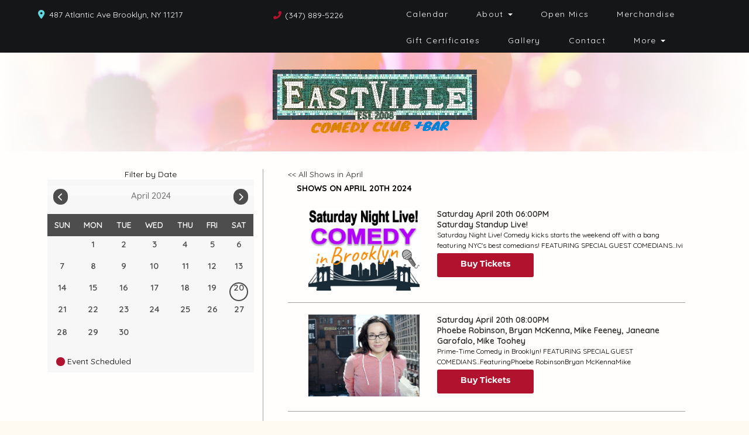

--- FILE ---
content_type: text/html; charset=UTF-8
request_url: https://www.eastvillecomedy.com/calendar/2024-04?day=20
body_size: 22225
content:
<!DOCTYPE html>
<html lang="en">
<head>
    <meta charset="utf-8"/>        <meta name="viewport" content="width=device-width, initial-scale=1.0">
    <meta name="description" content="All shows at Eastville Comedy Club for April 20th, 2024">
   <title>
   Comedy shows for April 20th, 2024 - Eastville Comedy Club    </title>
    <meta property="og:locale" content="en_US" />
<meta property="og:type" content="article" />
<meta property="og:ttl" content="345600" />

<meta property="og:title" content="April 20th: Joseph Vescey, Janeane Garofalo, Mike Toohey, Chris Brown, Mike Feeney, Bryan McKenna" />

<meta property="og:description" content="Join us April 20th for Joseph Vescey, Janeane Garofalo, Mike Toohey, Chris Brown, Mike Feeney, Bryan McKenna and more!" />
<meta property="og:url" content="https://www.eastvillecomedy.com/calendar/2024-04?day=20" />
<meta property="og:site_name" content="Eastville Comedy Club" />
<meta property="article:tag" content="slider" />
<meta property="og:image" content="https://www.eastvillecomedy.com/img/comedians/krystynahutchinson-166a0d6c-main-image.jpg" />



<meta name="twitter:card" content="summary"/>

            <link href="/img/venues/screen-shot-2021-08-05-at-1-12-59-am-f2db0faf.jpg?1628141655" type="image/x-icon" rel="icon"/><link href="/img/venues/screen-shot-2021-08-05-at-1-12-59-am-f2db0faf.jpg?1628141655" type="image/x-icon" rel="shortcut icon"/>        <script src="https://use.typekit.net/ext4qcf.js" crossorigin="anonymous"></script>
    <link rel="stylesheet" href="https://use.typekit.net/mjk1bzn.css">
    <script>try{Typekit.load({ async: true });}catch(e){}</script>
    <!-- Latest compiled and minified CSS -->
      <link rel="stylesheet" href="https://maxcdn.bootstrapcdn.com/bootstrap/3.3.6/css/bootstrap.min.css" integrity="sha384-1q8mTJOASx8j1Au+a5WDVnPi2lkFfwwEAa8hDDdjZlpLegxhjVME1fgjWPGmkzs7" crossorigin="anonymous">

 <link rel="preconnect" href="https://fonts.googleapis.com">
<link rel="preconnect" href="https://fonts.gstatic.com" crossorigin>
<link href="https://fonts.googleapis.com/css2?family=Montserrat:ital,wght@0,100..900;1,100..900&display=swap" rel="stylesheet">
    <link rel="stylesheet" href="/bootstrap/stylesheet.css?1758108890"/>    <link rel="stylesheet" href="/css/font-awesome.min.css?1448896968"/><link rel="stylesheet" href="/fontawesome/css/all.min.css?1726013336"/>    <link rel="stylesheet" href="/bootstrap/plugins.css?1474347660"/>    <link rel="stylesheet" href="/css/broadway-override.css?1751394076"/>    <link rel="stylesheet" href="/bootstrap/bootstrap-dropdownhover.min.css?1563390198"/>    <link rel="stylesheet" href="/bootstrap/animate.min.css?1563390198"/>    <link rel="stylesheet" href="/css/templates/thecomedypark-template.css?1767889372"/>        <link rel="stylesheet" href="/css/eastville-override.css?1675471307"/>            
    



        <script src="https://ajax.googleapis.com/ajax/libs/jquery/1.12.4/jquery.min.js"></script>
    <script src="https://maxcdn.bootstrapcdn.com/bootstrap/3.3.7/js/bootstrap.min.js"></script>
        <script src="/bootstrap/js/plugins.js?1635389214"></script>    <script src="/bootstrap/js/bootstrap-dropdownhover.min.js?1563390198"></script>    <script src="/js/facebook-pixel-async.js?1758203018"></script>    
                        <script type="application/ld+json">
    [
                {
      "@context": "http://schema.org",
      "@type": "ComedyEvent",
      "name": "EastVille Open Mic Spectacular",
      "startDate": "2024-04-01T18:00:00-04:00",
      "location": {"@type":"Place","name":"Eastville Comedy Club","address":{"@type":"PostalAddress","streetAddress":"487 Atlantic Ave","addressLocality":"Brooklyn","postalCode":" 11217","addressRegion":"NY","addressCountry":"US"}},
      "eventStatus": "https:\/\/schema.org\/EventScheduled",
      "eventAttendanceMode": "https:\/\/schema.org\/OfflineEventAttendanceMode",
      "offers": {
        "@type": "Offer",
        "url": "https://www.eastvillecomedy.com/events/eastville-open-mic-spectacular-2024-04-01180000",
        "priceCurrency": "USD",
        "price":"5.00",
        "availability": "InStock",
        "validFrom": "2023-12-05T12:34:07-05:00"      },
      "url": "https://www.eastvillecomedy.com/events/eastville-open-mic-spectacular-2024-04-01180000",
      "image": "\/img\/events\/59-Edp-704d075d-phl-tix-22540c75-large-thumb.jpg",
      "description": "<strong>BROOKLYN&#39;S TOP OPEN MIC!<\/strong>",
      "organizer": {
        "@type": "Organization",
        "name": "Eastville Comedy Club",
        "url": "https://www.eastvillecomedy.com"
      },
      "performer": []    }

    ,        {
      "@context": "http://schema.org",
      "@type": "ComedyEvent",
      "name": "Monday Night Laughs",
      "startDate": "2024-04-01T20:00:00-04:00",
      "location": {"@type":"Place","name":"Eastville Comedy Club","address":{"@type":"PostalAddress","streetAddress":"487 Atlantic Ave","addressLocality":"Brooklyn","postalCode":" 11217","addressRegion":"NY","addressCountry":"US"}},
      "eventStatus": "https:\/\/schema.org\/EventScheduled",
      "eventAttendanceMode": "https:\/\/schema.org\/OfflineEventAttendanceMode",
      "offers": {
        "@type": "Offer",
        "url": "https://www.eastvillecomedy.com/events/monday-night-laughs-2024-04-01200000",
        "priceCurrency": "USD",
        "price":"25.00",
        "availability": "InStock",
        "validFrom": "2023-12-03T16:04:26-05:00"      },
      "url": "https://www.eastvillecomedy.com/events/monday-night-laughs-2024-04-01200000",
      "image": "\/img\/shows\/mondaynightlaughs-05030ce3-large-thumb.jpg",
      "description": "<p dir=\"ltr\"><strong><span style=\"font-size: 18px;\">Brooklyn&#39;s top rising stars take the stage!<\/span><\/strong><\/p><p dir=\"ltr\"><strong><span style=\"color: rgb(0, 0, 0);\">FEATURING SPECIAL GUEST COMEDIANS...<\/span><\/strong><\/p><p dir=\"ltr\"><br><\/p>",
      "organizer": {
        "@type": "Organization",
        "name": "Eastville Comedy Club",
        "url": "https://www.eastvillecomedy.com"
      },
      "performer": []    }

    ,        {
      "@context": "http://schema.org",
      "@type": "ComedyEvent",
      "name": "Laughing Buddha Open Mic Spectacular",
      "startDate": "2024-04-01T21:45:00-04:00",
      "location": {"@type":"Place","name":"Eastville Comedy Club","address":{"@type":"PostalAddress","streetAddress":"487 Atlantic Ave","addressLocality":"Brooklyn","postalCode":" 11217","addressRegion":"NY","addressCountry":"US"}},
      "eventStatus": "https:\/\/schema.org\/EventScheduled",
      "eventAttendanceMode": "https:\/\/schema.org\/OfflineEventAttendanceMode",
      "offers": {
        "@type": "Offer",
        "url": "https://www.eastvillecomedy.com/events/laughing-buddha-open-mic-spectacular-2024-04-01214500",
        "priceCurrency": "USD",
        "price":"15.00",
        "availability": "InStock",
        "validFrom": "2023-12-05T12:46:05-05:00"      },
      "url": "https://www.eastvillecomedy.com/events/laughing-buddha-open-mic-spectacular-2024-04-01214500",
      "image": "\/img\/events\/39-Edp-6fbd075d-phl-tix-2c2a0cea-large-thumb.jpg",
      "description": "<p dir=\"ltr\"><strong>Laughing Buddha brings the best undiscovered and established talent to the stage for this open mic!<\/strong><\/p><p dir=\"ltr\"><br><\/p><p dir=\"ltr\">These tickets are to watch the open mic (not to perform).<\/p><p dir=\"ltr\">*To sign up to perform, click <a href=\"https:\/\/laughingbuddhacomedy.com\/mics\">HERE<\/a><\/p>",
      "organizer": {
        "@type": "Organization",
        "name": "Eastville Comedy Club",
        "url": "https://www.eastvillecomedy.com"
      },
      "performer": []    }

    ,        {
      "@context": "http://schema.org",
      "@type": "ComedyEvent",
      "name": "Jaywalkers Open Mic",
      "startDate": "2024-04-02T18:00:00-04:00",
      "location": {"@type":"Place","name":"Eastville Comedy Club","address":{"@type":"PostalAddress","streetAddress":"487 Atlantic Ave","addressLocality":"Brooklyn","postalCode":" 11217","addressRegion":"NY","addressCountry":"US"}},
      "eventStatus": "https:\/\/schema.org\/EventScheduled",
      "eventAttendanceMode": "https:\/\/schema.org\/OfflineEventAttendanceMode",
      "offers": {
        "@type": "Offer",
        "url": "https://www.eastvillecomedy.com/events/jaywalkers-open-mic-2024-04-02180000",
        "priceCurrency": "USD",
        "price":"15.00",
        "availability": "InStock",
        "validFrom": "2023-12-05T13:16:58-05:00"      },
      "url": "https://www.eastvillecomedy.com/events/jaywalkers-open-mic-2024-04-02180000",
      "image": "\/img\/events\/Jaywalkers-OM-c3f40a8f-large-thumb.jpg",
      "description": "<p dir=\"ltr\">Hosted by Colin Paul<\/p><p dir=\"ltr\"><br><\/p>Comedian signup is at 5:30 in-person at the club.&quot;&nbsp;",
      "organizer": {
        "@type": "Organization",
        "name": "Eastville Comedy Club",
        "url": "https://www.eastvillecomedy.com"
      },
      "performer": []    }

    ,        {
      "@context": "http://schema.org",
      "@type": "ComedyEvent",
      "name": "Tuesday Night Laughs",
      "startDate": "2024-04-02T20:00:00-04:00",
      "location": {"@type":"Place","name":"Eastville Comedy Club","address":{"@type":"PostalAddress","streetAddress":"487 Atlantic Ave","addressLocality":"Brooklyn","postalCode":" 11217","addressRegion":"NY","addressCountry":"US"}},
      "eventStatus": "https:\/\/schema.org\/EventScheduled",
      "eventAttendanceMode": "https:\/\/schema.org\/OfflineEventAttendanceMode",
      "offers": {
        "@type": "Offer",
        "url": "https://www.eastvillecomedy.com/events/tuesday-night-laughs-2024-04-02200000",
        "priceCurrency": "USD",
        "price":"25.00",
        "availability": "InStock",
        "validFrom": "2023-12-05T18:40:51-05:00"      },
      "url": "https://www.eastvillecomedy.com/events/tuesday-night-laughs-2024-04-02200000",
      "image": "\/img\/events\/tuesdaynightcomedy-copy-62ca0f43-phl-tix-9ba61471-large-thumb.jpg",
      "description": "<p dir=\"ltr\"><strong>Brooklyn&#39;s Best Stand-Up Comedians take the stage by storm!&nbsp;<\/strong><\/p><p dir=\"ltr\">FEATURING SPECIAL GUEST COMEDIANS...<\/p><p dir=\"ltr\">(lineup coming shortly)<\/p>",
      "organizer": {
        "@type": "Organization",
        "name": "Eastville Comedy Club",
        "url": "https://www.eastvillecomedy.com"
      },
      "performer": []    }

    ,        {
      "@context": "http://schema.org",
      "@type": "ComedyEvent",
      "name": "Monsterz Mic ",
      "startDate": "2024-04-02T21:45:00-04:00",
      "location": {"@type":"Place","name":"Eastville Comedy Club","address":{"@type":"PostalAddress","streetAddress":"487 Atlantic Ave","addressLocality":"Brooklyn","postalCode":" 11217","addressRegion":"NY","addressCountry":"US"}},
      "eventStatus": "https:\/\/schema.org\/EventScheduled",
      "eventAttendanceMode": "https:\/\/schema.org\/OfflineEventAttendanceMode",
      "offers": {
        "@type": "Offer",
        "url": "https://www.eastvillecomedy.com/events/unphased-comedy-open-mic-2024-04-02214500",
        "priceCurrency": "USD",
        "price":"15.00",
        "availability": "InStock",
        "validFrom": "2023-12-05T18:48:51-05:00"      },
      "url": "https://www.eastvillecomedy.com/events/unphased-comedy-open-mic-2024-04-02214500",
      "image": "\/img\/events\/A3A59A52-BAC3-4023-B8A2-5D34293B750B-93d60d34-large-thumb.jpg",
      "description": "<p dir=\"ltr\"><strong>The best Late-Night Open Mic in Brooklyn!<\/strong><\/p><p dir=\"ltr\">FEATURING SPECIAL GUEST COMEDIANS...<\/p><p dir=\"ltr\">(lineup coming shortly)<\/p>",
      "organizer": {
        "@type": "Organization",
        "name": "Eastville Comedy Club",
        "url": "https://www.eastvillecomedy.com"
      },
      "performer": []    }

    ,        {
      "@context": "http://schema.org",
      "@type": "ComedyEvent",
      "name": "Laughing Buddha Open Mic Spectacular",
      "startDate": "2024-04-03T18:00:00-04:00",
      "location": {"@type":"Place","name":"Eastville Comedy Club","address":{"@type":"PostalAddress","streetAddress":"487 Atlantic Ave","addressLocality":"Brooklyn","postalCode":" 11217","addressRegion":"NY","addressCountry":"US"}},
      "eventStatus": "https:\/\/schema.org\/EventScheduled",
      "eventAttendanceMode": "https:\/\/schema.org\/OfflineEventAttendanceMode",
      "offers": {
        "@type": "Offer",
        "url": "https://www.eastvillecomedy.com/events/laughing-buddha-open-mic-spectacular-2024-04-03173000",
        "priceCurrency": "USD",
        "price":"15.00",
        "availability": "InStock",
        "validFrom": "2023-12-05T19:04:05-05:00"      },
      "url": "https://www.eastvillecomedy.com/events/laughing-buddha-open-mic-spectacular-2024-04-03173000",
      "image": "\/img\/events\/wedaughing-buddha-open-mic-2022-2-fc161107-large-thumb.jpg",
      "description": "<p dir=\"ltr\"><strong>Laughing Buddha brings the best undiscovered and established talent to the stage for this open mic!<\/strong><\/p><p dir=\"ltr\"><br><\/p><p dir=\"ltr\">These tickets are to watch the open mic (not to perform).<\/p><p dir=\"ltr\">*To sign up to perform, click <a href=\"https:\/\/laughingbuddhacomedy.com\/mics\">HERE<\/a><\/p>",
      "organizer": {
        "@type": "Organization",
        "name": "Eastville Comedy Club",
        "url": "https://www.eastvillecomedy.com"
      },
      "performer": []    }

    ,        {
      "@context": "http://schema.org",
      "@type": "ComedyEvent",
      "name": "Laughing Buddha Comedy Festival 2024",
      "startDate": "2024-04-03T19:30:00-04:00",
      "location": {"@type":"Place","name":"Eastville Comedy Club","address":{"@type":"PostalAddress","streetAddress":"487 Atlantic Ave","addressLocality":"Brooklyn","postalCode":" 11217","addressRegion":"NY","addressCountry":"US"}},
      "eventStatus": "https:\/\/schema.org\/EventScheduled",
      "eventAttendanceMode": "https:\/\/schema.org\/OfflineEventAttendanceMode",
      "offers": {
        "@type": "Offer",
        "url": "https://www.eastvillecomedy.com/events/laughing-buddha-comedy-festival-2024",
        "priceCurrency": "USD",
        "price":"25.00",
        "availability": "InStock",
        "validFrom": "2023-10-26T18:12:35-04:00"      },
      "url": "https://www.eastvillecomedy.com/events/laughing-buddha-comedy-festival-2024",
      "image": "\/img\/events\/unnamed-840c087b-large-thumb.png",
      "description": "<p dir=\"ltr\"><strong>Laughing Buddha brings the best undiscovered and established talent to the stage in thier annual comedy festival!<\/strong><\/p>",
      "organizer": {
        "@type": "Organization",
        "name": "Eastville Comedy Club",
        "url": "https://www.eastvillecomedy.com"
      },
      "performer": [{"@type":"Person","name":"Janeane Garofalo"},{"@type":"Person","name":"Jeff Lawrence"}]    }

    ,        {
      "@context": "http://schema.org",
      "@type": "ComedyEvent",
      "name": "Laughing Buddha Open Mic Spectacular",
      "startDate": "2024-04-03T21:30:00-04:00",
      "location": {"@type":"Place","name":"Eastville Comedy Club","address":{"@type":"PostalAddress","streetAddress":"487 Atlantic Ave","addressLocality":"Brooklyn","postalCode":" 11217","addressRegion":"NY","addressCountry":"US"}},
      "eventStatus": "https:\/\/schema.org\/EventScheduled",
      "eventAttendanceMode": "https:\/\/schema.org\/OfflineEventAttendanceMode",
      "offers": {
        "@type": "Offer",
        "url": "https://www.eastvillecomedy.com/events/laughing-buddha-open-mic-spectacular-2024-04-03213000",
        "priceCurrency": "USD",
        "price":"15.00",
        "availability": "InStock",
        "validFrom": "2023-12-06T11:21:34-05:00"      },
      "url": "https://www.eastvillecomedy.com/events/laughing-buddha-open-mic-spectacular-2024-04-03213000",
      "image": "\/img\/events\/laughingbuddhaopenmic-3da10e49-modern-home-featured-88bb1889-large-thumb.jpg",
      "description": "<p dir=\"ltr\"><strong>Laughing Buddha brings the best undiscovered and established talent to the stage for this open mic!<\/strong><\/p><p dir=\"ltr\"><br><\/p><p dir=\"ltr\">These tickets are to watch the open mic (not to perform).<\/p><p dir=\"ltr\">*To sign up to perform, click <a href=\"https:\/\/laughingbuddhacomedy.com\/mics\">HERE<\/a><\/p>",
      "organizer": {
        "@type": "Organization",
        "name": "Eastville Comedy Club",
        "url": "https://www.eastvillecomedy.com"
      },
      "performer": []    }

    ,        {
      "@context": "http://schema.org",
      "@type": "ComedyEvent",
      "name": "Laughing Buddha Open Mic Thursday Spectacular ",
      "startDate": "2024-04-04T17:30:00-04:00",
      "location": {"@type":"Place","name":"Eastville Comedy Club","address":{"@type":"PostalAddress","streetAddress":"487 Atlantic Ave","addressLocality":"Brooklyn","postalCode":" 11217","addressRegion":"NY","addressCountry":"US"}},
      "eventStatus": "https:\/\/schema.org\/EventScheduled",
      "eventAttendanceMode": "https:\/\/schema.org\/OfflineEventAttendanceMode",
      "offers": {
        "@type": "Offer",
        "url": "https://www.eastvillecomedy.com/events/laughing-buddha-open-mic-thursday-spectacular-2024-04-04180000",
        "priceCurrency": "USD",
        "price":"15.00",
        "availability": "InStock",
        "validFrom": "2023-12-06T11:46:47-05:00"      },
      "url": "https://www.eastvillecomedy.com/events/laughing-buddha-open-mic-thursday-spectacular-2024-04-04180000",
      "image": "\/img\/events\/tues-laughing-buddha-open-mic-5-dde9111d-large-thumb.jpg",
      "description": "<p dir=\"ltr\"><strong><span style=\"color: rgb(0, 0, 0);\">Laughing Buddha brings the best undiscovered and established talent to the stage for this open mic!<\/span><\/strong><\/p><p dir=\"ltr\"><br><\/p><p dir=\"ltr\">These tickets are to watch the open mic (not to perform).<\/p><p dir=\"ltr\">*To sign up to perform, click <a href=\"https:\/\/laughingbuddhacomedy.com\/mics\">HERE<\/a><\/p>",
      "organizer": {
        "@type": "Organization",
        "name": "Eastville Comedy Club",
        "url": "https://www.eastvillecomedy.com"
      },
      "performer": []    }

    ,        {
      "@context": "http://schema.org",
      "@type": "ComedyEvent",
      "name": "Laughing Buddha Comedy Festival 2024",
      "startDate": "2024-04-04T19:00:00-04:00",
      "location": {"@type":"Place","name":"Eastville Comedy Club","address":{"@type":"PostalAddress","streetAddress":"487 Atlantic Ave","addressLocality":"Brooklyn","postalCode":" 11217","addressRegion":"NY","addressCountry":"US"}},
      "eventStatus": "https:\/\/schema.org\/EventScheduled",
      "eventAttendanceMode": "https:\/\/schema.org\/OfflineEventAttendanceMode",
      "offers": {
        "@type": "Offer",
        "url": "https://www.eastvillecomedy.com/events/laughing-buddha-comedy-festival-2024-1",
        "priceCurrency": "USD",
        "price":"25.00",
        "availability": "InStock",
        "validFrom": "2023-12-06T12:15:07-05:00"      },
      "url": "https://www.eastvillecomedy.com/events/laughing-buddha-comedy-festival-2024-1",
      "image": "\/img\/events\/unnamed-8495088e-large-thumb.png",
      "description": "<p dir=\"ltr\"><strong>Laughing Buddha brings the best undiscovered and established talent to the stage in thier annual comedy festival!<\/strong><\/p><br>",
      "organizer": {
        "@type": "Organization",
        "name": "Eastville Comedy Club",
        "url": "https://www.eastvillecomedy.com"
      },
      "performer": []    }

    ,        {
      "@context": "http://schema.org",
      "@type": "ComedyEvent",
      "name": "Laughing Buddha Comedy Festival 2024",
      "startDate": "2024-04-04T21:00:00-04:00",
      "location": {"@type":"Place","name":"Eastville Comedy Club","address":{"@type":"PostalAddress","streetAddress":"487 Atlantic Ave","addressLocality":"Brooklyn","postalCode":" 11217","addressRegion":"NY","addressCountry":"US"}},
      "eventStatus": "https:\/\/schema.org\/EventScheduled",
      "eventAttendanceMode": "https:\/\/schema.org\/OfflineEventAttendanceMode",
      "offers": {
        "@type": "Offer",
        "url": "https://www.eastvillecomedy.com/events/laughing-buddha-comedy-festival-2024-2",
        "priceCurrency": "USD",
        "price":"25.00",
        "availability": "InStock",
        "validFrom": "2023-12-06T12:29:33-05:00"      },
      "url": "https://www.eastvillecomedy.com/events/laughing-buddha-comedy-festival-2024-2",
      "image": "\/img\/events\/unnamed-84ba088c-large-thumb.png",
      "description": "<p dir=\"ltr\"><strong>Laughing Buddha brings the best undiscovered and established talent to the stage in thier annual comedy festival!<\/strong><\/p><br>",
      "organizer": {
        "@type": "Organization",
        "name": "Eastville Comedy Club",
        "url": "https://www.eastvillecomedy.com"
      },
      "performer": [{"@type":"Person","name":"Harry Terjanian"}]    }

    ,        {
      "@context": "http://schema.org",
      "@type": "ComedyEvent",
      "name": "Laughing Buddha Open Mic Spectacular ",
      "startDate": "2024-04-05T18:00:00-04:00",
      "location": {"@type":"Place","name":"Eastville Comedy Club","address":{"@type":"PostalAddress","streetAddress":"487 Atlantic Ave","addressLocality":"Brooklyn","postalCode":" 11217","addressRegion":"NY","addressCountry":"US"}},
      "eventStatus": "https:\/\/schema.org\/EventScheduled",
      "eventAttendanceMode": "https:\/\/schema.org\/OfflineEventAttendanceMode",
      "offers": {
        "@type": "Offer",
        "url": "https://www.eastvillecomedy.com/events/laughing-buddha-open-mic-spectacular-2024-04-05180000",
        "priceCurrency": "USD",
        "price":"15.00",
        "availability": "InStock",
        "validFrom": "2023-12-06T12:46:45-05:00"      },
      "url": "https://www.eastvillecomedy.com/events/laughing-buddha-open-mic-spectacular-2024-04-05180000",
      "image": "\/img\/events\/39-Edp-6fbd075d-phl-tix-2c2a0cea-large-thumb.jpg",
      "description": "<p dir=\"ltr\"><strong><span style=\"color: rgb(0, 0, 0);\">Laughing Buddha brings the best undiscovered and established talent to the stage for this open mic!<\/span><\/strong><\/p><p dir=\"ltr\"><br><\/p><p dir=\"ltr\"><span style=\"color: rgb(40, 50, 78);\">These tickets are to watch the open mic (not to perform).<\/span><\/p><p dir=\"ltr\"><span style=\"color: rgb(40, 50, 78);\">*To sign up to perform, click<\/span> <a href=\"https:\/\/laughingbuddhacomedy.com\/mics\">HERE<\/a><\/p>",
      "organizer": {
        "@type": "Organization",
        "name": "Eastville Comedy Club",
        "url": "https://www.eastvillecomedy.com"
      },
      "performer": []    }

    ,        {
      "@context": "http://schema.org",
      "@type": "ComedyEvent",
      "name": "Carmen Lynch, Gary Vider, Kareem Green, Matt Wayne, Michael Brigante",
      "startDate": "2024-04-05T20:00:00-04:00",
      "location": {"@type":"Place","name":"Eastville Comedy Club","address":{"@type":"PostalAddress","streetAddress":"487 Atlantic Ave","addressLocality":"Brooklyn","postalCode":" 11217","addressRegion":"NY","addressCountry":"US"}},
      "eventStatus": "https:\/\/schema.org\/EventScheduled",
      "eventAttendanceMode": "https:\/\/schema.org\/OfflineEventAttendanceMode",
      "offers": {
        "@type": "Offer",
        "url": "https://www.eastvillecomedy.com/events/carmen-lynch-gary-vider-kareem-green-matt-wayne-michael-brigante",
        "priceCurrency": "USD",
        "price":"30.00",
        "availability": "InStock",
        "validFrom": "2024-03-02T13:50:08-05:00"      },
      "url": "https://www.eastvillecomedy.com/events/carmen-lynch-gary-vider-kareem-green-matt-wayne-michael-brigante",
      "image": "\/img\/comedians\/phoebe-robinson-e05f0baa-large-thumb.jpg",
      "description": "<p dir=\"ltr\"><strong>TGIF Comedy in Brooklyn!&nbsp;<\/strong><\/p><p dir=\"ltr\">FEATURING SPECIAL GUEST COMEDIANS...<\/p><br><br>Featuring<br>Carmen Lynch<br>Gary Vider<br>Kareem Green<br>Matt Wayne<br>Michael Brigante",
      "organizer": {
        "@type": "Organization",
        "name": "Eastville Comedy Club",
        "url": "https://www.eastvillecomedy.com"
      },
      "performer": [{"@type":"Person","name":"Gary Vider"},{"@type":"Person","name":"Kareem Green"},{"@type":"Person","name":"Michael Brigante"},{"@type":"Person","name":"Matt Wayne"},{"@type":"Person","name":"Tracey Carnazzo"}]    }

    ,        {
      "@context": "http://schema.org",
      "@type": "ComedyEvent",
      "name": "Carmen Lynch, Gary Vider, Kareem Green, Matt Wayne",
      "startDate": "2024-04-05T21:45:00-04:00",
      "location": {"@type":"Place","name":"Eastville Comedy Club","address":{"@type":"PostalAddress","streetAddress":"487 Atlantic Ave","addressLocality":"Brooklyn","postalCode":" 11217","addressRegion":"NY","addressCountry":"US"}},
      "eventStatus": "https:\/\/schema.org\/EventScheduled",
      "eventAttendanceMode": "https:\/\/schema.org\/OfflineEventAttendanceMode",
      "offers": {
        "@type": "Offer",
        "url": "https://www.eastvillecomedy.com/events/carmen-lynch-gary-vider-kareem-green-matt-wayne",
        "priceCurrency": "USD",
        "price":"30.00",
        "availability": "InStock",
        "validFrom": "2023-12-03T23:23:22-05:00"      },
      "url": "https://www.eastvillecomedy.com/events/carmen-lynch-gary-vider-kareem-green-matt-wayne",
      "image": "\/img\/comedians\/kareengreen-b0a50a2a-large-thumb.jpg",
      "description": "<p dir=\"ltr\"><strong>TGIF Comedy in Brooklyn!&nbsp;<\/strong><\/p><p dir=\"ltr\">FEATURING SPECIAL GUEST COMEDIANS...<\/p><br><br>Featuring<br>Carmen Lynch<br>Gary Vider<br>Kareem Green<br>Matt Wayne",
      "organizer": {
        "@type": "Organization",
        "name": "Eastville Comedy Club",
        "url": "https://www.eastvillecomedy.com"
      },
      "performer": [{"@type":"Person","name":"Gary Vider"},{"@type":"Person","name":"Kareem Green"},{"@type":"Person","name":"Matt Wayne"},{"@type":"Person","name":"Tracey Carnazzo"},{"@type":"Person","name":"Bryan McKenna"}]    }

    ,        {
      "@context": "http://schema.org",
      "@type": "ComedyEvent",
      "name": "Starr Struck Comedy's Late Night Open Mic",
      "startDate": "2024-04-05T23:30:00-04:00",
      "location": {"@type":"Place","name":"Eastville Comedy Club","address":{"@type":"PostalAddress","streetAddress":"487 Atlantic Ave","addressLocality":"Brooklyn","postalCode":" 11217","addressRegion":"NY","addressCountry":"US"}},
      "eventStatus": "https:\/\/schema.org\/EventScheduled",
      "eventAttendanceMode": "https:\/\/schema.org\/OfflineEventAttendanceMode",
      "offers": {
        "@type": "Offer",
        "url": "https://www.eastvillecomedy.com/events/starr-struck-comedy-s-late-night-open-mic-2024-04-05233000",
        "priceCurrency": "USD",
        "price":"15.00",
        "availability": "InStock",
        "validFrom": "2023-12-07T03:17:01-05:00"      },
      "url": "https://www.eastvillecomedy.com/events/starr-struck-comedy-s-late-night-open-mic-2024-04-05233000",
      "image": "\/img\/events\/unnamed-84d30890-large-thumb.jpg",
      "description": "<p dir=\"ltr\"><strong>The best Late-Night Open Mic in Brooklyn!<\/strong><\/p><p dir=\"ltr\">FEATURING SPECIAL GUEST COMEDIANS...<\/p>",
      "organizer": {
        "@type": "Organization",
        "name": "Eastville Comedy Club",
        "url": "https://www.eastvillecomedy.com"
      },
      "performer": []    }

    ,        {
      "@context": "http://schema.org",
      "@type": "ComedyEvent",
      "name": "Saturday Standup Live!",
      "startDate": "2024-04-06T18:00:00-04:00",
      "location": {"@type":"Place","name":"Eastville Comedy Club","address":{"@type":"PostalAddress","streetAddress":"487 Atlantic Ave","addressLocality":"Brooklyn","postalCode":" 11217","addressRegion":"NY","addressCountry":"US"}},
      "eventStatus": "https:\/\/schema.org\/EventScheduled",
      "eventAttendanceMode": "https:\/\/schema.org\/OfflineEventAttendanceMode",
      "offers": {
        "@type": "Offer",
        "url": "https://www.eastvillecomedy.com/events/saturday-standup-live-2024-04-06180000",
        "priceCurrency": "USD",
        "price":"30.00",
        "availability": "InStock",
        "validFrom": "2023-12-03T23:20:50-05:00"      },
      "url": "https://www.eastvillecomedy.com/events/saturday-standup-live-2024-04-06180000",
      "image": "\/img\/events\/satnightlivecomedy-06020d15-large-thumb.jpg",
      "description": "<p dir=\"ltr\"><strong>Saturday Night Live! Comedy kicks starts the weekend off with a bang featuring NYC&#39;s best comedians!&nbsp;<\/strong><\/p><p dir=\"ltr\">FEATURING SPECIAL GUEST COMEDIANS...<\/p><p dir=\"ltr\">Mike Toohey<br>(remainder of lineup coming soon)<\/p>",
      "organizer": {
        "@type": "Organization",
        "name": "Eastville Comedy Club",
        "url": "https://www.eastvillecomedy.com"
      },
      "performer": [{"@type":"Person","name":"Mike Toohey"}]    }

    ,        {
      "@context": "http://schema.org",
      "@type": "ComedyEvent",
      "name": "Reggie Conquest, Matt McCoy, Janeane Garofalo, Mike Toohey",
      "startDate": "2024-04-06T20:00:00-04:00",
      "location": {"@type":"Place","name":"Eastville Comedy Club","address":{"@type":"PostalAddress","streetAddress":"487 Atlantic Ave","addressLocality":"Brooklyn","postalCode":" 11217","addressRegion":"NY","addressCountry":"US"}},
      "eventStatus": "https:\/\/schema.org\/EventScheduled",
      "eventAttendanceMode": "https:\/\/schema.org\/OfflineEventAttendanceMode",
      "offers": {
        "@type": "Offer",
        "url": "https://www.eastvillecomedy.com/events/reggie-conquest-matt-mccoy-janeane-garofalo-mike-toohey",
        "priceCurrency": "USD",
        "price":"30.00",
        "availability": "InStock",
        "validFrom": "2023-12-03T23:17:30-05:00"      },
      "url": "https://www.eastvillecomedy.com/events/reggie-conquest-matt-mccoy-janeane-garofalo-mike-toohey",
      "image": "\/img\/comedians\/janeanegarofalo-e2280bb2-large-thumb.jpg",
      "description": "<p dir=\"ltr\"><br><\/p><p dir=\"ltr\"><strong>Prime-Time Comedy in Brooklyn!&nbsp;<\/strong><\/p><p dir=\"ltr\">FEATURING SPECIAL GUEST COMEDIANS...<\/p><p dir=\"ltr\"><br><\/p><br><br>Featuring<br>Reggie Conquest<br>Matt McCoy<br>Janeane Garofalo<br>Mike Toohey<br><br>Featuring<br>Reggie Conquest<br>Matt McCoy<br>Janeane Garofalo<br>Mike Toohey",
      "organizer": {
        "@type": "Organization",
        "name": "Eastville Comedy Club",
        "url": "https://www.eastvillecomedy.com"
      },
      "performer": [{"@type":"Person","name":"Janeane Garofalo"},{"@type":"Person","name":"Reggie Conquest"},{"@type":"Person","name":"Mike Toohey"},{"@type":"Person","name":"Matt McCoy"},{"@type":"Person","name":"Bryan McKenna"}]    }

    ,        {
      "@context": "http://schema.org",
      "@type": "ComedyEvent",
      "name": "Reggie Conquest, Matt McCoy, Katie Boyle, Mike Toohey",
      "startDate": "2024-04-06T21:45:00-04:00",
      "location": {"@type":"Place","name":"Eastville Comedy Club","address":{"@type":"PostalAddress","streetAddress":"487 Atlantic Ave","addressLocality":"Brooklyn","postalCode":" 11217","addressRegion":"NY","addressCountry":"US"}},
      "eventStatus": "https:\/\/schema.org\/EventScheduled",
      "eventAttendanceMode": "https:\/\/schema.org\/OfflineEventAttendanceMode",
      "offers": {
        "@type": "Offer",
        "url": "https://www.eastvillecomedy.com/events/reggie-conquest-matt-mccoy-katie-boyle-mike-toohey",
        "priceCurrency": "USD",
        "price":"30.00",
        "availability": "InStock",
        "validFrom": "2023-12-03T23:25:53-05:00"      },
      "url": "https://www.eastvillecomedy.com/events/reggie-conquest-matt-mccoy-katie-boyle-mike-toohey",
      "image": "\/img\/comedians\/reggie-conquest-e0e50bb8-large-thumb.jpg",
      "description": "<p dir=\"ltr\"><br><\/p><p dir=\"ltr\"><strong>Prime-Time Comedy in Brooklyn!&nbsp;<\/strong><\/p><p dir=\"ltr\">FEATURING SPECIAL GUEST COMEDIANS...<\/p><p dir=\"ltr\"><br><\/p><p dir=\"ltr\"><br><\/p><p dir=\"ltr\"><br><\/p><p><br><\/p><p dir=\"ltr\"><br><\/p><br><br>Featuring<br>Reggie Conquest<br>Matt McCoy<br>Katie Boyle<br>Mike Toohey",
      "organizer": {
        "@type": "Organization",
        "name": "Eastville Comedy Club",
        "url": "https://www.eastvillecomedy.com"
      },
      "performer": [{"@type":"Person","name":"Reggie Conquest"},{"@type":"Person","name":"Mike Toohey"},{"@type":"Person","name":"Matt McCoy"},{"@type":"Person","name":"Katie Boyle"},{"@type":"Person","name":"Bryan McKenna"}]    }

    ,        {
      "@context": "http://schema.org",
      "@type": "ComedyEvent",
      "name": "Saturday Night Late Night Open Mic",
      "startDate": "2024-04-06T23:30:00-04:00",
      "location": {"@type":"Place","name":"Eastville Comedy Club","address":{"@type":"PostalAddress","streetAddress":"487 Atlantic Ave","addressLocality":"Brooklyn","postalCode":" 11217","addressRegion":"NY","addressCountry":"US"}},
      "eventStatus": "https:\/\/schema.org\/EventScheduled",
      "eventAttendanceMode": "https:\/\/schema.org\/OfflineEventAttendanceMode",
      "offers": {
        "@type": "Offer",
        "url": "https://www.eastvillecomedy.com/events/saturday-night-late-night-open-mic-2024-04-06233000",
        "priceCurrency": "USD",
        "price":"15.00",
        "availability": "InStock",
        "validFrom": "2023-11-08T21:45:58-05:00"      },
      "url": "https://www.eastvillecomedy.com/events/saturday-night-late-night-open-mic-2024-04-06233000",
      "image": "\/img\/events\/New-Open-Mic-House-Poster-685d0ed1-large-thumb.png",
      "description": "<p dir=\"ltr\"><strong>We bring the best undiscovered and established talent to the stage for this popualr open mic!<\/strong><\/p><p dir=\"ltr\"><br><\/p><p dir=\"ltr\">These tickets are to watch the open mic (not to perform).<\/p>",
      "organizer": {
        "@type": "Organization",
        "name": "Eastville Comedy Club",
        "url": "https://www.eastvillecomedy.com"
      },
      "performer": []    }

    ,        {
      "@context": "http://schema.org",
      "@type": "ComedyEvent",
      "name": "Laughing Buddha Open Mic Spectacular ",
      "startDate": "2024-04-07T18:00:00-04:00",
      "location": {"@type":"Place","name":"Eastville Comedy Club","address":{"@type":"PostalAddress","streetAddress":"487 Atlantic Ave","addressLocality":"Brooklyn","postalCode":" 11217","addressRegion":"NY","addressCountry":"US"}},
      "eventStatus": "https:\/\/schema.org\/EventScheduled",
      "eventAttendanceMode": "https:\/\/schema.org\/OfflineEventAttendanceMode",
      "offers": {
        "@type": "Offer",
        "url": "https://www.eastvillecomedy.com/events/laughing-buddha-open-mic-spectacular-2024-04-07173000",
        "priceCurrency": "USD",
        "price":"15.00",
        "availability": "InStock",
        "validFrom": "2023-12-07T05:37:44-05:00"      },
      "url": "https://www.eastvillecomedy.com/events/laughing-buddha-open-mic-spectacular-2024-04-07173000",
      "image": "\/img\/events\/39-Edp-6fbd075d-phl-tix-2c2a0cea-large-thumb.jpg",
      "description": "<p dir=\"ltr\"><strong><span style=\"color: rgb(40, 50, 78);\">Laughing Buddha brings the best undiscovered and established talent to the stage for this open mic!<\/span><\/strong><\/p><p dir=\"ltr\"><br><\/p><p dir=\"ltr\">These tickets are to watch the open mic (not to perform).<\/p><p dir=\"ltr\">*To sign up to perform, click <a href=\"https:\/\/laughingbuddhacomedy.com\/mics\">HERE<\/a><\/p>",
      "organizer": {
        "@type": "Organization",
        "name": "Eastville Comedy Club",
        "url": "https://www.eastvillecomedy.com"
      },
      "performer": []    }

    ,        {
      "@context": "http://schema.org",
      "@type": "ComedyEvent",
      "name": "Kings County Comedy in Brooklyn!",
      "startDate": "2024-04-07T20:00:00-04:00",
      "location": {"@type":"Place","name":"Eastville Comedy Club","address":{"@type":"PostalAddress","streetAddress":"487 Atlantic Ave","addressLocality":"Brooklyn","postalCode":" 11217","addressRegion":"NY","addressCountry":"US"}},
      "eventStatus": "https:\/\/schema.org\/EventScheduled",
      "eventAttendanceMode": "https:\/\/schema.org\/OfflineEventAttendanceMode",
      "offers": {
        "@type": "Offer",
        "url": "https://www.eastvillecomedy.com/events/kings-county-comedy-in-brooklyn-2024-04-07200000",
        "priceCurrency": "USD",
        "price":"25.00",
        "availability": "InStock",
        "validFrom": "2023-12-07T05:49:33-05:00"      },
      "url": "https://www.eastvillecomedy.com/events/kings-county-comedy-in-brooklyn-2024-04-07200000",
      "image": "\/img\/events\/kingscountycomedy-f7370ca9-main-image-557f1347-large-thumb.jpg",
      "description": "<p dir=\"ltr\"><strong>Kings County Comedy in Brooklyn!<\/strong><\/p><p dir=\"ltr\">FEATURING SPECIAL GUEST COMEDIANS...<\/p><p dir=\"ltr\">(Lineup coming soon)<\/p>",
      "organizer": {
        "@type": "Organization",
        "name": "Eastville Comedy Club",
        "url": "https://www.eastvillecomedy.com"
      },
      "performer": []    }

    ,        {
      "@context": "http://schema.org",
      "@type": "ComedyEvent",
      "name": "Laughing Buddha Open Mic Spectacular",
      "startDate": "2024-04-07T21:45:00-04:00",
      "location": {"@type":"Place","name":"Eastville Comedy Club","address":{"@type":"PostalAddress","streetAddress":"487 Atlantic Ave","addressLocality":"Brooklyn","postalCode":" 11217","addressRegion":"NY","addressCountry":"US"}},
      "eventStatus": "https:\/\/schema.org\/EventScheduled",
      "eventAttendanceMode": "https:\/\/schema.org\/OfflineEventAttendanceMode",
      "offers": {
        "@type": "Offer",
        "url": "https://www.eastvillecomedy.com/events/laughing-buddha-open-mic-spectacular-2024-04-07214500",
        "priceCurrency": "USD",
        "price":"15.00",
        "availability": "InStock",
        "validFrom": "2023-12-07T07:13:04-05:00"      },
      "url": "https://www.eastvillecomedy.com/events/laughing-buddha-open-mic-spectacular-2024-04-07214500",
      "image": "\/img\/events\/laughingbuddhaopenmic-3da10e49-modern-home-featured-88bb1889-large-thumb.jpg",
      "description": "<p dir=\"ltr\"><strong>Laughing Buddha brings the best undiscovered and established talent to the stage for this open mic!<\/strong><\/p><p dir=\"ltr\"><br><\/p><p dir=\"ltr\">These tickets are to watch the open mic (not to perform).<\/p><p dir=\"ltr\">*To sign up to perform, click <a href=\"https:\/\/laughingbuddhacomedy.com\/mics\">HERE<\/a><\/p>",
      "organizer": {
        "@type": "Organization",
        "name": "Eastville Comedy Club",
        "url": "https://www.eastvillecomedy.com"
      },
      "performer": []    }

    ,        {
      "@context": "http://schema.org",
      "@type": "ComedyEvent",
      "name": "EastVille Open Mic Spectacular",
      "startDate": "2024-04-08T18:00:00-04:00",
      "location": {"@type":"Place","name":"Eastville Comedy Club","address":{"@type":"PostalAddress","streetAddress":"487 Atlantic Ave","addressLocality":"Brooklyn","postalCode":" 11217","addressRegion":"NY","addressCountry":"US"}},
      "eventStatus": "https:\/\/schema.org\/EventScheduled",
      "eventAttendanceMode": "https:\/\/schema.org\/OfflineEventAttendanceMode",
      "offers": {
        "@type": "Offer",
        "url": "https://www.eastvillecomedy.com/events/eastville-open-mic-spectacular-2024-04-08180000",
        "priceCurrency": "USD",
        "price":"5.00",
        "availability": "InStock",
        "validFrom": "2023-12-05T12:34:07-05:00"      },
      "url": "https://www.eastvillecomedy.com/events/eastville-open-mic-spectacular-2024-04-08180000",
      "image": "\/img\/events\/59-Edp-704d075d-phl-tix-22540c75-large-thumb.jpg",
      "description": "<strong>BROOKLYN&#39;S TOP OPEN MIC!<\/strong>",
      "organizer": {
        "@type": "Organization",
        "name": "Eastville Comedy Club",
        "url": "https://www.eastvillecomedy.com"
      },
      "performer": []    }

    ,        {
      "@context": "http://schema.org",
      "@type": "ComedyEvent",
      "name": "Monday Night Laughs",
      "startDate": "2024-04-08T20:00:00-04:00",
      "location": {"@type":"Place","name":"Eastville Comedy Club","address":{"@type":"PostalAddress","streetAddress":"487 Atlantic Ave","addressLocality":"Brooklyn","postalCode":" 11217","addressRegion":"NY","addressCountry":"US"}},
      "eventStatus": "https:\/\/schema.org\/EventScheduled",
      "eventAttendanceMode": "https:\/\/schema.org\/OfflineEventAttendanceMode",
      "offers": {
        "@type": "Offer",
        "url": "https://www.eastvillecomedy.com/events/monday-night-laughs-2024-04-08200000",
        "priceCurrency": "USD",
        "price":"25.00",
        "availability": "InStock",
        "validFrom": "2023-12-03T16:04:26-05:00"      },
      "url": "https://www.eastvillecomedy.com/events/monday-night-laughs-2024-04-08200000",
      "image": "\/img\/shows\/mondaynightlaughs-05030ce3-large-thumb.jpg",
      "description": "<p dir=\"ltr\"><strong><span style=\"font-size: 18px;\">Brooklyn&#39;s top rising stars take the stage!<\/span><\/strong><\/p><p dir=\"ltr\"><strong><span style=\"color: rgb(0, 0, 0);\">FEATURING SPECIAL GUEST COMEDIANS...<\/span><\/strong><\/p><p dir=\"ltr\"><br><\/p>",
      "organizer": {
        "@type": "Organization",
        "name": "Eastville Comedy Club",
        "url": "https://www.eastvillecomedy.com"
      },
      "performer": []    }

    ,        {
      "@context": "http://schema.org",
      "@type": "ComedyEvent",
      "name": "Laughing Buddha Open Mic Spectacular",
      "startDate": "2024-04-08T21:45:00-04:00",
      "location": {"@type":"Place","name":"Eastville Comedy Club","address":{"@type":"PostalAddress","streetAddress":"487 Atlantic Ave","addressLocality":"Brooklyn","postalCode":" 11217","addressRegion":"NY","addressCountry":"US"}},
      "eventStatus": "https:\/\/schema.org\/EventScheduled",
      "eventAttendanceMode": "https:\/\/schema.org\/OfflineEventAttendanceMode",
      "offers": {
        "@type": "Offer",
        "url": "https://www.eastvillecomedy.com/events/laughing-buddha-open-mic-spectacular-2024-04-08214500",
        "priceCurrency": "USD",
        "price":"15.00",
        "availability": "InStock",
        "validFrom": "2023-12-05T12:46:06-05:00"      },
      "url": "https://www.eastvillecomedy.com/events/laughing-buddha-open-mic-spectacular-2024-04-08214500",
      "image": "\/img\/events\/39-Edp-6fbd075d-phl-tix-2c2a0cea-large-thumb.jpg",
      "description": "<p dir=\"ltr\"><strong>Laughing Buddha brings the best undiscovered and established talent to the stage for this open mic!<\/strong><\/p><p dir=\"ltr\"><br><\/p><p dir=\"ltr\">These tickets are to watch the open mic (not to perform).<\/p><p dir=\"ltr\">*To sign up to perform, click <a href=\"https:\/\/laughingbuddhacomedy.com\/mics\">HERE<\/a><\/p>",
      "organizer": {
        "@type": "Organization",
        "name": "Eastville Comedy Club",
        "url": "https://www.eastvillecomedy.com"
      },
      "performer": []    }

    ,        {
      "@context": "http://schema.org",
      "@type": "ComedyEvent",
      "name": "Jaywalkers Open Mic",
      "startDate": "2024-04-09T18:00:00-04:00",
      "location": {"@type":"Place","name":"Eastville Comedy Club","address":{"@type":"PostalAddress","streetAddress":"487 Atlantic Ave","addressLocality":"Brooklyn","postalCode":" 11217","addressRegion":"NY","addressCountry":"US"}},
      "eventStatus": "https:\/\/schema.org\/EventScheduled",
      "eventAttendanceMode": "https:\/\/schema.org\/OfflineEventAttendanceMode",
      "offers": {
        "@type": "Offer",
        "url": "https://www.eastvillecomedy.com/events/jaywalkers-open-mic-2024-04-09180000",
        "priceCurrency": "USD",
        "price":"15.00",
        "availability": "InStock",
        "validFrom": "2023-12-05T13:16:59-05:00"      },
      "url": "https://www.eastvillecomedy.com/events/jaywalkers-open-mic-2024-04-09180000",
      "image": "\/img\/events\/Jaywalkers-OM-c3f40a8f-large-thumb.jpg",
      "description": "<p dir=\"ltr\">Hosted by Colin Paul<\/p><p dir=\"ltr\"><br><\/p>Comedian signup is at 5:30 in-person at the club.&quot;&nbsp;",
      "organizer": {
        "@type": "Organization",
        "name": "Eastville Comedy Club",
        "url": "https://www.eastvillecomedy.com"
      },
      "performer": []    }

    ,        {
      "@context": "http://schema.org",
      "@type": "ComedyEvent",
      "name": "Tuesday Night Laughs",
      "startDate": "2024-04-09T20:00:00-04:00",
      "location": {"@type":"Place","name":"Eastville Comedy Club","address":{"@type":"PostalAddress","streetAddress":"487 Atlantic Ave","addressLocality":"Brooklyn","postalCode":" 11217","addressRegion":"NY","addressCountry":"US"}},
      "eventStatus": "https:\/\/schema.org\/EventScheduled",
      "eventAttendanceMode": "https:\/\/schema.org\/OfflineEventAttendanceMode",
      "offers": {
        "@type": "Offer",
        "url": "https://www.eastvillecomedy.com/events/tuesday-night-laughs-2024-04-09200000",
        "priceCurrency": "USD",
        "price":"25.00",
        "availability": "InStock",
        "validFrom": "2023-12-05T18:40:51-05:00"      },
      "url": "https://www.eastvillecomedy.com/events/tuesday-night-laughs-2024-04-09200000",
      "image": "\/img\/events\/tuesdaynightcomedy-copy-62ca0f43-phl-tix-9ba61471-large-thumb.jpg",
      "description": "<p dir=\"ltr\"><strong>Brooklyn&#39;s Best Stand-Up Comedians take the stage by storm!&nbsp;<\/strong><\/p><p dir=\"ltr\">FEATURING SPECIAL GUEST COMEDIANS...<\/p><p dir=\"ltr\">(lineup coming shortly)<\/p>",
      "organizer": {
        "@type": "Organization",
        "name": "Eastville Comedy Club",
        "url": "https://www.eastvillecomedy.com"
      },
      "performer": []    }

    ,        {
      "@context": "http://schema.org",
      "@type": "ComedyEvent",
      "name": "Monsterz Mic",
      "startDate": "2024-04-09T21:45:00-04:00",
      "location": {"@type":"Place","name":"Eastville Comedy Club","address":{"@type":"PostalAddress","streetAddress":"487 Atlantic Ave","addressLocality":"Brooklyn","postalCode":" 11217","addressRegion":"NY","addressCountry":"US"}},
      "eventStatus": "https:\/\/schema.org\/EventScheduled",
      "eventAttendanceMode": "https:\/\/schema.org\/OfflineEventAttendanceMode",
      "offers": {
        "@type": "Offer",
        "url": "https://www.eastvillecomedy.com/events/unphased-comedy-open-mic-2024-04-09214500",
        "priceCurrency": "USD",
        "price":"15.00",
        "availability": "InStock",
        "validFrom": "2023-12-05T18:48:51-05:00"      },
      "url": "https://www.eastvillecomedy.com/events/unphased-comedy-open-mic-2024-04-09214500",
      "image": "\/img\/events\/A3A59A52-BAC3-4023-B8A2-5D34293B750B-93d60d34-large-thumb.jpg",
      "description": "<p dir=\"ltr\"><strong>The best Late-Night Open Mic in Brooklyn!<\/strong><\/p><p dir=\"ltr\">FEATURING SPECIAL GUEST COMEDIANS...<\/p><p dir=\"ltr\">(lineup coming shortly)<\/p>",
      "organizer": {
        "@type": "Organization",
        "name": "Eastville Comedy Club",
        "url": "https://www.eastvillecomedy.com"
      },
      "performer": []    }

    ,        {
      "@context": "http://schema.org",
      "@type": "ComedyEvent",
      "name": "Laughing Buddha Open Mic Spectacular",
      "startDate": "2024-04-10T18:00:00-04:00",
      "location": {"@type":"Place","name":"Eastville Comedy Club","address":{"@type":"PostalAddress","streetAddress":"487 Atlantic Ave","addressLocality":"Brooklyn","postalCode":" 11217","addressRegion":"NY","addressCountry":"US"}},
      "eventStatus": "https:\/\/schema.org\/EventScheduled",
      "eventAttendanceMode": "https:\/\/schema.org\/OfflineEventAttendanceMode",
      "offers": {
        "@type": "Offer",
        "url": "https://www.eastvillecomedy.com/events/laughing-buddha-open-mic-spectacular-2024-04-10173000",
        "priceCurrency": "USD",
        "price":"15.00",
        "availability": "InStock",
        "validFrom": "2023-12-05T19:04:05-05:00"      },
      "url": "https://www.eastvillecomedy.com/events/laughing-buddha-open-mic-spectacular-2024-04-10173000",
      "image": "\/img\/events\/wedaughing-buddha-open-mic-2022-2-fc161107-large-thumb.jpg",
      "description": "<p dir=\"ltr\"><strong>Laughing Buddha brings the best undiscovered and established talent to the stage for this open mic!<\/strong><\/p><p dir=\"ltr\"><br><\/p><p dir=\"ltr\">These tickets are to watch the open mic (not to perform).<\/p><p dir=\"ltr\">*To sign up to perform, click <a href=\"https:\/\/laughingbuddhacomedy.com\/mics\">HERE<\/a><\/p>",
      "organizer": {
        "@type": "Organization",
        "name": "Eastville Comedy Club",
        "url": "https://www.eastvillecomedy.com"
      },
      "performer": []    }

    ,        {
      "@context": "http://schema.org",
      "@type": "ComedyEvent",
      "name": "Janeane Garofalo, Jeff Lawrence, Laughing Buddha Comedy Showcase",
      "startDate": "2024-04-10T19:30:00-04:00",
      "location": {"@type":"Place","name":"Eastville Comedy Club","address":{"@type":"PostalAddress","streetAddress":"487 Atlantic Ave","addressLocality":"Brooklyn","postalCode":" 11217","addressRegion":"NY","addressCountry":"US"}},
      "eventStatus": "https:\/\/schema.org\/EventScheduled",
      "eventAttendanceMode": "https:\/\/schema.org\/OfflineEventAttendanceMode",
      "offers": {
        "@type": "Offer",
        "url": "https://www.eastvillecomedy.com/events/janeane-garofalo-jeff-lawrence-laughing-buddha-comedy-showcase-2024-04-10193000",
        "priceCurrency": "USD",
        "price":"25.00",
        "availability": "InStock",
        "validFrom": "2023-10-26T18:12:35-04:00"      },
      "url": "https://www.eastvillecomedy.com/events/janeane-garofalo-jeff-lawrence-laughing-buddha-comedy-showcase-2024-04-10193000",
      "image": "\/img\/events\/49-Edp-6f7c0752-large-thumb.jpg",
      "description": "<p dir=\"ltr\"><strong>Laughing Buddha brings the best undiscovered and established talent to the stage headling be&nbsp;<\/strong><strong>JANEANE GAROFALO and JEFF LAWRENCE!<\/strong><\/p><p dir=\"ltr\"><em>...also featriung other guest comedians!<\/em><\/p>",
      "organizer": {
        "@type": "Organization",
        "name": "Eastville Comedy Club",
        "url": "https://www.eastvillecomedy.com"
      },
      "performer": [{"@type":"Person","name":"Janeane Garofalo"},{"@type":"Person","name":"Jeff Lawrence"}]    }

    ,        {
      "@context": "http://schema.org",
      "@type": "ComedyEvent",
      "name": "Laughing Buddha Open Mic Spectacular",
      "startDate": "2024-04-10T21:30:00-04:00",
      "location": {"@type":"Place","name":"Eastville Comedy Club","address":{"@type":"PostalAddress","streetAddress":"487 Atlantic Ave","addressLocality":"Brooklyn","postalCode":" 11217","addressRegion":"NY","addressCountry":"US"}},
      "eventStatus": "https:\/\/schema.org\/EventScheduled",
      "eventAttendanceMode": "https:\/\/schema.org\/OfflineEventAttendanceMode",
      "offers": {
        "@type": "Offer",
        "url": "https://www.eastvillecomedy.com/events/laughing-buddha-open-mic-spectacular-2024-04-10213000",
        "priceCurrency": "USD",
        "price":"15.00",
        "availability": "InStock",
        "validFrom": "2023-12-06T11:21:34-05:00"      },
      "url": "https://www.eastvillecomedy.com/events/laughing-buddha-open-mic-spectacular-2024-04-10213000",
      "image": "\/img\/events\/laughingbuddhaopenmic-3da10e49-modern-home-featured-88bb1889-large-thumb.jpg",
      "description": "<p dir=\"ltr\"><strong>Laughing Buddha brings the best undiscovered and established talent to the stage for this open mic!<\/strong><\/p><p dir=\"ltr\"><br><\/p><p dir=\"ltr\">These tickets are to watch the open mic (not to perform).<\/p><p dir=\"ltr\">*To sign up to perform, click <a href=\"https:\/\/laughingbuddhacomedy.com\/mics\">HERE<\/a><\/p>",
      "organizer": {
        "@type": "Organization",
        "name": "Eastville Comedy Club",
        "url": "https://www.eastvillecomedy.com"
      },
      "performer": []    }

    ,        {
      "@context": "http://schema.org",
      "@type": "ComedyEvent",
      "name": "Laughing Buddha Open Mic Thursday Spectacular ",
      "startDate": "2024-04-11T18:00:00-04:00",
      "location": {"@type":"Place","name":"Eastville Comedy Club","address":{"@type":"PostalAddress","streetAddress":"487 Atlantic Ave","addressLocality":"Brooklyn","postalCode":" 11217","addressRegion":"NY","addressCountry":"US"}},
      "eventStatus": "https:\/\/schema.org\/EventScheduled",
      "eventAttendanceMode": "https:\/\/schema.org\/OfflineEventAttendanceMode",
      "offers": {
        "@type": "Offer",
        "url": "https://www.eastvillecomedy.com/events/laughing-buddha-open-mic-thursday-spectacular-2024-04-11180000",
        "priceCurrency": "USD",
        "price":"15.00",
        "availability": "InStock",
        "validFrom": "2023-12-06T11:46:47-05:00"      },
      "url": "https://www.eastvillecomedy.com/events/laughing-buddha-open-mic-thursday-spectacular-2024-04-11180000",
      "image": "\/img\/events\/tues-laughing-buddha-open-mic-5-dde9111d-large-thumb.jpg",
      "description": "<p dir=\"ltr\"><strong><span style=\"color: rgb(0, 0, 0);\">Laughing Buddha brings the best undiscovered and established talent to the stage for this open mic!<\/span><\/strong><\/p><p dir=\"ltr\"><br><\/p><p dir=\"ltr\">These tickets are to watch the open mic (not to perform).<\/p><p dir=\"ltr\">*To sign up to perform, click <a href=\"https:\/\/laughingbuddhacomedy.com\/mics\">HERE<\/a><\/p>",
      "organizer": {
        "@type": "Organization",
        "name": "Eastville Comedy Club",
        "url": "https://www.eastvillecomedy.com"
      },
      "performer": []    }

    ,        {
      "@context": "http://schema.org",
      "@type": "ComedyEvent",
      "name": "Thirsty Thursday",
      "startDate": "2024-04-11T20:00:00-04:00",
      "location": {"@type":"Place","name":"Eastville Comedy Club","address":{"@type":"PostalAddress","streetAddress":"487 Atlantic Ave","addressLocality":"Brooklyn","postalCode":" 11217","addressRegion":"NY","addressCountry":"US"}},
      "eventStatus": "https:\/\/schema.org\/EventScheduled",
      "eventAttendanceMode": "https:\/\/schema.org\/OfflineEventAttendanceMode",
      "offers": {
        "@type": "Offer",
        "url": "https://www.eastvillecomedy.com/events/weekend-warmup-comedy-in-brooklyn",
        "priceCurrency": "USD",
        "price":"25.00",
        "availability": "InStock",
        "validFrom": "2023-12-06T12:15:07-05:00"      },
      "url": "https://www.eastvillecomedy.com/events/weekend-warmup-comedy-in-brooklyn",
      "image": "\/img\/events\/unnamed-8428088e-large-thumb.jpg",
      "description": "<p dir=\"ltr\">Featuring: Chris Grant, Usama Siddiqee, Tommy 5K, Davinci Beau!<br><br>VIP sponsored by Anteel tequila, a black owned company.<br><br>VIP tickets include: a FREE tequila shot from Anteel Tequila. Expedited check-in, Stage side seats, Plus a FREE Gift.<br><br>One drink per person.<\/p><br>",
      "organizer": {
        "@type": "Organization",
        "name": "Eastville Comedy Club",
        "url": "https://www.eastvillecomedy.com"
      },
      "performer": [{"@type":"Person","name":"Chris Grant"},{"@type":"Person","name":"Usama Siddiquee"}]    }

    ,        {
      "@context": "http://schema.org",
      "@type": "ComedyEvent",
      "name": "Thursday Night Thunder",
      "startDate": "2024-04-11T21:45:00-04:00",
      "location": {"@type":"Place","name":"Eastville Comedy Club","address":{"@type":"PostalAddress","streetAddress":"487 Atlantic Ave","addressLocality":"Brooklyn","postalCode":" 11217","addressRegion":"NY","addressCountry":"US"}},
      "eventStatus": "https:\/\/schema.org\/EventScheduled",
      "eventAttendanceMode": "https:\/\/schema.org\/OfflineEventAttendanceMode",
      "offers": {
        "@type": "Offer",
        "url": "https://www.eastvillecomedy.com/events/thursday-night-thunder-2024-04-11214500",
        "priceCurrency": "USD",
        "price":"25.00",
        "availability": "InStock",
        "validFrom": "2023-12-06T12:29:33-05:00"      },
      "url": "https://www.eastvillecomedy.com/events/thursday-night-thunder-2024-04-11214500",
      "image": "\/img\/events\/thursnightthunder-07a00d00-ft-yt-image-643e1362-large-thumb.jpg",
      "description": "<p dir=\"ltr\"><strong>End your Thursday night the hillarious way! Featuring NYC&#39;s Best Comedians...<\/strong><\/p>",
      "organizer": {
        "@type": "Organization",
        "name": "Eastville Comedy Club",
        "url": "https://www.eastvillecomedy.com"
      },
      "performer": [{"@type":"Person","name":"Harry Terjanian"}]    }

    ,        {
      "@context": "http://schema.org",
      "@type": "ComedyEvent",
      "name": "Laughing Buddha Open Mic Spectacular ",
      "startDate": "2024-04-12T18:00:00-04:00",
      "location": {"@type":"Place","name":"Eastville Comedy Club","address":{"@type":"PostalAddress","streetAddress":"487 Atlantic Ave","addressLocality":"Brooklyn","postalCode":" 11217","addressRegion":"NY","addressCountry":"US"}},
      "eventStatus": "https:\/\/schema.org\/EventScheduled",
      "eventAttendanceMode": "https:\/\/schema.org\/OfflineEventAttendanceMode",
      "offers": {
        "@type": "Offer",
        "url": "https://www.eastvillecomedy.com/events/laughing-buddha-open-mic-spectacular-2024-04-12180000",
        "priceCurrency": "USD",
        "price":"15.00",
        "availability": "InStock",
        "validFrom": "2023-12-06T12:46:45-05:00"      },
      "url": "https://www.eastvillecomedy.com/events/laughing-buddha-open-mic-spectacular-2024-04-12180000",
      "image": "\/img\/events\/39-Edp-6fbd075d-phl-tix-2c2a0cea-large-thumb.jpg",
      "description": "<p dir=\"ltr\"><strong><span style=\"color: rgb(0, 0, 0);\">Laughing Buddha brings the best undiscovered and established talent to the stage for this open mic!<\/span><\/strong><\/p><p dir=\"ltr\"><br><\/p><p dir=\"ltr\"><span style=\"color: rgb(40, 50, 78);\">These tickets are to watch the open mic (not to perform).<\/span><\/p><p dir=\"ltr\"><span style=\"color: rgb(40, 50, 78);\">*To sign up to perform, click<\/span> <a href=\"https:\/\/laughingbuddhacomedy.com\/mics\">HERE<\/a><\/p>",
      "organizer": {
        "@type": "Organization",
        "name": "Eastville Comedy Club",
        "url": "https://www.eastvillecomedy.com"
      },
      "performer": []    }

    ,        {
      "@context": "http://schema.org",
      "@type": "ComedyEvent",
      "name": "James Camacho, Monroe Martin, Janeane Garofalo, Che Guerrero",
      "startDate": "2024-04-12T20:00:00-04:00",
      "location": {"@type":"Place","name":"Eastville Comedy Club","address":{"@type":"PostalAddress","streetAddress":"487 Atlantic Ave","addressLocality":"Brooklyn","postalCode":" 11217","addressRegion":"NY","addressCountry":"US"}},
      "eventStatus": "https:\/\/schema.org\/EventScheduled",
      "eventAttendanceMode": "https:\/\/schema.org\/OfflineEventAttendanceMode",
      "offers": {
        "@type": "Offer",
        "url": "https://www.eastvillecomedy.com/events/james-camacho-monroe-martin-janeane-garofalo-che-guerrero",
        "priceCurrency": "USD",
        "price":"30.00",
        "availability": "InStock",
        "validFrom": "2024-03-02T13:27:28-05:00"      },
      "url": "https://www.eastvillecomedy.com/events/james-camacho-monroe-martin-janeane-garofalo-che-guerrero",
      "image": "\/img\/comedians\/janeanegarofalo-e2280bb2-large-thumb.jpg",
      "description": "<p dir=\"ltr\"><br><\/p><p dir=\"ltr\"><strong>Prime-Time Comedy in Brooklyn!&nbsp;<\/strong><\/p><p dir=\"ltr\">FEATURING SPECIAL GUEST COMEDIANS...<\/p><p dir=\"ltr\"><br><\/p><br><br>Featuring<br>James Camacho<br>Monroe Martin<br>Janeane Garofalo<br>Che Guerrero",
      "organizer": {
        "@type": "Organization",
        "name": "Eastville Comedy Club",
        "url": "https://www.eastvillecomedy.com"
      },
      "performer": [{"@type":"Person","name":"Janeane Garofalo"},{"@type":"Person","name":"Che Guerrero"},{"@type":"Person","name":"Monroe Martin"},{"@type":"Person","name":"Michael Brigante"}]    }

    ,        {
      "@context": "http://schema.org",
      "@type": "ComedyEvent",
      "name": "Casey Balsham, James Camacho, Monroe Martin, Che Guerrero",
      "startDate": "2024-04-12T21:45:00-04:00",
      "location": {"@type":"Place","name":"Eastville Comedy Club","address":{"@type":"PostalAddress","streetAddress":"487 Atlantic Ave","addressLocality":"Brooklyn","postalCode":" 11217","addressRegion":"NY","addressCountry":"US"}},
      "eventStatus": "https:\/\/schema.org\/EventScheduled",
      "eventAttendanceMode": "https:\/\/schema.org\/OfflineEventAttendanceMode",
      "offers": {
        "@type": "Offer",
        "url": "https://www.eastvillecomedy.com/events/casey-balsham-james-camacho-monroe-martin-che-guerrero",
        "priceCurrency": "USD",
        "price":"30.00",
        "availability": "InStock",
        "validFrom": "2023-12-03T23:23:22-05:00"      },
      "url": "https://www.eastvillecomedy.com/events/casey-balsham-james-camacho-monroe-martin-che-guerrero",
      "image": "\/img\/comedians\/MonroeMartin-copy-feb00c82-large-thumb.jpg",
      "description": "<p dir=\"ltr\">Best comedians in NYC.<\/p><br><br>Featuring<br>Casey Balsham<br>James Camacho<br>Monroe Martin<br>Che Guerrero",
      "organizer": {
        "@type": "Organization",
        "name": "Eastville Comedy Club",
        "url": "https://www.eastvillecomedy.com"
      },
      "performer": [{"@type":"Person","name":"Che Guerrero"},{"@type":"Person","name":"Casey Balsham"},{"@type":"Person","name":"James Camacho"},{"@type":"Person","name":"Monroe Martin"}]    }

    ,        {
      "@context": "http://schema.org",
      "@type": "ComedyEvent",
      "name": "Starr Struck Comedy's Late Night Open Mic",
      "startDate": "2024-04-12T23:30:00-04:00",
      "location": {"@type":"Place","name":"Eastville Comedy Club","address":{"@type":"PostalAddress","streetAddress":"487 Atlantic Ave","addressLocality":"Brooklyn","postalCode":" 11217","addressRegion":"NY","addressCountry":"US"}},
      "eventStatus": "https:\/\/schema.org\/EventScheduled",
      "eventAttendanceMode": "https:\/\/schema.org\/OfflineEventAttendanceMode",
      "offers": {
        "@type": "Offer",
        "url": "https://www.eastvillecomedy.com/events/starr-struck-comedy-s-late-night-open-mic-2024-04-12233000",
        "priceCurrency": "USD",
        "price":"15.00",
        "availability": "InStock",
        "validFrom": "2023-12-07T03:17:01-05:00"      },
      "url": "https://www.eastvillecomedy.com/events/starr-struck-comedy-s-late-night-open-mic-2024-04-12233000",
      "image": "\/img\/events\/unnamed-84d30890-large-thumb.jpg",
      "description": "<p dir=\"ltr\"><strong>The best Late-Night Open Mic in Brooklyn!<\/strong><\/p><p dir=\"ltr\">FEATURING SPECIAL GUEST COMEDIANS...<\/p>",
      "organizer": {
        "@type": "Organization",
        "name": "Eastville Comedy Club",
        "url": "https://www.eastvillecomedy.com"
      },
      "performer": []    }

    ,        {
      "@context": "http://schema.org",
      "@type": "ComedyEvent",
      "name": "Saturday Standup Live!",
      "startDate": "2024-04-13T18:00:00-04:00",
      "location": {"@type":"Place","name":"Eastville Comedy Club","address":{"@type":"PostalAddress","streetAddress":"487 Atlantic Ave","addressLocality":"Brooklyn","postalCode":" 11217","addressRegion":"NY","addressCountry":"US"}},
      "eventStatus": "https:\/\/schema.org\/EventScheduled",
      "eventAttendanceMode": "https:\/\/schema.org\/OfflineEventAttendanceMode",
      "offers": {
        "@type": "Offer",
        "url": "https://www.eastvillecomedy.com/events/saturday-standup-live-2024-04-13180000",
        "priceCurrency": "USD",
        "price":"30.00",
        "availability": "InStock",
        "validFrom": "2023-12-03T23:20:50-05:00"      },
      "url": "https://www.eastvillecomedy.com/events/saturday-standup-live-2024-04-13180000",
      "image": "\/img\/events\/satnightlivecomedy-06020d15-large-thumb.jpg",
      "description": "<p dir=\"ltr\"><strong>Saturday Night Live! Comedy kicks starts the weekend off with a bang featuring NYC&#39;s best comedians!&nbsp;<\/strong><\/p><p dir=\"ltr\">FEATURING SPECIAL GUEST COMEDIANS...<\/p><p dir=\"ltr\">Laura Sogar<br>Bailey Pope<br>Ray Gootz<br>Mike Toohey<\/p>",
      "organizer": {
        "@type": "Organization",
        "name": "Eastville Comedy Club",
        "url": "https://www.eastvillecomedy.com"
      },
      "performer": [{"@type":"Person","name":"Mike Toohey"},{"@type":"Person","name":"Bailey Pope"},{"@type":"Person","name":"Ray Gootz"},{"@type":"Person","name":"Laura Sogar"}]    }

    ,        {
      "@context": "http://schema.org",
      "@type": "ComedyEvent",
      "name": "Dante Nero, Mark Jigarjian, Dave Kinney, Funsize Fen, Andrew Packer, Janeane Garofalo",
      "startDate": "2024-04-13T20:00:00-04:00",
      "location": {"@type":"Place","name":"Eastville Comedy Club","address":{"@type":"PostalAddress","streetAddress":"487 Atlantic Ave","addressLocality":"Brooklyn","postalCode":" 11217","addressRegion":"NY","addressCountry":"US"}},
      "eventStatus": "https:\/\/schema.org\/EventScheduled",
      "eventAttendanceMode": "https:\/\/schema.org\/OfflineEventAttendanceMode",
      "offers": {
        "@type": "Offer",
        "url": "https://www.eastvillecomedy.com/events/dante-nero-mark-jigarjian-dave-kinney-funsize-fen-andrew-packer-janeane-garofalo",
        "priceCurrency": "USD",
        "price":"30.00",
        "availability": "InStock",
        "validFrom": "2023-12-03T23:17:30-05:00"      },
      "url": "https://www.eastvillecomedy.com/events/dante-nero-mark-jigarjian-dave-kinney-funsize-fen-andrew-packer-janeane-garofalo",
      "image": "\/img\/comedians\/janeanegarofalo-e2280bb2-large-thumb.jpg",
      "description": "<p dir=\"ltr\"><br><\/p><p dir=\"ltr\"><strong>Prime-Time Comedy in Brooklyn!&nbsp;<\/strong><\/p><p dir=\"ltr\">FEATURING SPECIAL GUEST COMEDIANS...<\/p><br><br>Featuring<br>Dante Nero<br>Mark Jigarjian<br>Dave Kinney<br>Funsize Fen<br>Andrew Packer<br>Janeane Garofalo",
      "organizer": {
        "@type": "Organization",
        "name": "Eastville Comedy Club",
        "url": "https://www.eastvillecomedy.com"
      },
      "performer": [{"@type":"Person","name":"Janeane Garofalo"},{"@type":"Person","name":"Dante Nero"},{"@type":"Person","name":"Dave Kinney"},{"@type":"Person","name":"Funsize Fen"},{"@type":"Person","name":"Andrew Packer"},{"@type":"Person","name":"Joseph Dardano"}]    }

    ,        {
      "@context": "http://schema.org",
      "@type": "ComedyEvent",
      "name": "Dante Nero, Mark Jigarjian, Dave Kinney, Funsize Fen, Andrew Packer",
      "startDate": "2024-04-13T21:45:00-04:00",
      "location": {"@type":"Place","name":"Eastville Comedy Club","address":{"@type":"PostalAddress","streetAddress":"487 Atlantic Ave","addressLocality":"Brooklyn","postalCode":" 11217","addressRegion":"NY","addressCountry":"US"}},
      "eventStatus": "https:\/\/schema.org\/EventScheduled",
      "eventAttendanceMode": "https:\/\/schema.org\/OfflineEventAttendanceMode",
      "offers": {
        "@type": "Offer",
        "url": "https://www.eastvillecomedy.com/events/dante-nero-mark-jigarjian-dave-kinney-funsize-fen-andrew-packer",
        "priceCurrency": "USD",
        "price":"30.00",
        "availability": "InStock",
        "validFrom": "2023-12-03T23:25:53-05:00"      },
      "url": "https://www.eastvillecomedy.com/events/dante-nero-mark-jigarjian-dave-kinney-funsize-fen-andrew-packer",
      "image": "\/img\/comedians\/dantenero-9b2b097e-large-thumb.jpg",
      "description": "<p dir=\"ltr\"><br><\/p><p dir=\"ltr\"><strong>Prime-Time Comedy in Brooklyn!&nbsp;<\/strong><\/p><p dir=\"ltr\">FEATURING SPECIAL GUEST COMEDIANS...<\/p><br><br><br>Featuring<br>Dante Nero<br>Mark Jigarjian<br>Dave Kinney<br>Funsize Fen<br>Andrew Packer",
      "organizer": {
        "@type": "Organization",
        "name": "Eastville Comedy Club",
        "url": "https://www.eastvillecomedy.com"
      },
      "performer": [{"@type":"Person","name":"Dante Nero"},{"@type":"Person","name":"Dave Kinney"},{"@type":"Person","name":"Funsize Fen"},{"@type":"Person","name":"Andrew Packer"}]    }

    ,        {
      "@context": "http://schema.org",
      "@type": "ComedyEvent",
      "name": "Saturday Night Late Night Open Mic",
      "startDate": "2024-04-13T23:30:00-04:00",
      "location": {"@type":"Place","name":"Eastville Comedy Club","address":{"@type":"PostalAddress","streetAddress":"487 Atlantic Ave","addressLocality":"Brooklyn","postalCode":" 11217","addressRegion":"NY","addressCountry":"US"}},
      "eventStatus": "https:\/\/schema.org\/EventScheduled",
      "eventAttendanceMode": "https:\/\/schema.org\/OfflineEventAttendanceMode",
      "offers": {
        "@type": "Offer",
        "url": "https://www.eastvillecomedy.com/events/saturday-night-late-night-open-mic-2024-04-13233000",
        "priceCurrency": "USD",
        "price":"15.00",
        "availability": "InStock",
        "validFrom": "2023-11-08T21:45:58-05:00"      },
      "url": "https://www.eastvillecomedy.com/events/saturday-night-late-night-open-mic-2024-04-13233000",
      "image": "\/img\/events\/New-Open-Mic-House-Poster-685d0ed1-large-thumb.png",
      "description": "<p dir=\"ltr\"><strong>We bring the best undiscovered and established talent to the stage for this popualr open mic!<\/strong><\/p><p dir=\"ltr\"><br><\/p><p dir=\"ltr\">These tickets are to watch the open mic (not to perform).<\/p>",
      "organizer": {
        "@type": "Organization",
        "name": "Eastville Comedy Club",
        "url": "https://www.eastvillecomedy.com"
      },
      "performer": []    }

    ,        {
      "@context": "http://schema.org",
      "@type": "ComedyEvent",
      "name": "Laughing Buddha Open Mic Spectacular ",
      "startDate": "2024-04-14T18:00:00-04:00",
      "location": {"@type":"Place","name":"Eastville Comedy Club","address":{"@type":"PostalAddress","streetAddress":"487 Atlantic Ave","addressLocality":"Brooklyn","postalCode":" 11217","addressRegion":"NY","addressCountry":"US"}},
      "eventStatus": "https:\/\/schema.org\/EventScheduled",
      "eventAttendanceMode": "https:\/\/schema.org\/OfflineEventAttendanceMode",
      "offers": {
        "@type": "Offer",
        "url": "https://www.eastvillecomedy.com/events/laughing-buddha-open-mic-spectacular-2024-04-14173000",
        "priceCurrency": "USD",
        "price":"15.00",
        "availability": "InStock",
        "validFrom": "2023-12-07T05:37:44-05:00"      },
      "url": "https://www.eastvillecomedy.com/events/laughing-buddha-open-mic-spectacular-2024-04-14173000",
      "image": "\/img\/events\/39-Edp-6fbd075d-phl-tix-2c2a0cea-large-thumb.jpg",
      "description": "<p dir=\"ltr\"><strong><span style=\"color: rgb(40, 50, 78);\">Laughing Buddha brings the best undiscovered and established talent to the stage for this open mic!<\/span><\/strong><\/p><p dir=\"ltr\"><br><\/p><p dir=\"ltr\">These tickets are to watch the open mic (not to perform).<\/p><p dir=\"ltr\">*To sign up to perform, click <a href=\"https:\/\/laughingbuddhacomedy.com\/mics\">HERE<\/a><\/p>",
      "organizer": {
        "@type": "Organization",
        "name": "Eastville Comedy Club",
        "url": "https://www.eastvillecomedy.com"
      },
      "performer": []    }

    ,        {
      "@context": "http://schema.org",
      "@type": "ComedyEvent",
      "name": "Kings County Comedy in Brooklyn!",
      "startDate": "2024-04-14T20:00:00-04:00",
      "location": {"@type":"Place","name":"Eastville Comedy Club","address":{"@type":"PostalAddress","streetAddress":"487 Atlantic Ave","addressLocality":"Brooklyn","postalCode":" 11217","addressRegion":"NY","addressCountry":"US"}},
      "eventStatus": "https:\/\/schema.org\/EventScheduled",
      "eventAttendanceMode": "https:\/\/schema.org\/OfflineEventAttendanceMode",
      "offers": {
        "@type": "Offer",
        "url": "https://www.eastvillecomedy.com/events/kings-county-comedy-in-brooklyn-2024-04-14200000",
        "priceCurrency": "USD",
        "price":"25.00",
        "availability": "InStock",
        "validFrom": "2023-12-07T05:49:33-05:00"      },
      "url": "https://www.eastvillecomedy.com/events/kings-county-comedy-in-brooklyn-2024-04-14200000",
      "image": "\/img\/events\/kingscountycomedy-f7370ca9-main-image-557f1347-large-thumb.jpg",
      "description": "<p dir=\"ltr\"><strong>Kings County Comedy in Brooklyn!<\/strong><\/p><p dir=\"ltr\">FEATURING SPECIAL GUEST COMEDIANS...<\/p><p dir=\"ltr\">(Lineup coming soon)<\/p>",
      "organizer": {
        "@type": "Organization",
        "name": "Eastville Comedy Club",
        "url": "https://www.eastvillecomedy.com"
      },
      "performer": []    }

    ,        {
      "@context": "http://schema.org",
      "@type": "ComedyEvent",
      "name": "Laughing Buddha Open Mic Spectacular",
      "startDate": "2024-04-14T21:45:00-04:00",
      "location": {"@type":"Place","name":"Eastville Comedy Club","address":{"@type":"PostalAddress","streetAddress":"487 Atlantic Ave","addressLocality":"Brooklyn","postalCode":" 11217","addressRegion":"NY","addressCountry":"US"}},
      "eventStatus": "https:\/\/schema.org\/EventScheduled",
      "eventAttendanceMode": "https:\/\/schema.org\/OfflineEventAttendanceMode",
      "offers": {
        "@type": "Offer",
        "url": "https://www.eastvillecomedy.com/events/laughing-buddha-open-mic-spectacular-2024-04-14214500",
        "priceCurrency": "USD",
        "price":"15.00",
        "availability": "InStock",
        "validFrom": "2023-12-07T07:13:04-05:00"      },
      "url": "https://www.eastvillecomedy.com/events/laughing-buddha-open-mic-spectacular-2024-04-14214500",
      "image": "\/img\/events\/laughingbuddhaopenmic-3da10e49-modern-home-featured-88bb1889-large-thumb.jpg",
      "description": "<p dir=\"ltr\"><strong>Laughing Buddha brings the best undiscovered and established talent to the stage for this open mic!<\/strong><\/p><p dir=\"ltr\"><br><\/p><p dir=\"ltr\">These tickets are to watch the open mic (not to perform).<\/p><p dir=\"ltr\">*To sign up to perform, click <a href=\"https:\/\/laughingbuddhacomedy.com\/mics\">HERE<\/a><\/p>",
      "organizer": {
        "@type": "Organization",
        "name": "Eastville Comedy Club",
        "url": "https://www.eastvillecomedy.com"
      },
      "performer": []    }

    ,        {
      "@context": "http://schema.org",
      "@type": "ComedyEvent",
      "name": "EastVille Open Mic Spectacular",
      "startDate": "2024-04-15T18:00:00-04:00",
      "location": {"@type":"Place","name":"Eastville Comedy Club","address":{"@type":"PostalAddress","streetAddress":"487 Atlantic Ave","addressLocality":"Brooklyn","postalCode":" 11217","addressRegion":"NY","addressCountry":"US"}},
      "eventStatus": "https:\/\/schema.org\/EventScheduled",
      "eventAttendanceMode": "https:\/\/schema.org\/OfflineEventAttendanceMode",
      "offers": {
        "@type": "Offer",
        "url": "https://www.eastvillecomedy.com/events/eastville-open-mic-spectacular-2024-04-15180000",
        "priceCurrency": "USD",
        "price":"5.00",
        "availability": "InStock",
        "validFrom": "2023-12-05T12:34:07-05:00"      },
      "url": "https://www.eastvillecomedy.com/events/eastville-open-mic-spectacular-2024-04-15180000",
      "image": "\/img\/events\/59-Edp-704d075d-phl-tix-22540c75-large-thumb.jpg",
      "description": "<strong>BROOKLYN&#39;S TOP OPEN MIC!<\/strong>",
      "organizer": {
        "@type": "Organization",
        "name": "Eastville Comedy Club",
        "url": "https://www.eastvillecomedy.com"
      },
      "performer": []    }

    ,        {
      "@context": "http://schema.org",
      "@type": "ComedyEvent",
      "name": "Monday Night Laughs",
      "startDate": "2024-04-15T20:00:00-04:00",
      "location": {"@type":"Place","name":"Eastville Comedy Club","address":{"@type":"PostalAddress","streetAddress":"487 Atlantic Ave","addressLocality":"Brooklyn","postalCode":" 11217","addressRegion":"NY","addressCountry":"US"}},
      "eventStatus": "https:\/\/schema.org\/EventScheduled",
      "eventAttendanceMode": "https:\/\/schema.org\/OfflineEventAttendanceMode",
      "offers": {
        "@type": "Offer",
        "url": "https://www.eastvillecomedy.com/events/monday-night-laughs-2024-04-15200000",
        "priceCurrency": "USD",
        "price":"25.00",
        "availability": "InStock",
        "validFrom": "2023-12-03T16:04:27-05:00"      },
      "url": "https://www.eastvillecomedy.com/events/monday-night-laughs-2024-04-15200000",
      "image": "\/img\/shows\/mondaynightlaughs-05030ce3-large-thumb.jpg",
      "description": "<p dir=\"ltr\"><strong><span style=\"font-size: 18px;\">Brooklyn&#39;s top rising stars take the stage!<\/span><\/strong><\/p><p dir=\"ltr\"><strong><span style=\"color: rgb(0, 0, 0);\">FEATURING SPECIAL GUEST COMEDIANS...<\/span><\/strong><\/p><p dir=\"ltr\"><br><\/p>",
      "organizer": {
        "@type": "Organization",
        "name": "Eastville Comedy Club",
        "url": "https://www.eastvillecomedy.com"
      },
      "performer": []    }

    ,        {
      "@context": "http://schema.org",
      "@type": "ComedyEvent",
      "name": "Laughing Buddha Open Mic Spectacular",
      "startDate": "2024-04-15T21:45:00-04:00",
      "location": {"@type":"Place","name":"Eastville Comedy Club","address":{"@type":"PostalAddress","streetAddress":"487 Atlantic Ave","addressLocality":"Brooklyn","postalCode":" 11217","addressRegion":"NY","addressCountry":"US"}},
      "eventStatus": "https:\/\/schema.org\/EventScheduled",
      "eventAttendanceMode": "https:\/\/schema.org\/OfflineEventAttendanceMode",
      "offers": {
        "@type": "Offer",
        "url": "https://www.eastvillecomedy.com/events/laughing-buddha-open-mic-spectacular-2024-04-15214500",
        "priceCurrency": "USD",
        "price":"15.00",
        "availability": "InStock",
        "validFrom": "2023-12-05T12:46:06-05:00"      },
      "url": "https://www.eastvillecomedy.com/events/laughing-buddha-open-mic-spectacular-2024-04-15214500",
      "image": "\/img\/events\/39-Edp-6fbd075d-phl-tix-2c2a0cea-large-thumb.jpg",
      "description": "<p dir=\"ltr\"><strong>Laughing Buddha brings the best undiscovered and established talent to the stage for this open mic!<\/strong><\/p><p dir=\"ltr\"><br><\/p><p dir=\"ltr\">These tickets are to watch the open mic (not to perform).<\/p><p dir=\"ltr\">*To sign up to perform, click <a href=\"https:\/\/laughingbuddhacomedy.com\/mics\">HERE<\/a><\/p>",
      "organizer": {
        "@type": "Organization",
        "name": "Eastville Comedy Club",
        "url": "https://www.eastvillecomedy.com"
      },
      "performer": []    }

    ,        {
      "@context": "http://schema.org",
      "@type": "ComedyEvent",
      "name": "Jaywalkers Open Mic",
      "startDate": "2024-04-16T18:00:00-04:00",
      "location": {"@type":"Place","name":"Eastville Comedy Club","address":{"@type":"PostalAddress","streetAddress":"487 Atlantic Ave","addressLocality":"Brooklyn","postalCode":" 11217","addressRegion":"NY","addressCountry":"US"}},
      "eventStatus": "https:\/\/schema.org\/EventScheduled",
      "eventAttendanceMode": "https:\/\/schema.org\/OfflineEventAttendanceMode",
      "offers": {
        "@type": "Offer",
        "url": "https://www.eastvillecomedy.com/events/jaywalkers-open-mic-2024-04-16180000",
        "priceCurrency": "USD",
        "price":"15.00",
        "availability": "InStock",
        "validFrom": "2023-12-05T13:16:59-05:00"      },
      "url": "https://www.eastvillecomedy.com/events/jaywalkers-open-mic-2024-04-16180000",
      "image": "\/img\/events\/Jaywalkers-OM-c3f40a8f-large-thumb.jpg",
      "description": "<p dir=\"ltr\">Hosted by Colin Paul<\/p><p dir=\"ltr\"><br><\/p>Comedian signup is at 5:30 in-person at the club.&quot;&nbsp;",
      "organizer": {
        "@type": "Organization",
        "name": "Eastville Comedy Club",
        "url": "https://www.eastvillecomedy.com"
      },
      "performer": []    }

    ,        {
      "@context": "http://schema.org",
      "@type": "ComedyEvent",
      "name": "Tuesday Night Laughs",
      "startDate": "2024-04-16T20:00:00-04:00",
      "location": {"@type":"Place","name":"Eastville Comedy Club","address":{"@type":"PostalAddress","streetAddress":"487 Atlantic Ave","addressLocality":"Brooklyn","postalCode":" 11217","addressRegion":"NY","addressCountry":"US"}},
      "eventStatus": "https:\/\/schema.org\/EventScheduled",
      "eventAttendanceMode": "https:\/\/schema.org\/OfflineEventAttendanceMode",
      "offers": {
        "@type": "Offer",
        "url": "https://www.eastvillecomedy.com/events/tuesday-night-laughs-2024-04-16200000",
        "priceCurrency": "USD",
        "price":"25.00",
        "availability": "InStock",
        "validFrom": "2023-12-05T18:40:51-05:00"      },
      "url": "https://www.eastvillecomedy.com/events/tuesday-night-laughs-2024-04-16200000",
      "image": "\/img\/events\/tuesdaynightcomedy-copy-62ca0f43-phl-tix-9ba61471-large-thumb.jpg",
      "description": "<p dir=\"ltr\"><strong>Brooklyn&#39;s Best Stand-Up Comedians take the stage by storm!&nbsp;<\/strong><\/p><p dir=\"ltr\">FEATURING SPECIAL GUEST COMEDIANS...<\/p><p dir=\"ltr\">(lineup coming shortly)<\/p>",
      "organizer": {
        "@type": "Organization",
        "name": "Eastville Comedy Club",
        "url": "https://www.eastvillecomedy.com"
      },
      "performer": []    }

    ,        {
      "@context": "http://schema.org",
      "@type": "ComedyEvent",
      "name": "Monsterz Mic",
      "startDate": "2024-04-16T21:45:00-04:00",
      "location": {"@type":"Place","name":"Eastville Comedy Club","address":{"@type":"PostalAddress","streetAddress":"487 Atlantic Ave","addressLocality":"Brooklyn","postalCode":" 11217","addressRegion":"NY","addressCountry":"US"}},
      "eventStatus": "https:\/\/schema.org\/EventScheduled",
      "eventAttendanceMode": "https:\/\/schema.org\/OfflineEventAttendanceMode",
      "offers": {
        "@type": "Offer",
        "url": "https://www.eastvillecomedy.com/events/unphased-comedy-open-mic-2024-04-16214500",
        "priceCurrency": "USD",
        "price":"15.00",
        "availability": "InStock",
        "validFrom": "2023-12-05T18:48:51-05:00"      },
      "url": "https://www.eastvillecomedy.com/events/unphased-comedy-open-mic-2024-04-16214500",
      "image": "\/img\/events\/A3A59A52-BAC3-4023-B8A2-5D34293B750B-93d60d34-large-thumb.jpg",
      "description": "<p dir=\"ltr\"><strong>The best Late-Night Open Mic in Brooklyn!<\/strong><\/p><p dir=\"ltr\">FEATURING SPECIAL GUEST COMEDIANS...<\/p><p dir=\"ltr\">(lineup coming shortly)<\/p>",
      "organizer": {
        "@type": "Organization",
        "name": "Eastville Comedy Club",
        "url": "https://www.eastvillecomedy.com"
      },
      "performer": []    }

    ,        {
      "@context": "http://schema.org",
      "@type": "ComedyEvent",
      "name": "Laughing Buddha Open Mic Spectacular",
      "startDate": "2024-04-17T18:00:00-04:00",
      "location": {"@type":"Place","name":"Eastville Comedy Club","address":{"@type":"PostalAddress","streetAddress":"487 Atlantic Ave","addressLocality":"Brooklyn","postalCode":" 11217","addressRegion":"NY","addressCountry":"US"}},
      "eventStatus": "https:\/\/schema.org\/EventScheduled",
      "eventAttendanceMode": "https:\/\/schema.org\/OfflineEventAttendanceMode",
      "offers": {
        "@type": "Offer",
        "url": "https://www.eastvillecomedy.com/events/laughing-buddha-open-mic-spectacular-2024-04-17173000",
        "priceCurrency": "USD",
        "price":"15.00",
        "availability": "InStock",
        "validFrom": "2023-12-05T19:04:05-05:00"      },
      "url": "https://www.eastvillecomedy.com/events/laughing-buddha-open-mic-spectacular-2024-04-17173000",
      "image": "\/img\/events\/wedaughing-buddha-open-mic-2022-2-fc161107-large-thumb.jpg",
      "description": "<p dir=\"ltr\"><strong>Laughing Buddha brings the best undiscovered and established talent to the stage for this open mic!<\/strong><\/p><p dir=\"ltr\"><br><\/p><p dir=\"ltr\">These tickets are to watch the open mic (not to perform).<\/p><p dir=\"ltr\">*To sign up to perform, click <a href=\"https:\/\/laughingbuddhacomedy.com\/mics\">HERE<\/a><\/p>",
      "organizer": {
        "@type": "Organization",
        "name": "Eastville Comedy Club",
        "url": "https://www.eastvillecomedy.com"
      },
      "performer": []    }

    ,        {
      "@context": "http://schema.org",
      "@type": "ComedyEvent",
      "name": "Janeane Garofalo, Jeff Lawrence, Laughing Buddha Comedy Showcase",
      "startDate": "2024-04-17T19:30:00-04:00",
      "location": {"@type":"Place","name":"Eastville Comedy Club","address":{"@type":"PostalAddress","streetAddress":"487 Atlantic Ave","addressLocality":"Brooklyn","postalCode":" 11217","addressRegion":"NY","addressCountry":"US"}},
      "eventStatus": "https:\/\/schema.org\/EventScheduled",
      "eventAttendanceMode": "https:\/\/schema.org\/OfflineEventAttendanceMode",
      "offers": {
        "@type": "Offer",
        "url": "https://www.eastvillecomedy.com/events/janeane-garofalo-jeff-lawrence-laughing-buddha-comedy-showcase-2024-04-17193000",
        "priceCurrency": "USD",
        "price":"25.00",
        "availability": "InStock",
        "validFrom": "2023-10-26T18:12:35-04:00"      },
      "url": "https://www.eastvillecomedy.com/events/janeane-garofalo-jeff-lawrence-laughing-buddha-comedy-showcase-2024-04-17193000",
      "image": "\/img\/events\/49-Edp-6f7c0752-large-thumb.jpg",
      "description": "<p dir=\"ltr\"><strong>Laughing Buddha brings the best undiscovered and established talent to the stage headling be&nbsp;<\/strong><strong>JANEANE GAROFALO and JEFF LAWRENCE!<\/strong><\/p><p dir=\"ltr\"><em>...also featriung other guest comedians!<\/em><\/p>",
      "organizer": {
        "@type": "Organization",
        "name": "Eastville Comedy Club",
        "url": "https://www.eastvillecomedy.com"
      },
      "performer": [{"@type":"Person","name":"Janeane Garofalo"},{"@type":"Person","name":"Jeff Lawrence"}]    }

    ,        {
      "@context": "http://schema.org",
      "@type": "ComedyEvent",
      "name": "Laughing Buddha Open Mic Spectacular",
      "startDate": "2024-04-17T21:30:00-04:00",
      "location": {"@type":"Place","name":"Eastville Comedy Club","address":{"@type":"PostalAddress","streetAddress":"487 Atlantic Ave","addressLocality":"Brooklyn","postalCode":" 11217","addressRegion":"NY","addressCountry":"US"}},
      "eventStatus": "https:\/\/schema.org\/EventScheduled",
      "eventAttendanceMode": "https:\/\/schema.org\/OfflineEventAttendanceMode",
      "offers": {
        "@type": "Offer",
        "url": "https://www.eastvillecomedy.com/events/laughing-buddha-open-mic-spectacular-2024-04-17213000",
        "priceCurrency": "USD",
        "price":"15.00",
        "availability": "InStock",
        "validFrom": "2023-12-06T11:21:34-05:00"      },
      "url": "https://www.eastvillecomedy.com/events/laughing-buddha-open-mic-spectacular-2024-04-17213000",
      "image": "\/img\/events\/laughingbuddhaopenmic-3da10e49-modern-home-featured-88bb1889-large-thumb.jpg",
      "description": "<p dir=\"ltr\"><strong>Laughing Buddha brings the best undiscovered and established talent to the stage for this open mic!<\/strong><\/p><p dir=\"ltr\"><br><\/p><p dir=\"ltr\">These tickets are to watch the open mic (not to perform).<\/p><p dir=\"ltr\">*To sign up to perform, click <a href=\"https:\/\/laughingbuddhacomedy.com\/mics\">HERE<\/a><\/p>",
      "organizer": {
        "@type": "Organization",
        "name": "Eastville Comedy Club",
        "url": "https://www.eastvillecomedy.com"
      },
      "performer": []    }

    ,        {
      "@context": "http://schema.org",
      "@type": "ComedyEvent",
      "name": "Laughing Buddha Open Mic Thursday Spectacular ",
      "startDate": "2024-04-18T18:00:00-04:00",
      "location": {"@type":"Place","name":"Eastville Comedy Club","address":{"@type":"PostalAddress","streetAddress":"487 Atlantic Ave","addressLocality":"Brooklyn","postalCode":" 11217","addressRegion":"NY","addressCountry":"US"}},
      "eventStatus": "https:\/\/schema.org\/EventScheduled",
      "eventAttendanceMode": "https:\/\/schema.org\/OfflineEventAttendanceMode",
      "offers": {
        "@type": "Offer",
        "url": "https://www.eastvillecomedy.com/events/laughing-buddha-open-mic-thursday-spectacular-2024-04-18180000",
        "priceCurrency": "USD",
        "price":"15.00",
        "availability": "InStock",
        "validFrom": "2023-12-06T11:46:47-05:00"      },
      "url": "https://www.eastvillecomedy.com/events/laughing-buddha-open-mic-thursday-spectacular-2024-04-18180000",
      "image": "\/img\/events\/tues-laughing-buddha-open-mic-5-dde9111d-large-thumb.jpg",
      "description": "<p dir=\"ltr\"><strong><span style=\"color: rgb(0, 0, 0);\">Laughing Buddha brings the best undiscovered and established talent to the stage for this open mic!<\/span><\/strong><\/p><p dir=\"ltr\"><br><\/p><p dir=\"ltr\">These tickets are to watch the open mic (not to perform).<\/p><p dir=\"ltr\">*To sign up to perform, click <a href=\"https:\/\/laughingbuddhacomedy.com\/mics\">HERE<\/a><\/p>",
      "organizer": {
        "@type": "Organization",
        "name": "Eastville Comedy Club",
        "url": "https://www.eastvillecomedy.com"
      },
      "performer": []    }

    ,        {
      "@context": "http://schema.org",
      "@type": "ComedyEvent",
      "name": "Upper Middle East Side Comedy",
      "startDate": "2024-04-18T20:00:00-04:00",
      "location": {"@type":"Place","name":"Eastville Comedy Club","address":{"@type":"PostalAddress","streetAddress":"487 Atlantic Ave","addressLocality":"Brooklyn","postalCode":" 11217","addressRegion":"NY","addressCountry":"US"}},
      "eventStatus": "https:\/\/schema.org\/EventScheduled",
      "eventAttendanceMode": "https:\/\/schema.org\/OfflineEventAttendanceMode",
      "offers": {
        "@type": "Offer",
        "url": "https://www.eastvillecomedy.com/events/upper-middle-east-side-comedy-3",
        "priceCurrency": "USD",
        "price":"25.00",
        "availability": "InStock",
        "validFrom": "2023-12-06T12:15:07-05:00"      },
      "url": "https://www.eastvillecomedy.com/events/upper-middle-east-side-comedy-3",
      "image": "\/img\/events\/IMG-4866-7d7b0787-large-thumb.jpg",
      "description": "<p dir=\"ltr\"><strong><span style=\"color: rgb(0, 0, 0);\">Weekend Warmup comedy in Brooklyn!&nbsp;<\/span><\/strong><\/p><p dir=\"ltr\">FEATURING SPECIAL GUEST COMEDIANS...<\/p><em><span style=\"color: rgb(71, 85, 119);\">(Lineup will be updated soon)<\/span><\/em>",
      "organizer": {
        "@type": "Organization",
        "name": "Eastville Comedy Club",
        "url": "https://www.eastvillecomedy.com"
      },
      "performer": []    }

    ,        {
      "@context": "http://schema.org",
      "@type": "ComedyEvent",
      "name": "Thursday Night Thunder",
      "startDate": "2024-04-18T21:45:00-04:00",
      "location": {"@type":"Place","name":"Eastville Comedy Club","address":{"@type":"PostalAddress","streetAddress":"487 Atlantic Ave","addressLocality":"Brooklyn","postalCode":" 11217","addressRegion":"NY","addressCountry":"US"}},
      "eventStatus": "https:\/\/schema.org\/EventScheduled",
      "eventAttendanceMode": "https:\/\/schema.org\/OfflineEventAttendanceMode",
      "offers": {
        "@type": "Offer",
        "url": "https://www.eastvillecomedy.com/events/thursday-night-thunder-2024-04-18214500",
        "priceCurrency": "USD",
        "price":"25.00",
        "availability": "InStock",
        "validFrom": "2023-12-06T12:29:33-05:00"      },
      "url": "https://www.eastvillecomedy.com/events/thursday-night-thunder-2024-04-18214500",
      "image": "\/img\/events\/thursnightthunder-07a00d00-ft-yt-image-643e1362-large-thumb.jpg",
      "description": "<p dir=\"ltr\"><strong>End your Thursday night the hillarious way! Featuring NYC&#39;s Best Comedians...<\/strong><\/p>",
      "organizer": {
        "@type": "Organization",
        "name": "Eastville Comedy Club",
        "url": "https://www.eastvillecomedy.com"
      },
      "performer": [{"@type":"Person","name":"Harry Terjanian"}]    }

    ,        {
      "@context": "http://schema.org",
      "@type": "ComedyEvent",
      "name": "Laughing Buddha Open Mic Spectacular ",
      "startDate": "2024-04-19T18:00:00-04:00",
      "location": {"@type":"Place","name":"Eastville Comedy Club","address":{"@type":"PostalAddress","streetAddress":"487 Atlantic Ave","addressLocality":"Brooklyn","postalCode":" 11217","addressRegion":"NY","addressCountry":"US"}},
      "eventStatus": "https:\/\/schema.org\/EventScheduled",
      "eventAttendanceMode": "https:\/\/schema.org\/OfflineEventAttendanceMode",
      "offers": {
        "@type": "Offer",
        "url": "https://www.eastvillecomedy.com/events/laughing-buddha-open-mic-spectacular-2024-04-19180000",
        "priceCurrency": "USD",
        "price":"15.00",
        "availability": "InStock",
        "validFrom": "2023-12-06T12:46:45-05:00"      },
      "url": "https://www.eastvillecomedy.com/events/laughing-buddha-open-mic-spectacular-2024-04-19180000",
      "image": "\/img\/events\/39-Edp-6fbd075d-phl-tix-2c2a0cea-large-thumb.jpg",
      "description": "<p dir=\"ltr\"><strong><span style=\"color: rgb(0, 0, 0);\">Laughing Buddha brings the best undiscovered and established talent to the stage for this open mic!<\/span><\/strong><\/p><p dir=\"ltr\"><br><\/p><p dir=\"ltr\"><span style=\"color: rgb(40, 50, 78);\">These tickets are to watch the open mic (not to perform).<\/span><\/p><p dir=\"ltr\"><span style=\"color: rgb(40, 50, 78);\">*To sign up to perform, click<\/span> <a href=\"https:\/\/laughingbuddhacomedy.com\/mics\">HERE<\/a><\/p>",
      "organizer": {
        "@type": "Organization",
        "name": "Eastville Comedy Club",
        "url": "https://www.eastvillecomedy.com"
      },
      "performer": []    }

    ,        {
      "@context": "http://schema.org",
      "@type": "ComedyEvent",
      "name": "Dave Kinney, Matt McCoy, Janeane Garofalo, Calvin Cato",
      "startDate": "2024-04-19T20:00:00-04:00",
      "location": {"@type":"Place","name":"Eastville Comedy Club","address":{"@type":"PostalAddress","streetAddress":"487 Atlantic Ave","addressLocality":"Brooklyn","postalCode":" 11217","addressRegion":"NY","addressCountry":"US"}},
      "eventStatus": "https:\/\/schema.org\/EventScheduled",
      "eventAttendanceMode": "https:\/\/schema.org\/OfflineEventAttendanceMode",
      "offers": {
        "@type": "Offer",
        "url": "https://www.eastvillecomedy.com/events/dave-kinney-matt-mccoy-janeane-garofalo-calvin-cato",
        "priceCurrency": "USD",
        "price":"30.00",
        "availability": "InStock",
        "validFrom": "2024-03-02T13:28:30-05:00"      },
      "url": "https://www.eastvillecomedy.com/events/dave-kinney-matt-mccoy-janeane-garofalo-calvin-cato",
      "image": "\/img\/comedians\/janeanegarofalo-e2280bb2-large-thumb.jpg",
      "description": "<p dir=\"ltr\"><br><\/p><p dir=\"ltr\"><strong>Prime-Time Comedy in Brooklyn!&nbsp;<\/strong><\/p><p dir=\"ltr\">FEATURING SPECIAL GUEST COMEDIANS...<\/p><p dir=\"ltr\"><br><\/p><p dir=\"ltr\"><br><\/p><p><br><\/p><p dir=\"ltr\"><br><\/p><br><br>Featuring<br>Janeane Garofalo<br><br>Featuring<br>Dave Kinney<br>Matt McCoy<br>Janeane Garofalo<br>Calvin Cato",
      "organizer": {
        "@type": "Organization",
        "name": "Eastville Comedy Club",
        "url": "https://www.eastvillecomedy.com"
      },
      "performer": [{"@type":"Person","name":"Janeane Garofalo"},{"@type":"Person","name":"Dave Kinney"},{"@type":"Person","name":"Matt McCoy"},{"@type":"Person","name":"Calvin Cato"},{"@type":"Person","name":"Joseph Vescey"}]    }

    ,        {
      "@context": "http://schema.org",
      "@type": "ComedyEvent",
      "name": "Abbi Crutchfield, Dave Kinney, Matt McCoy, Calvin Cato",
      "startDate": "2024-04-19T21:45:00-04:00",
      "location": {"@type":"Place","name":"Eastville Comedy Club","address":{"@type":"PostalAddress","streetAddress":"487 Atlantic Ave","addressLocality":"Brooklyn","postalCode":" 11217","addressRegion":"NY","addressCountry":"US"}},
      "eventStatus": "https:\/\/schema.org\/EventScheduled",
      "eventAttendanceMode": "https:\/\/schema.org\/OfflineEventAttendanceMode",
      "offers": {
        "@type": "Offer",
        "url": "https://www.eastvillecomedy.com/events/abbi-crutchfield-dave-kinney-matt-mccoy-calvin-cato",
        "priceCurrency": "USD",
        "price":"30.00",
        "availability": "InStock",
        "validFrom": "2023-12-03T23:23:22-05:00"      },
      "url": "https://www.eastvillecomedy.com/events/abbi-crutchfield-dave-kinney-matt-mccoy-calvin-cato",
      "image": "\/img\/comedians\/calvin-cato-ae8b09f8-large-thumb.jpg",
      "description": "<p dir=\"ltr\"><strong>TGIF Comedy in Brooklyn!&nbsp;<\/strong><\/p><p dir=\"ltr\">FEATURING SPECIAL GUEST COMEDIANS...<\/p><br><br>Featuring<br>Abbi Crutchfield<br>Dave Kinney<br>Matt McCoy<br>Calvin Cato",
      "organizer": {
        "@type": "Organization",
        "name": "Eastville Comedy Club",
        "url": "https://www.eastvillecomedy.com"
      },
      "performer": [{"@type":"Person","name":"Dave Kinney"},{"@type":"Person","name":"Matt McCoy"},{"@type":"Person","name":"Calvin Cato"},{"@type":"Person","name":"Abbi Crutchfield"},{"@type":"Person","name":"Joseph Vescey"}]    }

    ,        {
      "@context": "http://schema.org",
      "@type": "ComedyEvent",
      "name": "Starr Struck Comedy's Late Night Open Mic",
      "startDate": "2024-04-19T23:30:00-04:00",
      "location": {"@type":"Place","name":"Eastville Comedy Club","address":{"@type":"PostalAddress","streetAddress":"487 Atlantic Ave","addressLocality":"Brooklyn","postalCode":" 11217","addressRegion":"NY","addressCountry":"US"}},
      "eventStatus": "https:\/\/schema.org\/EventScheduled",
      "eventAttendanceMode": "https:\/\/schema.org\/OfflineEventAttendanceMode",
      "offers": {
        "@type": "Offer",
        "url": "https://www.eastvillecomedy.com/events/starr-struck-comedy-s-late-night-open-mic-2024-04-19233000",
        "priceCurrency": "USD",
        "price":"15.00",
        "availability": "InStock",
        "validFrom": "2023-12-07T03:17:01-05:00"      },
      "url": "https://www.eastvillecomedy.com/events/starr-struck-comedy-s-late-night-open-mic-2024-04-19233000",
      "image": "\/img\/events\/unnamed-84d30890-large-thumb.jpg",
      "description": "<p dir=\"ltr\"><strong>The best Late-Night Open Mic in Brooklyn!<\/strong><\/p><p dir=\"ltr\">FEATURING SPECIAL GUEST COMEDIANS...<\/p>",
      "organizer": {
        "@type": "Organization",
        "name": "Eastville Comedy Club",
        "url": "https://www.eastvillecomedy.com"
      },
      "performer": []    }

    ,        {
      "@context": "http://schema.org",
      "@type": "ComedyEvent",
      "name": "Saturday Standup Live!",
      "startDate": "2024-04-20T18:00:00-04:00",
      "location": {"@type":"Place","name":"Eastville Comedy Club","address":{"@type":"PostalAddress","streetAddress":"487 Atlantic Ave","addressLocality":"Brooklyn","postalCode":" 11217","addressRegion":"NY","addressCountry":"US"}},
      "eventStatus": "https:\/\/schema.org\/EventScheduled",
      "eventAttendanceMode": "https:\/\/schema.org\/OfflineEventAttendanceMode",
      "offers": {
        "@type": "Offer",
        "url": "https://www.eastvillecomedy.com/events/saturday-standup-live-2024-04-20180000",
        "priceCurrency": "USD",
        "price":"30.00",
        "availability": "InStock",
        "validFrom": "2023-12-03T23:20:50-05:00"      },
      "url": "https://www.eastvillecomedy.com/events/saturday-standup-live-2024-04-20180000",
      "image": "\/img\/events\/satnightlivecomedy-06020d15-large-thumb.jpg",
      "description": "<p dir=\"ltr\"><strong>Saturday Night Live! Comedy kicks starts the weekend off with a bang featuring NYC&#39;s best comedians!&nbsp;<\/strong><\/p><p dir=\"ltr\">FEATURING SPECIAL GUEST COMEDIANS...<\/p><p dir=\"ltr\">Ivi Demi<br>Britt Migs<br>Chris Brown<br>JJ Curry<br>Mike Toohey <\/p>",
      "organizer": {
        "@type": "Organization",
        "name": "Eastville Comedy Club",
        "url": "https://www.eastvillecomedy.com"
      },
      "performer": [{"@type":"Person","name":"Mike Toohey"},{"@type":"Person","name":"Chris Brown"}]    }

    ,        {
      "@context": "http://schema.org",
      "@type": "ComedyEvent",
      "name": "Phoebe Robinson, Bryan McKenna, Mike Feeney, Janeane Garofalo, Mike Toohey",
      "startDate": "2024-04-20T20:00:00-04:00",
      "location": {"@type":"Place","name":"Eastville Comedy Club","address":{"@type":"PostalAddress","streetAddress":"487 Atlantic Ave","addressLocality":"Brooklyn","postalCode":" 11217","addressRegion":"NY","addressCountry":"US"}},
      "eventStatus": "https:\/\/schema.org\/EventScheduled",
      "eventAttendanceMode": "https:\/\/schema.org\/OfflineEventAttendanceMode",
      "offers": {
        "@type": "Offer",
        "url": "https://www.eastvillecomedy.com/events/phoebe-robinson-bryan-mckenna-mike-feeney-janeane-garofalo-mike-toohey",
        "priceCurrency": "USD",
        "price":"30.00",
        "availability": "InStock",
        "validFrom": "2023-12-03T23:17:30-05:00"      },
      "url": "https://www.eastvillecomedy.com/events/phoebe-robinson-bryan-mckenna-mike-feeney-janeane-garofalo-mike-toohey",
      "image": "\/img\/comedians\/janeanegarofalo-e2280bb2-large-thumb.jpg",
      "description": "<p dir=\"ltr\"><br><\/p><p dir=\"ltr\"><strong>Prime-Time Comedy in Brooklyn!&nbsp;<\/strong><\/p><p dir=\"ltr\">FEATURING SPECIAL GUEST COMEDIANS...<\/p><p dir=\"ltr\"><br><\/p><br><br>Featuring<br>Phoebe Robinson<br>Bryan McKenna<br>Mike Feeney<br>Janeane Garofalo<br>Mike Toohey",
      "organizer": {
        "@type": "Organization",
        "name": "Eastville Comedy Club",
        "url": "https://www.eastvillecomedy.com"
      },
      "performer": [{"@type":"Person","name":"Janeane Garofalo"},{"@type":"Person","name":"Mike Feeney"},{"@type":"Person","name":"Bryan McKenna"},{"@type":"Person","name":"Mike Toohey"},{"@type":"Person","name":"Harris Stanton"}]    }

    ,        {
      "@context": "http://schema.org",
      "@type": "ComedyEvent",
      "name": "Krystyna Hutchinson, Bryan McKenna, Mike Feeney, Mike Toohey",
      "startDate": "2024-04-20T21:45:00-04:00",
      "location": {"@type":"Place","name":"Eastville Comedy Club","address":{"@type":"PostalAddress","streetAddress":"487 Atlantic Ave","addressLocality":"Brooklyn","postalCode":" 11217","addressRegion":"NY","addressCountry":"US"}},
      "eventStatus": "https:\/\/schema.org\/EventScheduled",
      "eventAttendanceMode": "https:\/\/schema.org\/OfflineEventAttendanceMode",
      "offers": {
        "@type": "Offer",
        "url": "https://www.eastvillecomedy.com/events/krystyna-hutchinson-bryan-mckenna-mike-feeney-mike-toohey",
        "priceCurrency": "USD",
        "price":"30.00",
        "availability": "InStock",
        "validFrom": "2023-12-03T23:25:53-05:00"      },
      "url": "https://www.eastvillecomedy.com/events/krystyna-hutchinson-bryan-mckenna-mike-feeney-mike-toohey",
      "image": "\/img\/comedians\/krystynahutchinson-166a0d6c-large-thumb.jpg",
      "description": "<p dir=\"ltr\"><br><\/p><p dir=\"ltr\"><strong>Prime-Time Comedy in Brooklyn!&nbsp;<\/strong><\/p><p dir=\"ltr\">FEATURING SPECIAL GUEST COMEDIANS...<\/p><p dir=\"ltr\"><br><\/p><p dir=\"ltr\"><br><\/p><p dir=\"ltr\"><br><\/p><p><br><\/p><p dir=\"ltr\"><br><\/p><br><br>Featuring<br>Krystyna Hutchinson<br>Bryan McKenna<br>Mike Feeney<br>Mike Toohey",
      "organizer": {
        "@type": "Organization",
        "name": "Eastville Comedy Club",
        "url": "https://www.eastvillecomedy.com"
      },
      "performer": [{"@type":"Person","name":"Krystyna Hutchinson"},{"@type":"Person","name":"Bryan McKenna"},{"@type":"Person","name":"Mike Toohey"},{"@type":"Person","name":"Joseph Vescey"}]    }

    ,        {
      "@context": "http://schema.org",
      "@type": "ComedyEvent",
      "name": "Saturday Night Late Night Open Mic",
      "startDate": "2024-04-20T23:30:00-04:00",
      "location": {"@type":"Place","name":"Eastville Comedy Club","address":{"@type":"PostalAddress","streetAddress":"487 Atlantic Ave","addressLocality":"Brooklyn","postalCode":" 11217","addressRegion":"NY","addressCountry":"US"}},
      "eventStatus": "https:\/\/schema.org\/EventScheduled",
      "eventAttendanceMode": "https:\/\/schema.org\/OfflineEventAttendanceMode",
      "offers": {
        "@type": "Offer",
        "url": "https://www.eastvillecomedy.com/events/saturday-night-late-night-open-mic-2024-04-20233000",
        "priceCurrency": "USD",
        "price":"15.00",
        "availability": "InStock",
        "validFrom": "2023-11-08T21:45:58-05:00"      },
      "url": "https://www.eastvillecomedy.com/events/saturday-night-late-night-open-mic-2024-04-20233000",
      "image": "\/img\/events\/New-Open-Mic-House-Poster-685d0ed1-large-thumb.png",
      "description": "<p dir=\"ltr\"><strong>We bring the best undiscovered and established talent to the stage for this popualr open mic!<\/strong><\/p><p dir=\"ltr\"><br><\/p><p dir=\"ltr\">These tickets are to watch the open mic (not to perform).<\/p>",
      "organizer": {
        "@type": "Organization",
        "name": "Eastville Comedy Club",
        "url": "https://www.eastvillecomedy.com"
      },
      "performer": []    }

    ,        {
      "@context": "http://schema.org",
      "@type": "ComedyEvent",
      "name": "Laughing Buddha Open Mic Spectacular ",
      "startDate": "2024-04-21T18:00:00-04:00",
      "location": {"@type":"Place","name":"Eastville Comedy Club","address":{"@type":"PostalAddress","streetAddress":"487 Atlantic Ave","addressLocality":"Brooklyn","postalCode":" 11217","addressRegion":"NY","addressCountry":"US"}},
      "eventStatus": "https:\/\/schema.org\/EventScheduled",
      "eventAttendanceMode": "https:\/\/schema.org\/OfflineEventAttendanceMode",
      "offers": {
        "@type": "Offer",
        "url": "https://www.eastvillecomedy.com/events/laughing-buddha-open-mic-spectacular-2024-04-21173000",
        "priceCurrency": "USD",
        "price":"15.00",
        "availability": "InStock",
        "validFrom": "2023-12-07T05:37:44-05:00"      },
      "url": "https://www.eastvillecomedy.com/events/laughing-buddha-open-mic-spectacular-2024-04-21173000",
      "image": "\/img\/events\/39-Edp-6fbd075d-phl-tix-2c2a0cea-large-thumb.jpg",
      "description": "<p dir=\"ltr\"><strong><span style=\"color: rgb(40, 50, 78);\">Laughing Buddha brings the best undiscovered and established talent to the stage for this open mic!<\/span><\/strong><\/p><p dir=\"ltr\"><br><\/p><p dir=\"ltr\">These tickets are to watch the open mic (not to perform).<\/p><p dir=\"ltr\">*To sign up to perform, click <a href=\"https:\/\/laughingbuddhacomedy.com\/mics\">HERE<\/a><\/p>",
      "organizer": {
        "@type": "Organization",
        "name": "Eastville Comedy Club",
        "url": "https://www.eastvillecomedy.com"
      },
      "performer": []    }

    ,        {
      "@context": "http://schema.org",
      "@type": "ComedyEvent",
      "name": "Kings County Comedy in Brooklyn!",
      "startDate": "2024-04-21T20:00:00-04:00",
      "location": {"@type":"Place","name":"Eastville Comedy Club","address":{"@type":"PostalAddress","streetAddress":"487 Atlantic Ave","addressLocality":"Brooklyn","postalCode":" 11217","addressRegion":"NY","addressCountry":"US"}},
      "eventStatus": "https:\/\/schema.org\/EventScheduled",
      "eventAttendanceMode": "https:\/\/schema.org\/OfflineEventAttendanceMode",
      "offers": {
        "@type": "Offer",
        "url": "https://www.eastvillecomedy.com/events/kings-county-comedy-in-brooklyn-2024-04-21200000",
        "priceCurrency": "USD",
        "price":"25.00",
        "availability": "InStock",
        "validFrom": "2023-12-07T05:49:33-05:00"      },
      "url": "https://www.eastvillecomedy.com/events/kings-county-comedy-in-brooklyn-2024-04-21200000",
      "image": "\/img\/events\/kingscountycomedy-f7370ca9-main-image-557f1347-large-thumb.jpg",
      "description": "<p dir=\"ltr\"><strong>Kings County Comedy in Brooklyn!<\/strong><\/p><p dir=\"ltr\">FEATURING SPECIAL GUEST COMEDIANS...<\/p><p dir=\"ltr\">(Lineup coming soon)<\/p>",
      "organizer": {
        "@type": "Organization",
        "name": "Eastville Comedy Club",
        "url": "https://www.eastvillecomedy.com"
      },
      "performer": []    }

    ,        {
      "@context": "http://schema.org",
      "@type": "ComedyEvent",
      "name": "Laughing Buddha Open Mic Spectacular",
      "startDate": "2024-04-21T21:45:00-04:00",
      "location": {"@type":"Place","name":"Eastville Comedy Club","address":{"@type":"PostalAddress","streetAddress":"487 Atlantic Ave","addressLocality":"Brooklyn","postalCode":" 11217","addressRegion":"NY","addressCountry":"US"}},
      "eventStatus": "https:\/\/schema.org\/EventScheduled",
      "eventAttendanceMode": "https:\/\/schema.org\/OfflineEventAttendanceMode",
      "offers": {
        "@type": "Offer",
        "url": "https://www.eastvillecomedy.com/events/laughing-buddha-open-mic-spectacular-2024-04-21214500",
        "priceCurrency": "USD",
        "price":"15.00",
        "availability": "InStock",
        "validFrom": "2023-12-07T07:13:04-05:00"      },
      "url": "https://www.eastvillecomedy.com/events/laughing-buddha-open-mic-spectacular-2024-04-21214500",
      "image": "\/img\/events\/laughingbuddhaopenmic-3da10e49-modern-home-featured-88bb1889-large-thumb.jpg",
      "description": "<p dir=\"ltr\"><strong>Laughing Buddha brings the best undiscovered and established talent to the stage for this open mic!<\/strong><\/p><p dir=\"ltr\"><br><\/p><p dir=\"ltr\">These tickets are to watch the open mic (not to perform).<\/p><p dir=\"ltr\">*To sign up to perform, click <a href=\"https:\/\/laughingbuddhacomedy.com\/mics\">HERE<\/a><\/p>",
      "organizer": {
        "@type": "Organization",
        "name": "Eastville Comedy Club",
        "url": "https://www.eastvillecomedy.com"
      },
      "performer": []    }

    ,        {
      "@context": "http://schema.org",
      "@type": "ComedyEvent",
      "name": "EastVille Open Mic Spectacular",
      "startDate": "2024-04-22T18:00:00-04:00",
      "location": {"@type":"Place","name":"Eastville Comedy Club","address":{"@type":"PostalAddress","streetAddress":"487 Atlantic Ave","addressLocality":"Brooklyn","postalCode":" 11217","addressRegion":"NY","addressCountry":"US"}},
      "eventStatus": "https:\/\/schema.org\/EventScheduled",
      "eventAttendanceMode": "https:\/\/schema.org\/OfflineEventAttendanceMode",
      "offers": {
        "@type": "Offer",
        "url": "https://www.eastvillecomedy.com/events/eastville-open-mic-spectacular-2024-04-22180000",
        "priceCurrency": "USD",
        "price":"5.00",
        "availability": "InStock",
        "validFrom": "2023-12-05T12:34:07-05:00"      },
      "url": "https://www.eastvillecomedy.com/events/eastville-open-mic-spectacular-2024-04-22180000",
      "image": "\/img\/events\/59-Edp-704d075d-phl-tix-22540c75-large-thumb.jpg",
      "description": "<strong>BROOKLYN&#39;S TOP OPEN MIC!<\/strong>",
      "organizer": {
        "@type": "Organization",
        "name": "Eastville Comedy Club",
        "url": "https://www.eastvillecomedy.com"
      },
      "performer": []    }

    ,        {
      "@context": "http://schema.org",
      "@type": "ComedyEvent",
      "name": "Monday Night Laughs",
      "startDate": "2024-04-22T20:00:00-04:00",
      "location": {"@type":"Place","name":"Eastville Comedy Club","address":{"@type":"PostalAddress","streetAddress":"487 Atlantic Ave","addressLocality":"Brooklyn","postalCode":" 11217","addressRegion":"NY","addressCountry":"US"}},
      "eventStatus": "https:\/\/schema.org\/EventScheduled",
      "eventAttendanceMode": "https:\/\/schema.org\/OfflineEventAttendanceMode",
      "offers": {
        "@type": "Offer",
        "url": "https://www.eastvillecomedy.com/events/monday-night-laughs-2024-04-22200000",
        "priceCurrency": "USD",
        "price":"25.00",
        "availability": "InStock",
        "validFrom": "2023-12-03T16:04:27-05:00"      },
      "url": "https://www.eastvillecomedy.com/events/monday-night-laughs-2024-04-22200000",
      "image": "\/img\/shows\/mondaynightlaughs-05030ce3-large-thumb.jpg",
      "description": "<p dir=\"ltr\"><strong><span style=\"font-size: 18px;\">Brooklyn&#39;s top rising stars take the stage!<\/span><\/strong><\/p><p dir=\"ltr\"><strong><span style=\"color: rgb(0, 0, 0);\">FEATURING SPECIAL GUEST COMEDIANS...<\/span><\/strong><\/p><p dir=\"ltr\"><br><\/p>",
      "organizer": {
        "@type": "Organization",
        "name": "Eastville Comedy Club",
        "url": "https://www.eastvillecomedy.com"
      },
      "performer": []    }

    ,        {
      "@context": "http://schema.org",
      "@type": "ComedyEvent",
      "name": "Laughing Buddha Open Mic Spectacular",
      "startDate": "2024-04-22T21:45:00-04:00",
      "location": {"@type":"Place","name":"Eastville Comedy Club","address":{"@type":"PostalAddress","streetAddress":"487 Atlantic Ave","addressLocality":"Brooklyn","postalCode":" 11217","addressRegion":"NY","addressCountry":"US"}},
      "eventStatus": "https:\/\/schema.org\/EventScheduled",
      "eventAttendanceMode": "https:\/\/schema.org\/OfflineEventAttendanceMode",
      "offers": {
        "@type": "Offer",
        "url": "https://www.eastvillecomedy.com/events/laughing-buddha-open-mic-spectacular-2024-04-22214500",
        "priceCurrency": "USD",
        "price":"15.00",
        "availability": "InStock",
        "validFrom": "2023-12-05T12:46:06-05:00"      },
      "url": "https://www.eastvillecomedy.com/events/laughing-buddha-open-mic-spectacular-2024-04-22214500",
      "image": "\/img\/events\/39-Edp-6fbd075d-phl-tix-2c2a0cea-large-thumb.jpg",
      "description": "<p dir=\"ltr\"><strong>Laughing Buddha brings the best undiscovered and established talent to the stage for this open mic!<\/strong><\/p><p dir=\"ltr\"><br><\/p><p dir=\"ltr\">These tickets are to watch the open mic (not to perform).<\/p><p dir=\"ltr\">*To sign up to perform, click <a href=\"https:\/\/laughingbuddhacomedy.com\/mics\">HERE<\/a><\/p>",
      "organizer": {
        "@type": "Organization",
        "name": "Eastville Comedy Club",
        "url": "https://www.eastvillecomedy.com"
      },
      "performer": []    }

    ,        {
      "@context": "http://schema.org",
      "@type": "ComedyEvent",
      "name": "Jaywalkers Open Mic",
      "startDate": "2024-04-23T18:00:00-04:00",
      "location": {"@type":"Place","name":"Eastville Comedy Club","address":{"@type":"PostalAddress","streetAddress":"487 Atlantic Ave","addressLocality":"Brooklyn","postalCode":" 11217","addressRegion":"NY","addressCountry":"US"}},
      "eventStatus": "https:\/\/schema.org\/EventScheduled",
      "eventAttendanceMode": "https:\/\/schema.org\/OfflineEventAttendanceMode",
      "offers": {
        "@type": "Offer",
        "url": "https://www.eastvillecomedy.com/events/jaywalkers-open-mic-2024-04-23180000",
        "priceCurrency": "USD",
        "price":"15.00",
        "availability": "InStock",
        "validFrom": "2023-12-05T13:16:59-05:00"      },
      "url": "https://www.eastvillecomedy.com/events/jaywalkers-open-mic-2024-04-23180000",
      "image": "\/img\/events\/Jaywalkers-OM-c3f40a8f-large-thumb.jpg",
      "description": "<p dir=\"ltr\">Hosted by Colin Paul<\/p><p dir=\"ltr\"><br><\/p>Comedian signup is at 5:30 in-person at the club.&quot;&nbsp;",
      "organizer": {
        "@type": "Organization",
        "name": "Eastville Comedy Club",
        "url": "https://www.eastvillecomedy.com"
      },
      "performer": []    }

    ,        {
      "@context": "http://schema.org",
      "@type": "ComedyEvent",
      "name": "Tuesday Night Laughs",
      "startDate": "2024-04-23T20:00:00-04:00",
      "location": {"@type":"Place","name":"Eastville Comedy Club","address":{"@type":"PostalAddress","streetAddress":"487 Atlantic Ave","addressLocality":"Brooklyn","postalCode":" 11217","addressRegion":"NY","addressCountry":"US"}},
      "eventStatus": "https:\/\/schema.org\/EventScheduled",
      "eventAttendanceMode": "https:\/\/schema.org\/OfflineEventAttendanceMode",
      "offers": {
        "@type": "Offer",
        "url": "https://www.eastvillecomedy.com/events/tuesday-night-laughs-2024-04-23200000",
        "priceCurrency": "USD",
        "price":"25.00",
        "availability": "InStock",
        "validFrom": "2023-12-05T18:40:51-05:00"      },
      "url": "https://www.eastvillecomedy.com/events/tuesday-night-laughs-2024-04-23200000",
      "image": "\/img\/events\/tuesdaynightcomedy-copy-62ca0f43-phl-tix-9ba61471-large-thumb.jpg",
      "description": "<p dir=\"ltr\"><strong>Brooklyn&#39;s Best Stand-Up Comedians take the stage by storm!&nbsp;<\/strong><\/p><p dir=\"ltr\">FEATURING SPECIAL GUEST COMEDIANS...<\/p><p dir=\"ltr\">(lineup coming shortly)<\/p>",
      "organizer": {
        "@type": "Organization",
        "name": "Eastville Comedy Club",
        "url": "https://www.eastvillecomedy.com"
      },
      "performer": []    }

    ,        {
      "@context": "http://schema.org",
      "@type": "ComedyEvent",
      "name": "Monsterz Mic",
      "startDate": "2024-04-23T21:45:00-04:00",
      "location": {"@type":"Place","name":"Eastville Comedy Club","address":{"@type":"PostalAddress","streetAddress":"487 Atlantic Ave","addressLocality":"Brooklyn","postalCode":" 11217","addressRegion":"NY","addressCountry":"US"}},
      "eventStatus": "https:\/\/schema.org\/EventScheduled",
      "eventAttendanceMode": "https:\/\/schema.org\/OfflineEventAttendanceMode",
      "offers": {
        "@type": "Offer",
        "url": "https://www.eastvillecomedy.com/events/unphased-comedy-open-mic-2024-04-23214500",
        "priceCurrency": "USD",
        "price":"15.00",
        "availability": "InStock",
        "validFrom": "2023-12-05T18:48:51-05:00"      },
      "url": "https://www.eastvillecomedy.com/events/unphased-comedy-open-mic-2024-04-23214500",
      "image": "\/img\/events\/A3A59A52-BAC3-4023-B8A2-5D34293B750B-93d60d34-large-thumb.jpg",
      "description": "<p dir=\"ltr\"><strong>The best Late-Night Open Mic in Brooklyn!<\/strong><\/p><p dir=\"ltr\">FEATURING SPECIAL GUEST COMEDIANS...<\/p><p dir=\"ltr\">(lineup coming shortly)<\/p>",
      "organizer": {
        "@type": "Organization",
        "name": "Eastville Comedy Club",
        "url": "https://www.eastvillecomedy.com"
      },
      "performer": []    }

    ,        {
      "@context": "http://schema.org",
      "@type": "ComedyEvent",
      "name": "Laughing Buddha Open Mic Spectacular",
      "startDate": "2024-04-24T18:00:00-04:00",
      "location": {"@type":"Place","name":"Eastville Comedy Club","address":{"@type":"PostalAddress","streetAddress":"487 Atlantic Ave","addressLocality":"Brooklyn","postalCode":" 11217","addressRegion":"NY","addressCountry":"US"}},
      "eventStatus": "https:\/\/schema.org\/EventScheduled",
      "eventAttendanceMode": "https:\/\/schema.org\/OfflineEventAttendanceMode",
      "offers": {
        "@type": "Offer",
        "url": "https://www.eastvillecomedy.com/events/laughing-buddha-open-mic-spectacular-2024-04-24173000",
        "priceCurrency": "USD",
        "price":"15.00",
        "availability": "InStock",
        "validFrom": "2023-12-05T19:04:06-05:00"      },
      "url": "https://www.eastvillecomedy.com/events/laughing-buddha-open-mic-spectacular-2024-04-24173000",
      "image": "\/img\/events\/wedaughing-buddha-open-mic-2022-2-fc161107-large-thumb.jpg",
      "description": "<p dir=\"ltr\"><strong>Laughing Buddha brings the best undiscovered and established talent to the stage for this open mic!<\/strong><\/p><p dir=\"ltr\"><br><\/p><p dir=\"ltr\">These tickets are to watch the open mic (not to perform).<\/p><p dir=\"ltr\">*To sign up to perform, click <a href=\"https:\/\/laughingbuddhacomedy.com\/mics\">HERE<\/a><\/p>",
      "organizer": {
        "@type": "Organization",
        "name": "Eastville Comedy Club",
        "url": "https://www.eastvillecomedy.com"
      },
      "performer": []    }

    ,        {
      "@context": "http://schema.org",
      "@type": "ComedyEvent",
      "name": "Janeane Garofalo, Jeff Lawrence, Laughing Buddha Comedy Showcase",
      "startDate": "2024-04-24T19:30:00-04:00",
      "location": {"@type":"Place","name":"Eastville Comedy Club","address":{"@type":"PostalAddress","streetAddress":"487 Atlantic Ave","addressLocality":"Brooklyn","postalCode":" 11217","addressRegion":"NY","addressCountry":"US"}},
      "eventStatus": "https:\/\/schema.org\/EventScheduled",
      "eventAttendanceMode": "https:\/\/schema.org\/OfflineEventAttendanceMode",
      "offers": {
        "@type": "Offer",
        "url": "https://www.eastvillecomedy.com/events/janeane-garofalo-jeff-lawrence-laughing-buddha-comedy-showcase-2024-04-24193000",
        "priceCurrency": "USD",
        "price":"25.00",
        "availability": "InStock",
        "validFrom": "2023-10-26T18:12:35-04:00"      },
      "url": "https://www.eastvillecomedy.com/events/janeane-garofalo-jeff-lawrence-laughing-buddha-comedy-showcase-2024-04-24193000",
      "image": "\/img\/events\/49-Edp-6f7c0752-large-thumb.jpg",
      "description": "<p dir=\"ltr\"><strong>Laughing Buddha brings the best undiscovered and established talent to the stage headling be&nbsp;<\/strong><strong>JANEANE GAROFALO and JEFF LAWRENCE!<\/strong><\/p><p dir=\"ltr\"><em>...also featriung other guest comedians!<\/em><\/p>",
      "organizer": {
        "@type": "Organization",
        "name": "Eastville Comedy Club",
        "url": "https://www.eastvillecomedy.com"
      },
      "performer": [{"@type":"Person","name":"Janeane Garofalo"},{"@type":"Person","name":"Jeff Lawrence"}]    }

    ,        {
      "@context": "http://schema.org",
      "@type": "ComedyEvent",
      "name": "Laughing Buddha Open Mic Spectacular",
      "startDate": "2024-04-24T21:30:00-04:00",
      "location": {"@type":"Place","name":"Eastville Comedy Club","address":{"@type":"PostalAddress","streetAddress":"487 Atlantic Ave","addressLocality":"Brooklyn","postalCode":" 11217","addressRegion":"NY","addressCountry":"US"}},
      "eventStatus": "https:\/\/schema.org\/EventScheduled",
      "eventAttendanceMode": "https:\/\/schema.org\/OfflineEventAttendanceMode",
      "offers": {
        "@type": "Offer",
        "url": "https://www.eastvillecomedy.com/events/laughing-buddha-open-mic-spectacular-2024-04-24213000",
        "priceCurrency": "USD",
        "price":"15.00",
        "availability": "InStock",
        "validFrom": "2023-12-06T11:21:34-05:00"      },
      "url": "https://www.eastvillecomedy.com/events/laughing-buddha-open-mic-spectacular-2024-04-24213000",
      "image": "\/img\/events\/laughingbuddhaopenmic-3da10e49-modern-home-featured-88bb1889-large-thumb.jpg",
      "description": "<p dir=\"ltr\"><strong>Laughing Buddha brings the best undiscovered and established talent to the stage for this open mic!<\/strong><\/p><p dir=\"ltr\"><br><\/p><p dir=\"ltr\">These tickets are to watch the open mic (not to perform).<\/p><p dir=\"ltr\">*To sign up to perform, click <a href=\"https:\/\/laughingbuddhacomedy.com\/mics\">HERE<\/a><\/p>",
      "organizer": {
        "@type": "Organization",
        "name": "Eastville Comedy Club",
        "url": "https://www.eastvillecomedy.com"
      },
      "performer": []    }

    ,        {
      "@context": "http://schema.org",
      "@type": "ComedyEvent",
      "name": "Laughing Buddha Open Mic Thursday Spectacular ",
      "startDate": "2024-04-25T18:00:00-04:00",
      "location": {"@type":"Place","name":"Eastville Comedy Club","address":{"@type":"PostalAddress","streetAddress":"487 Atlantic Ave","addressLocality":"Brooklyn","postalCode":" 11217","addressRegion":"NY","addressCountry":"US"}},
      "eventStatus": "https:\/\/schema.org\/EventScheduled",
      "eventAttendanceMode": "https:\/\/schema.org\/OfflineEventAttendanceMode",
      "offers": {
        "@type": "Offer",
        "url": "https://www.eastvillecomedy.com/events/laughing-buddha-open-mic-thursday-spectacular-2024-04-25180000",
        "priceCurrency": "USD",
        "price":"15.00",
        "availability": "InStock",
        "validFrom": "2023-12-06T11:46:47-05:00"      },
      "url": "https://www.eastvillecomedy.com/events/laughing-buddha-open-mic-thursday-spectacular-2024-04-25180000",
      "image": "\/img\/events\/tues-laughing-buddha-open-mic-5-dde9111d-large-thumb.jpg",
      "description": "<p dir=\"ltr\"><strong><span style=\"color: rgb(0, 0, 0);\">Laughing Buddha brings the best undiscovered and established talent to the stage for this open mic!<\/span><\/strong><\/p><p dir=\"ltr\"><br><\/p><p dir=\"ltr\">These tickets are to watch the open mic (not to perform).<\/p><p dir=\"ltr\">*To sign up to perform, click <a href=\"https:\/\/laughingbuddhacomedy.com\/mics\">HERE<\/a><\/p>",
      "organizer": {
        "@type": "Organization",
        "name": "Eastville Comedy Club",
        "url": "https://www.eastvillecomedy.com"
      },
      "performer": []    }

    ,        {
      "@context": "http://schema.org",
      "@type": "ComedyEvent",
      "name": "Monroe Martin, Dave Kinney, Matt McCoy, Harry Terjanian",
      "startDate": "2024-04-25T20:00:00-04:00",
      "location": {"@type":"Place","name":"Eastville Comedy Club","address":{"@type":"PostalAddress","streetAddress":"487 Atlantic Ave","addressLocality":"Brooklyn","postalCode":" 11217","addressRegion":"NY","addressCountry":"US"}},
      "eventStatus": "https:\/\/schema.org\/EventScheduled",
      "eventAttendanceMode": "https:\/\/schema.org\/OfflineEventAttendanceMode",
      "offers": {
        "@type": "Offer",
        "url": "https://www.eastvillecomedy.com/events/monroe-martin-dave-kinney-matt-mccoy-harry-terjanian",
        "priceCurrency": "USD",
        "price":"25.00",
        "availability": "InStock",
        "validFrom": "2023-12-06T12:15:08-05:00"      },
      "url": "https://www.eastvillecomedy.com/events/monroe-martin-dave-kinney-matt-mccoy-harry-terjanian",
      "image": "\/img\/comedians\/MonroeMartin-copy-feb00c82-large-thumb.jpg",
      "description": "<p dir=\"ltr\"><strong><span style=\"color: rgb(0, 0, 0);\">Weekend Warmup comedy in Brooklyn!&nbsp;<\/span><\/strong><\/p><p dir=\"ltr\">FEATURING SPECIAL GUEST COMEDIANS...<\/p><br><br>Featuring<br>Monroe Martin<br>Dave Kinney<br>Matt McCoy<br>Harry Terjanian",
      "organizer": {
        "@type": "Organization",
        "name": "Eastville Comedy Club",
        "url": "https://www.eastvillecomedy.com"
      },
      "performer": [{"@type":"Person","name":"Matt McCoy"},{"@type":"Person","name":"Dave Kinney"},{"@type":"Person","name":"Harry Terjanian"},{"@type":"Person","name":"Harris Stanton"}]    }

    ,        {
      "@context": "http://schema.org",
      "@type": "ComedyEvent",
      "name": "Thursday Night Thunder",
      "startDate": "2024-04-25T21:45:00-04:00",
      "location": {"@type":"Place","name":"Eastville Comedy Club","address":{"@type":"PostalAddress","streetAddress":"487 Atlantic Ave","addressLocality":"Brooklyn","postalCode":" 11217","addressRegion":"NY","addressCountry":"US"}},
      "eventStatus": "https:\/\/schema.org\/EventScheduled",
      "eventAttendanceMode": "https:\/\/schema.org\/OfflineEventAttendanceMode",
      "offers": {
        "@type": "Offer",
        "url": "https://www.eastvillecomedy.com/events/thursday-night-thunder-2024-04-25214500",
        "priceCurrency": "USD",
        "price":"25.00",
        "availability": "InStock",
        "validFrom": "2023-12-06T12:29:34-05:00"      },
      "url": "https://www.eastvillecomedy.com/events/thursday-night-thunder-2024-04-25214500",
      "image": "\/img\/events\/thursnightthunder-07a00d00-ft-yt-image-643e1362-large-thumb.jpg",
      "description": "<p dir=\"ltr\"><strong>End your Thursday night the hillarious way! Featuring NYC&#39;s Best Comedians...<\/strong><\/p>",
      "organizer": {
        "@type": "Organization",
        "name": "Eastville Comedy Club",
        "url": "https://www.eastvillecomedy.com"
      },
      "performer": [{"@type":"Person","name":"Harry Terjanian"}]    }

    ,        {
      "@context": "http://schema.org",
      "@type": "ComedyEvent",
      "name": "Laughing Buddha Open Mic Spectacular ",
      "startDate": "2024-04-26T18:00:00-04:00",
      "location": {"@type":"Place","name":"Eastville Comedy Club","address":{"@type":"PostalAddress","streetAddress":"487 Atlantic Ave","addressLocality":"Brooklyn","postalCode":" 11217","addressRegion":"NY","addressCountry":"US"}},
      "eventStatus": "https:\/\/schema.org\/EventScheduled",
      "eventAttendanceMode": "https:\/\/schema.org\/OfflineEventAttendanceMode",
      "offers": {
        "@type": "Offer",
        "url": "https://www.eastvillecomedy.com/events/laughing-buddha-open-mic-spectacular-2024-04-26180000",
        "priceCurrency": "USD",
        "price":"15.00",
        "availability": "InStock",
        "validFrom": "2023-12-06T12:46:45-05:00"      },
      "url": "https://www.eastvillecomedy.com/events/laughing-buddha-open-mic-spectacular-2024-04-26180000",
      "image": "\/img\/events\/39-Edp-6fbd075d-phl-tix-2c2a0cea-large-thumb.jpg",
      "description": "<p dir=\"ltr\"><strong><span style=\"color: rgb(0, 0, 0);\">Laughing Buddha brings the best undiscovered and established talent to the stage for this open mic!<\/span><\/strong><\/p><p dir=\"ltr\"><br><\/p><p dir=\"ltr\"><span style=\"color: rgb(40, 50, 78);\">These tickets are to watch the open mic (not to perform).<\/span><\/p><p dir=\"ltr\"><span style=\"color: rgb(40, 50, 78);\">*To sign up to perform, click<\/span> <a href=\"https:\/\/laughingbuddhacomedy.com\/mics\">HERE<\/a><\/p>",
      "organizer": {
        "@type": "Organization",
        "name": "Eastville Comedy Club",
        "url": "https://www.eastvillecomedy.com"
      },
      "performer": []    }

    ,        {
      "@context": "http://schema.org",
      "@type": "ComedyEvent",
      "name": "Phoebe Robinson, Funsize Fen, Matt McCoy, Michael Brigante",
      "startDate": "2024-04-26T20:00:00-04:00",
      "location": {"@type":"Place","name":"Eastville Comedy Club","address":{"@type":"PostalAddress","streetAddress":"487 Atlantic Ave","addressLocality":"Brooklyn","postalCode":" 11217","addressRegion":"NY","addressCountry":"US"}},
      "eventStatus": "https:\/\/schema.org\/EventScheduled",
      "eventAttendanceMode": "https:\/\/schema.org\/OfflineEventAttendanceMode",
      "offers": {
        "@type": "Offer",
        "url": "https://www.eastvillecomedy.com/events/phoebe-robinson-funsize-fen-matt-mccoy-michael-brigante",
        "priceCurrency": "USD",
        "price":"30.00",
        "availability": "InStock",
        "validFrom": "2024-03-02T13:50:08-05:00"      },
      "url": "https://www.eastvillecomedy.com/events/phoebe-robinson-funsize-fen-matt-mccoy-michael-brigante",
      "image": "\/img\/comedians\/phoebe-robinson-e05f0baa-large-thumb.jpg",
      "description": "<p dir=\"ltr\"><strong>TGIF Comedy in Brooklyn!&nbsp;<\/strong><\/p><p dir=\"ltr\">FEATURING SPECIAL GUEST COMEDIANS...<\/p><p dir=\"ltr\"><br><\/p><br><br>Featuring<br>Phoebe Robinson<br>Funsize Fen<br>Matt McCoy<br>Michael Brigante",
      "organizer": {
        "@type": "Organization",
        "name": "Eastville Comedy Club",
        "url": "https://www.eastvillecomedy.com"
      },
      "performer": [{"@type":"Person","name":"Matt McCoy"},{"@type":"Person","name":"Phoebe Robinson"},{"@type":"Person","name":"Michael Brigante"},{"@type":"Person","name":"Funsize Fen"},{"@type":"Person","name":"Bryan McKenna"},{"@type":"Person","name":"Gary Vider"}]    }

    ,        {
      "@context": "http://schema.org",
      "@type": "ComedyEvent",
      "name": "Casey Balsham, Funsize Fen, Matt McCoy, Michael Brigante",
      "startDate": "2024-04-26T21:45:00-04:00",
      "location": {"@type":"Place","name":"Eastville Comedy Club","address":{"@type":"PostalAddress","streetAddress":"487 Atlantic Ave","addressLocality":"Brooklyn","postalCode":" 11217","addressRegion":"NY","addressCountry":"US"}},
      "eventStatus": "https:\/\/schema.org\/EventScheduled",
      "eventAttendanceMode": "https:\/\/schema.org\/OfflineEventAttendanceMode",
      "offers": {
        "@type": "Offer",
        "url": "https://www.eastvillecomedy.com/events/casey-balsham-funsize-fen-matt-mccoy-michael-brigante",
        "priceCurrency": "USD",
        "price":"30.00",
        "availability": "InStock",
        "validFrom": "2023-12-03T23:23:22-05:00"      },
      "url": "https://www.eastvillecomedy.com/events/casey-balsham-funsize-fen-matt-mccoy-michael-brigante",
      "image": "\/img\/comedians\/casey-balsham-c6320acc-large-thumb.jpg",
      "description": "<p dir=\"ltr\"><strong>TGIF Comedy in Brooklyn!&nbsp;<\/strong><\/p><p dir=\"ltr\">FEATURING SPECIAL GUEST COMEDIANS...<\/p><p dir=\"ltr\"><br><\/p><br><br>Featuring<br>Casey Balsham<br>Funsize Fen<br>Matt McCoy<br>Michael Brigante",
      "organizer": {
        "@type": "Organization",
        "name": "Eastville Comedy Club",
        "url": "https://www.eastvillecomedy.com"
      },
      "performer": [{"@type":"Person","name":"Matt McCoy"},{"@type":"Person","name":"Michael Brigante"},{"@type":"Person","name":"Funsize Fen"},{"@type":"Person","name":"Sonya Vai"},{"@type":"Person","name":"Bryan McKenna"},{"@type":"Person","name":"Gary Vider"}]    }

    ,        {
      "@context": "http://schema.org",
      "@type": "ComedyEvent",
      "name": "Starr Struck Comedy's Late Night Open Mic",
      "startDate": "2024-04-26T23:30:00-04:00",
      "location": {"@type":"Place","name":"Eastville Comedy Club","address":{"@type":"PostalAddress","streetAddress":"487 Atlantic Ave","addressLocality":"Brooklyn","postalCode":" 11217","addressRegion":"NY","addressCountry":"US"}},
      "eventStatus": "https:\/\/schema.org\/EventScheduled",
      "eventAttendanceMode": "https:\/\/schema.org\/OfflineEventAttendanceMode",
      "offers": {
        "@type": "Offer",
        "url": "https://www.eastvillecomedy.com/events/starr-struck-comedy-s-late-night-open-mic-2024-04-26233000",
        "priceCurrency": "USD",
        "price":"15.00",
        "availability": "InStock",
        "validFrom": "2023-12-07T03:17:01-05:00"      },
      "url": "https://www.eastvillecomedy.com/events/starr-struck-comedy-s-late-night-open-mic-2024-04-26233000",
      "image": "\/img\/events\/unnamed-84d30890-large-thumb.jpg",
      "description": "<p dir=\"ltr\"><strong>The best Late-Night Open Mic in Brooklyn!<\/strong><\/p><p dir=\"ltr\">FEATURING SPECIAL GUEST COMEDIANS...<\/p>",
      "organizer": {
        "@type": "Organization",
        "name": "Eastville Comedy Club",
        "url": "https://www.eastvillecomedy.com"
      },
      "performer": []    }

    ,        {
      "@context": "http://schema.org",
      "@type": "ComedyEvent",
      "name": "Saturday Standup Live!",
      "startDate": "2024-04-27T18:00:00-04:00",
      "location": {"@type":"Place","name":"Eastville Comedy Club","address":{"@type":"PostalAddress","streetAddress":"487 Atlantic Ave","addressLocality":"Brooklyn","postalCode":" 11217","addressRegion":"NY","addressCountry":"US"}},
      "eventStatus": "https:\/\/schema.org\/EventScheduled",
      "eventAttendanceMode": "https:\/\/schema.org\/OfflineEventAttendanceMode",
      "offers": {
        "@type": "Offer",
        "url": "https://www.eastvillecomedy.com/events/saturday-standup-live-2024-04-27180000",
        "priceCurrency": "USD",
        "price":"30.00",
        "availability": "InStock",
        "validFrom": "2023-12-03T23:20:50-05:00"      },
      "url": "https://www.eastvillecomedy.com/events/saturday-standup-live-2024-04-27180000",
      "image": "\/img\/events\/satnightlivecomedy-06020d15-large-thumb.jpg",
      "description": "<p dir=\"ltr\"><strong>Saturday Night Live! Comedy kicks starts the weekend off with a bang featuring NYC&#39;s best comedians!&nbsp;<\/strong><\/p><p dir=\"ltr\">FEATURING SPECIAL GUEST COMEDIANS...<\/p><p dir=\"ltr\">Patrick Holbert<br>Johnny McDonald<br>Shosh Brodman<br>Meno Fernandez<br>Mike Toohey<\/p>",
      "organizer": {
        "@type": "Organization",
        "name": "Eastville Comedy Club",
        "url": "https://www.eastvillecomedy.com"
      },
      "performer": [{"@type":"Person","name":"Mike Toohey"},{"@type":"Person","name":"Patrick Holbert"}]    }

    ,        {
      "@context": "http://schema.org",
      "@type": "ComedyEvent",
      "name": "Kerryn Feehan, Phoebe Robinson, Dave Kinney, Alvin Kuai, Che Durena",
      "startDate": "2024-04-27T20:00:00-04:00",
      "location": {"@type":"Place","name":"Eastville Comedy Club","address":{"@type":"PostalAddress","streetAddress":"487 Atlantic Ave","addressLocality":"Brooklyn","postalCode":" 11217","addressRegion":"NY","addressCountry":"US"}},
      "eventStatus": "https:\/\/schema.org\/EventScheduled",
      "eventAttendanceMode": "https:\/\/schema.org\/OfflineEventAttendanceMode",
      "offers": {
        "@type": "Offer",
        "url": "https://www.eastvillecomedy.com/events/kerryn-feehan-phoebe-robinson-dave-kinney-alvin-kuai-che-durena",
        "priceCurrency": "USD",
        "price":"30.00",
        "availability": "InStock",
        "validFrom": "2023-12-03T23:17:30-05:00"      },
      "url": "https://www.eastvillecomedy.com/events/kerryn-feehan-phoebe-robinson-dave-kinney-alvin-kuai-che-durena",
      "image": "\/img\/comedians\/phoebe-robinson-e05f0baa-large-thumb.jpg",
      "description": "<p dir=\"ltr\"><br><\/p><p dir=\"ltr\"><strong>Prime-Time Comedy in Brooklyn!&nbsp;<\/strong><\/p><p dir=\"ltr\">FEATURING SPECIAL GUEST COMEDIANS...<\/p><p dir=\"ltr\"><br><\/p><p dir=\"ltr\"><br><\/p><p dir=\"ltr\"><br><\/p><p><br><\/p><p dir=\"ltr\"><br><\/p><br><br>Featuring<br>Kerryn Feehan<br>Phoebe Robinson<br>Dave Kinney<br>Alvin Kuai<br>Che Durena",
      "organizer": {
        "@type": "Organization",
        "name": "Eastville Comedy Club",
        "url": "https://www.eastvillecomedy.com"
      },
      "performer": [{"@type":"Person","name":"Kerryn Feehan"},{"@type":"Person","name":"Alvin Kuai"},{"@type":"Person","name":"Che Durena"},{"@type":"Person","name":"Dave Kinney"},{"@type":"Person","name":"Phoebe Robinson"}]    }

    ,        {
      "@context": "http://schema.org",
      "@type": "ComedyEvent",
      "name": "Kerryn Feehan, Dave Kinney, Alvin Kuai, Che Durena",
      "startDate": "2024-04-27T21:45:00-04:00",
      "location": {"@type":"Place","name":"Eastville Comedy Club","address":{"@type":"PostalAddress","streetAddress":"487 Atlantic Ave","addressLocality":"Brooklyn","postalCode":" 11217","addressRegion":"NY","addressCountry":"US"}},
      "eventStatus": "https:\/\/schema.org\/EventScheduled",
      "eventAttendanceMode": "https:\/\/schema.org\/OfflineEventAttendanceMode",
      "offers": {
        "@type": "Offer",
        "url": "https://www.eastvillecomedy.com/events/kerryn-feehan-dave-kinney-alvin-kuai-che-durena",
        "priceCurrency": "USD",
        "price":"30.00",
        "availability": "InStock",
        "validFrom": "2023-12-03T23:25:53-05:00"      },
      "url": "https://www.eastvillecomedy.com/events/kerryn-feehan-dave-kinney-alvin-kuai-che-durena",
      "image": "\/img\/comedians\/18B824C7-4925-4CCF-AE9F-BE7729F48E7F-acb40dcd-large-thumb.jpg",
      "description": "<p dir=\"ltr\"><br><\/p><p dir=\"ltr\"><strong>Prime-Time Comedy in Brooklyn!&nbsp;<\/strong><\/p><p dir=\"ltr\">FEATURING SPECIAL GUEST COMEDIANS...<\/p><p dir=\"ltr\"><br><\/p><p dir=\"ltr\"><br><\/p><p><br><\/p><p dir=\"ltr\"><br><\/p><br><br>Featuring<br>Kerryn Feehan<br>Dave Kinney<br>Alvin Kuai<br>Che Durena",
      "organizer": {
        "@type": "Organization",
        "name": "Eastville Comedy Club",
        "url": "https://www.eastvillecomedy.com"
      },
      "performer": [{"@type":"Person","name":"Kerryn Feehan"},{"@type":"Person","name":"Alvin Kuai"},{"@type":"Person","name":"Che Durena"},{"@type":"Person","name":"Dave Kinney"}]    }

    ,        {
      "@context": "http://schema.org",
      "@type": "ComedyEvent",
      "name": "Saturday Night Late Night Open Mic",
      "startDate": "2024-04-27T23:30:00-04:00",
      "location": {"@type":"Place","name":"Eastville Comedy Club","address":{"@type":"PostalAddress","streetAddress":"487 Atlantic Ave","addressLocality":"Brooklyn","postalCode":" 11217","addressRegion":"NY","addressCountry":"US"}},
      "eventStatus": "https:\/\/schema.org\/EventScheduled",
      "eventAttendanceMode": "https:\/\/schema.org\/OfflineEventAttendanceMode",
      "offers": {
        "@type": "Offer",
        "url": "https://www.eastvillecomedy.com/events/saturday-night-late-night-open-mic-2024-04-27233000",
        "priceCurrency": "USD",
        "price":"15.00",
        "availability": "InStock",
        "validFrom": "2023-11-08T21:45:58-05:00"      },
      "url": "https://www.eastvillecomedy.com/events/saturday-night-late-night-open-mic-2024-04-27233000",
      "image": "\/img\/events\/New-Open-Mic-House-Poster-685d0ed1-large-thumb.png",
      "description": "<p dir=\"ltr\"><strong>We bring the best undiscovered and established talent to the stage for this popualr open mic!<\/strong><\/p><p dir=\"ltr\"><br><\/p><p dir=\"ltr\">These tickets are to watch the open mic (not to perform).<\/p>",
      "organizer": {
        "@type": "Organization",
        "name": "Eastville Comedy Club",
        "url": "https://www.eastvillecomedy.com"
      },
      "performer": []    }

    ,        {
      "@context": "http://schema.org",
      "@type": "ComedyEvent",
      "name": "Laughing Buddha Open Mic Spectacular ",
      "startDate": "2024-04-28T18:00:00-04:00",
      "location": {"@type":"Place","name":"Eastville Comedy Club","address":{"@type":"PostalAddress","streetAddress":"487 Atlantic Ave","addressLocality":"Brooklyn","postalCode":" 11217","addressRegion":"NY","addressCountry":"US"}},
      "eventStatus": "https:\/\/schema.org\/EventScheduled",
      "eventAttendanceMode": "https:\/\/schema.org\/OfflineEventAttendanceMode",
      "offers": {
        "@type": "Offer",
        "url": "https://www.eastvillecomedy.com/events/laughing-buddha-open-mic-spectacular-2024-04-28173000",
        "priceCurrency": "USD",
        "price":"15.00",
        "availability": "InStock",
        "validFrom": "2023-12-07T05:37:44-05:00"      },
      "url": "https://www.eastvillecomedy.com/events/laughing-buddha-open-mic-spectacular-2024-04-28173000",
      "image": "\/img\/events\/39-Edp-6fbd075d-phl-tix-2c2a0cea-large-thumb.jpg",
      "description": "<p dir=\"ltr\"><strong><span style=\"color: rgb(40, 50, 78);\">Laughing Buddha brings the best undiscovered and established talent to the stage for this open mic!<\/span><\/strong><\/p><p dir=\"ltr\"><br><\/p><p dir=\"ltr\">These tickets are to watch the open mic (not to perform).<\/p><p dir=\"ltr\">*To sign up to perform, click <a href=\"https:\/\/laughingbuddhacomedy.com\/mics\">HERE<\/a><\/p>",
      "organizer": {
        "@type": "Organization",
        "name": "Eastville Comedy Club",
        "url": "https://www.eastvillecomedy.com"
      },
      "performer": []    }

    ,        {
      "@context": "http://schema.org",
      "@type": "ComedyEvent",
      "name": "Kings County Comedy in Brooklyn!",
      "startDate": "2024-04-28T20:00:00-04:00",
      "location": {"@type":"Place","name":"Eastville Comedy Club","address":{"@type":"PostalAddress","streetAddress":"487 Atlantic Ave","addressLocality":"Brooklyn","postalCode":" 11217","addressRegion":"NY","addressCountry":"US"}},
      "eventStatus": "https:\/\/schema.org\/EventScheduled",
      "eventAttendanceMode": "https:\/\/schema.org\/OfflineEventAttendanceMode",
      "offers": {
        "@type": "Offer",
        "url": "https://www.eastvillecomedy.com/events/kings-county-comedy-in-brooklyn-2024-04-28200000",
        "priceCurrency": "USD",
        "price":"25.00",
        "availability": "InStock",
        "validFrom": "2023-12-07T05:49:33-05:00"      },
      "url": "https://www.eastvillecomedy.com/events/kings-county-comedy-in-brooklyn-2024-04-28200000",
      "image": "\/img\/events\/kingscountycomedy-f7370ca9-main-image-557f1347-large-thumb.jpg",
      "description": "<p dir=\"ltr\"><strong>Kings County Comedy in Brooklyn!<\/strong><\/p><p dir=\"ltr\">FEATURING SPECIAL GUEST COMEDIANS...<\/p><p dir=\"ltr\">(Lineup coming soon)<\/p>",
      "organizer": {
        "@type": "Organization",
        "name": "Eastville Comedy Club",
        "url": "https://www.eastvillecomedy.com"
      },
      "performer": []    }

    ,        {
      "@context": "http://schema.org",
      "@type": "ComedyEvent",
      "name": "Laughing Buddha Open Mic Spectacular",
      "startDate": "2024-04-28T21:45:00-04:00",
      "location": {"@type":"Place","name":"Eastville Comedy Club","address":{"@type":"PostalAddress","streetAddress":"487 Atlantic Ave","addressLocality":"Brooklyn","postalCode":" 11217","addressRegion":"NY","addressCountry":"US"}},
      "eventStatus": "https:\/\/schema.org\/EventScheduled",
      "eventAttendanceMode": "https:\/\/schema.org\/OfflineEventAttendanceMode",
      "offers": {
        "@type": "Offer",
        "url": "https://www.eastvillecomedy.com/events/laughing-buddha-open-mic-spectacular-2024-04-28214500",
        "priceCurrency": "USD",
        "price":"15.00",
        "availability": "InStock",
        "validFrom": "2023-12-07T07:13:04-05:00"      },
      "url": "https://www.eastvillecomedy.com/events/laughing-buddha-open-mic-spectacular-2024-04-28214500",
      "image": "\/img\/events\/laughingbuddhaopenmic-3da10e49-modern-home-featured-88bb1889-large-thumb.jpg",
      "description": "<p dir=\"ltr\"><strong>Laughing Buddha brings the best undiscovered and established talent to the stage for this open mic!<\/strong><\/p><p dir=\"ltr\"><br><\/p><p dir=\"ltr\">These tickets are to watch the open mic (not to perform).<\/p><p dir=\"ltr\">*To sign up to perform, click <a href=\"https:\/\/laughingbuddhacomedy.com\/mics\">HERE<\/a><\/p>",
      "organizer": {
        "@type": "Organization",
        "name": "Eastville Comedy Club",
        "url": "https://www.eastvillecomedy.com"
      },
      "performer": []    }

    ,        {
      "@context": "http://schema.org",
      "@type": "ComedyEvent",
      "name": "EastVille Open Mic Spectacular",
      "startDate": "2024-04-29T18:00:00-04:00",
      "location": {"@type":"Place","name":"Eastville Comedy Club","address":{"@type":"PostalAddress","streetAddress":"487 Atlantic Ave","addressLocality":"Brooklyn","postalCode":" 11217","addressRegion":"NY","addressCountry":"US"}},
      "eventStatus": "https:\/\/schema.org\/EventScheduled",
      "eventAttendanceMode": "https:\/\/schema.org\/OfflineEventAttendanceMode",
      "offers": {
        "@type": "Offer",
        "url": "https://www.eastvillecomedy.com/events/eastville-open-mic-spectacular-2024-04-29180000",
        "priceCurrency": "USD",
        "price":"5.00",
        "availability": "InStock",
        "validFrom": "2023-12-05T12:34:07-05:00"      },
      "url": "https://www.eastvillecomedy.com/events/eastville-open-mic-spectacular-2024-04-29180000",
      "image": "\/img\/events\/59-Edp-704d075d-phl-tix-22540c75-large-thumb.jpg",
      "description": "<strong>BROOKLYN&#39;S TOP OPEN MIC!<\/strong>",
      "organizer": {
        "@type": "Organization",
        "name": "Eastville Comedy Club",
        "url": "https://www.eastvillecomedy.com"
      },
      "performer": []    }

    ,        {
      "@context": "http://schema.org",
      "@type": "ComedyEvent",
      "name": "Monday Night Laughs",
      "startDate": "2024-04-29T20:00:00-04:00",
      "location": {"@type":"Place","name":"Eastville Comedy Club","address":{"@type":"PostalAddress","streetAddress":"487 Atlantic Ave","addressLocality":"Brooklyn","postalCode":" 11217","addressRegion":"NY","addressCountry":"US"}},
      "eventStatus": "https:\/\/schema.org\/EventScheduled",
      "eventAttendanceMode": "https:\/\/schema.org\/OfflineEventAttendanceMode",
      "offers": {
        "@type": "Offer",
        "url": "https://www.eastvillecomedy.com/events/monday-night-laughs-2024-04-29200000",
        "priceCurrency": "USD",
        "price":"25.00",
        "availability": "InStock",
        "validFrom": "2023-12-03T16:04:27-05:00"      },
      "url": "https://www.eastvillecomedy.com/events/monday-night-laughs-2024-04-29200000",
      "image": "\/img\/shows\/mondaynightlaughs-05030ce3-large-thumb.jpg",
      "description": "<p dir=\"ltr\"><strong><span style=\"font-size: 18px;\">Brooklyn&#39;s top rising stars take the stage!<\/span><\/strong><\/p><p dir=\"ltr\"><strong><span style=\"color: rgb(0, 0, 0);\">FEATURING SPECIAL GUEST COMEDIANS...<\/span><\/strong><\/p><p dir=\"ltr\"><br><\/p>",
      "organizer": {
        "@type": "Organization",
        "name": "Eastville Comedy Club",
        "url": "https://www.eastvillecomedy.com"
      },
      "performer": []    }

    ,        {
      "@context": "http://schema.org",
      "@type": "ComedyEvent",
      "name": "Laughing Buddha Open Mic Spectacular",
      "startDate": "2024-04-29T21:45:00-04:00",
      "location": {"@type":"Place","name":"Eastville Comedy Club","address":{"@type":"PostalAddress","streetAddress":"487 Atlantic Ave","addressLocality":"Brooklyn","postalCode":" 11217","addressRegion":"NY","addressCountry":"US"}},
      "eventStatus": "https:\/\/schema.org\/EventScheduled",
      "eventAttendanceMode": "https:\/\/schema.org\/OfflineEventAttendanceMode",
      "offers": {
        "@type": "Offer",
        "url": "https://www.eastvillecomedy.com/events/laughing-buddha-open-mic-spectacular-2024-04-29214500",
        "priceCurrency": "USD",
        "price":"15.00",
        "availability": "InStock",
        "validFrom": "2023-12-05T12:46:06-05:00"      },
      "url": "https://www.eastvillecomedy.com/events/laughing-buddha-open-mic-spectacular-2024-04-29214500",
      "image": "\/img\/events\/39-Edp-6fbd075d-phl-tix-2c2a0cea-large-thumb.jpg",
      "description": "<p dir=\"ltr\"><strong>Laughing Buddha brings the best undiscovered and established talent to the stage for this open mic!<\/strong><\/p><p dir=\"ltr\"><br><\/p><p dir=\"ltr\">These tickets are to watch the open mic (not to perform).<\/p><p dir=\"ltr\">*To sign up to perform, click <a href=\"https:\/\/laughingbuddhacomedy.com\/mics\">HERE<\/a><\/p>",
      "organizer": {
        "@type": "Organization",
        "name": "Eastville Comedy Club",
        "url": "https://www.eastvillecomedy.com"
      },
      "performer": []    }

            ]
    </script>            
  <!-- Google tag (gtag.js) -->
<script async src="https://www.googletagmanager.com/gtag/js?id=G-YE6X8NT0XV"></script>
<script>
  window.dataLayer = window.dataLayer || [];
  function gtag(){dataLayer.push(arguments);}
  gtag('js', new Date());

  gtag('config', 'G-YE6X8NT0XV');
</script>
<script>
    
  
  


   
  

</script>

  <script>
  (function(i,s,o,g,r,a,m){i['GoogleAnalyticsObject']=r;i[r]=i[r]||function(){
  (i[r].q=i[r].q||[]).push(arguments)},i[r].l=1*new Date();a=s.createElement(o),
  m=s.getElementsByTagName(o)[0];a.async=1;a.src=g;m.parentNode.insertBefore(a,m)
  })(window,document,'script','https://www.google-analytics.com/analytics.js','ga');

  ga('create', 'UA-238275202-1', 'auto');
  ga('set', 'forceSSL', true);
   ga('require', 'ec');
  ga('require', 'displayfeatures');
  
    
  
  


   
  
  ga('send', 'pageview');

</script>
<!-- Facebook Pixel Code -->
<script>
!function(f,b,e,v,n,t,s){if(f.fbq)return;n=f.fbq=function(){n.callMethod?
n.callMethod.apply(n,arguments):n.queue.push(arguments)};if(!f._fbq)f._fbq=n;
n.push=n;n.loaded=!0;n.version='2.0';n.queue=[];t=b.createElement(e);t.async=!0;
t.src=v;s=b.getElementsByTagName(e)[0];s.parentNode.insertBefore(t,s)}(window,
document,'script','https://connect.facebook.net/en_US/fbevents.js');
fbq('init', '1'); // Insert your pixel ID here.
fbq('track', 'PageView');
</script>
<noscript><img height="1" width="1" style="display:none"
src="https://www.facebook.com/tr?id=1&ev=PageView&noscript=1"
/></noscript>
<!-- DO NOT MODIFY -->
<!-- End Facebook Pixel Code -->






 <script src='https://www.google.com/recaptcha/api.js'  async defer></script>


 

 

 




















<!-- Google tag (gtag.js) -->
<script async src="https://www.googletagmanager.com/gtag/js?id=AW-10969324429">
</script>
<script>
  window.dataLayer = window.dataLayer || [];
  function gtag(){dataLayer.push(arguments);}
  gtag('js', new Date());

  gtag('config', 'AW-10969324429');
</script>
 
    

    <!-- check if VENUE_HANDLE is eastville-->
                        <!-- Hotjar Tracking Code for EastVille --> <script> (function(h,o,t,j,a,r){ h.hj=h.hj||function(){(h.hj.q=h.hj.q||[]).push(arguments)}; h._hjSettings={hjid:5312573,hjsv:6}; a=o.getElementsByTagName('head')[0]; r=o.createElement('script');r.async=1; r.src=t+h._hjSettings.hjid+j+h._hjSettings.hjsv; a.appendChild(r); })(window,document,'https://static.hotjar.com/c/hotjar-','.js?sv='); </script>
            </head>
<body class="--tpl-accc2  body-eastville">
<div class="full-page-container events_index_page  ">
<link rel="preconnect" href="https://fonts.googleapis.com">
<link rel="preconnect" href="https://fonts.gstatic.com" crossorigin>
<link href="https://fonts.googleapis.com/css2?family=Jura:wght@300..700&family=Montserrat:ital,wght@0,100..900;1,100..900&display=swap" rel="stylesheet">
<div class="container-fluid hidden-xs">
    <div class="row">
    
        <nav class="col-sm-12 address-top-container">
            <div class="row header-address-container">
                            <div class="col-sm-6 col-md-6 col-lg-6 header-address">
                
                    <div class="header-street-address ">
                                                          <span><i class="fas fa-map-marker-alt header-address-marker"></i></span>&nbsp;&nbsp;<span>487 Atlantic Ave Brooklyn, NY  11217</span>

                   
 </div>
                    <div class="header-phone-number empire-none">
                                                                                    <span><i class="fas fa-phone fa-flip-horizontal header-phone-marker"></i></span>&nbsp;&nbsp;<span><a class="phone-number" href="tel:3478895226">(347) 889-5226</a></span>
                                                                        </div>
                </div>
                            <div class="col-sm-6 col-md-6 col-lg-6">
                                <div class="visible-sm visible-md visible-lg header-menu topnavigation">
                        <nav class="navbar navbar-default" role="navigation">
    <div class="collapse navbar-collapse" id="bs-example-navbar-collapse-1" data-hover="dropdown" data-animations="fadeInDown fadeInRight fadeInUp fadeInLeft">
        <ul class="nav navbar-nav">
        <li class="">
            <a aria-label="" class=""
        href="/calendar"  target="_self">Calendar</a>
    </li>
<li class="dropdown">
            <a aria-label=""
        href="#collapseMenu_163"
        class="dropdown-toggle" data-toggle="dropdown" role="button" aria-expanded="false"
        target="_self">About <span
            class="caret"></span></a>
        <ul class="dropdown-menu dropdownhover-bottom more-menu" role="menu">
                <li class="">
            <a aria-label="" class=""
        href="/pages/private-events"  target="_self">Private Events</a>
                    </li>
                <li class="">
            <a aria-label="" class=""
        href="/about"  target="_self">About</a>
                    </li>
            </ul>
    </li>
<li class="">
            <a aria-label="" class=""
        href="/pages/open-mics"  target="_self">Open Mics</a>
    </li>
<li class="">
            <a aria-label="" class=""
        href="https://www.eastvillecomedy.com/pages/merchandise"  target="_self">Merchandise</a>
    </li>
<li class="">
            <a aria-label="" class=""
        href="/gift-certificates"  target="_self">Gift Certificates</a>
    </li>
<li class="">
            <a aria-label="" class=""
        href="/photo-gallery"  target="_self">Gallery</a>
    </li>
<li class="">
            <a aria-label="" class=""
        href="/contact"  target="_self">Contact</a>
    </li>
<li class="dropdown">
            <a aria-label=""
        href="#collapseMenu_172"
        class="dropdown-toggle" data-toggle="dropdown" role="button" aria-expanded="false"
        target="_self">More <span
            class="caret"></span></a>
        <ul class="dropdown-menu dropdownhover-bottom more-menu" role="menu">
                <li class="">
            <a aria-label="" class=""
        href="/pages/menu"  target="_self">Drink & Snack Menu</a>
                    </li>
                <li class="">
            <a aria-label="" class=""
        href="/submissions/new-talent"  target="_self">New Talent</a>
                    </li>
                <li class="">
            <a aria-label="" class=""
        href="/submissions/comedy-show-producers"  target="_self">Comedy Show Producers</a>
                    </li>
                <li class="">
            <a aria-label="" class=""
        href="/comedians"  target="_self">Comedians</a>
                    </li>
            </ul>
    </li>
        </ul>
    </div>
</nav>
                    </div>

                </div>
            </div>
        </nav>
        <div class="col-sm-12 header-logo-container">
            <div class="row">
                <div class="col-sm-12 col-md-12 text-center">
                    <div class="logo-container">
                                                 <a aria-label="" href='/'><img src="/img/venues/eastvillelogo-ccb20b33.png?1626880097" alt="Eastville Comedy Club"/></a>
                                            </div>
                </div>
            </div>
        </div>
        
        
    </div>
</div>
<div class="container --nav-header visible-xs">
    
    <nav class="navbar navbar-default">
        <!--            <div class="container-fluid">-->
        <div class="navbar-header">
            <button type="button" class="navbar-toggle collapsed" data-toggle="collapse" data-target="#navbar--header">
                <span class="sr-only">Toggle navigation</span>
                <span class="icon-bar"></span>
                <span class="icon-bar"></span>
                <span class="icon-bar"></span>
                <!--                <span class="fa fa-times"></span>-->
            </button>
                        <a class="navbar-brand" href="/"><span><img src="/img/venues/eastvillelogo-ccb20b33.png?1626880097" alt="Eastville Comedy Club"/></span></a>
                    </div>

        <div id="navbar--header" class="navbar-collapse collapse ">
            <ul class="nav navbar-nav navbar-right">
    <li class="">
        <a aria-label=""
        href="/">Home</a>
    </li>
<li class="">
        <a aria-label=""
        href="/calendar">Calendar</a>
    </li>
<li class="dropdown">
        <a aria-label=""
        href="#collapseMenu_163"
        class="dropdown-toggle" data-toggle="collapse" data-target=".collapseMenu_163" role="button" aria-expanded="false"
        target="_self">About <span
            class="caret"></span></a>
        <ul class="collapseMenu_163 collapse" role="menu">
                <li class="">
                <a aria-label=""
        href="/pages/private-events">Private Events</a>
                    </li>
                <li class="">
                <a aria-label=""
        href="/about">About</a>
                    </li>
            </ul>
    </li>
<li class="">
        <a aria-label=""
        href="/pages/open-mics">Open Mics</a>
    </li>
<li class="">
        <a aria-label=""
        href="https://www.eastvillecomedy.com/pages/merchandise">Merchandise</a>
    </li>
<li class="">
        <a aria-label=""
        href="/gift-certificates">Gift Certificates</a>
    </li>
<li class="">
        <a aria-label=""
        href="/photo-gallery">Gallery</a>
    </li>
<li class="">
        <a aria-label=""
        href="/contact">Contact</a>
    </li>
<li class="dropdown">
        <a aria-label=""
        href="#collapseMenu_172"
        class="dropdown-toggle" data-toggle="collapse" data-target=".collapseMenu_172" role="button" aria-expanded="false"
        target="_self">More <span
            class="caret"></span></a>
        <ul class="collapseMenu_172 collapse" role="menu">
                <li class="">
                <a aria-label=""
        href="/pages/menu">Drink & Snack Menu</a>
                    </li>
                <li class="">
                <a aria-label=""
        href="/submissions/new-talent">New Talent</a>
                    </li>
                <li class="">
                <a aria-label=""
        href="/submissions/comedy-show-producers">Comedy Show Producers</a>
                    </li>
                <li class="">
                <a aria-label=""
        href="/comedians">Comedians</a>
                    </li>
            </ul>
    </li>
</ul>
            <a class="btn btn-default text-center " href="/calendar">
                <span><i class="fas fa-arrow-alt-circle-right"></i> &nbsp;Buy Tickets</span>
            </a>
            <div class="nav-details visible-xs">
                <div class="atc-item"><span><i class="fa fa-map-marker" aria-hidden="true"></i></span>487 Atlantic Ave Brooklyn, NY  11217</div>
                                    <div class="atc-item"><span><i class="fa fa-phone " aria-hidden="true"></i></span><a class="phone-number" href="tel:3478895226">(347) 889-5226</a></div>
                            </div>
        </div>
        <!--            </div>-->
    </nav>
</div>
<!--      -->


<script>
    var url = $(location).attr('href'),
        parts = url.split("/"),
        last_part = parts[parts.length - 1];
    if (last_part == '') {
        last_part = 'home';
    }

    last_part = last_part.replaceAll('-', '_');

    console.log('last_part: ', last_part);

    var navKeys = {
        home: ['home'],
        calendar: ['calendar', 'show', 'shows', 'event', 'events', 'tickets', 'show + tour dates'],
        special: ['special', 'specials'],
        specials: ['special', 'specials'],
        booking: ['booking', 'bookings'],
        bookings: ['booking', 'bookings'],
        podcast: ['podcast', 'podcasts', 'the shift podcast'],
        podcasts: ['podcast', 'podcasts', 'the shift podcast'],
        about: ['about', 'about us'],
        video: ['video', 'videos'],
        videos: ['video', 'videos'],
        photo: ['photo', 'photos'],
        faq: ['faq', 'faqs'],
        faqs: ['faq', 'faqs'],
        open_mic: ['open mic', 'open mics'],
        open_mics: ['open mic', 'open mics'],
        our_venue_partner: ['venue', 'venues'],
        our_venue_partners: ['venue', 'venues'],
        contact: ['contact', 'contacts', 'contact us'],
    };

    $(".topnavigation ul li a, #navbar--header ul li a").each(function(index) {
        if (navKeys[last_part] != undefined && navKeys[last_part].indexOf($(this).text().toLowerCase()) > -1) {
            $(this).addClass('active');
        }

    });
</script>
<div class="content clearfix default-content-size side-collapse-container" role="main">
        <div class="container container-border old-calendar-ui">
    <div class="container-inner">
        <div class="row set-tighter3">
            <div class="col-sm-12 col-md-5 col-lg-4 text-center">
                <span class="visible-sm visible-md visible-lg">Filter by Date</span>
                <div class="nycc-calendar">
                    <span class="visible-xs pull-left text-filter">Filter by Date</span>
                    <div class="row">
                        <div class="calendar-header">
                            <h4 class="calendar-title">April 2024</h4>
                            <div id="calendar-nav">
                                <ul class="events-sub-nav">
    <li class="nav-previous">
        <a aria-label='Go To Previous' href="/calendar/2024-03">
            <img src="/img/bootstrap/left-nav-img.png?1506918829" class="img-responsive" alt=""/></a></li>

            <li class="nav-next">
            <a aria-label='Go To Next' href="/calendar/2024-05">
                <img src="/img/bootstrap/right-nav-img.png?1506918829" class="img-responsive" alt=""/></a></li>
    </ul>
                                                            </div>
                        </div>
                    </div>
                    <div class="row">
                        <div class="day-num-header-container">
                            <table width="100%" id="day-num-table" cellspacing="0" cellpadding="0">
                                <tbody>
                                <tr class="day-header-container">
                                    <td class="day-header" valign="middle" align="center">SUN</td>
                                    <td class="day-header" valign="middle" align="center">MON</td>
                                    <td class="day-header" valign="middle" align="center">TUE</td>
                                    <td class="day-header" valign="middle" align="center">WED</td>
                                    <td class="day-header" valign="middle" align="center">THU</td>
                                    <td class="day-header" valign="middle" align="center">FRI</td>
                                    <td class="day-header" valign="middle" align="center">SAT</td>
                                </tr>
                                <tr>
                                                                            <td valign="middle" align="center">
                                            
                                            <div id="eventday_"
                                                 class="hidden-xs day-num  past-date  "
                                                 data-toggle="popover" data-trigger="hover" data-placement="right"
                                                 data-content="">

                                                                                                                                                                                                    </div>
                                            <div id="eventday_visible_"
                                                 class="visible-xs day-num  past-date  "
                                                 data-placement="right"
                                                 data-content="">
                                                <a aria-label="April "
                                                   href="/calendar/2024-04?day=00">
                                                                                                    </a>
                                            </div>
                                        </td>
                                                                                                                                                                                            <td valign="middle" align="center">
                                            
                                            <div id="eventday_1"
                                                 class="hidden-xs day-num  past-date  event-marker"
                                                 data-toggle="popover" data-trigger="hover" data-placement="right"
                                                 data-content="&lt;strong&gt;EVENTS&lt;/strong&gt;&lt;br /&gt;&lt;a aria-label=&quot;April 01, 2024&quot; href=&quot;/calendar/2024-04?day=01&quot;&gt;April 01, 2024&lt;/a&gt;&lt;br /&gt;&lt;br /&gt;&lt;a aria-label=&quot;EastVille Open Mic Spectacular&quot; href=&quot;/events/eastville-open-mic-spectacular-2024-04-01180000&quot;&gt;EastVille Open Mic Spectacular - 6:00PM&lt;/a&gt;&lt;hr /&gt;&lt;a aria-label=&quot;Monday Night Laughs&quot; href=&quot;/events/monday-night-laughs-2024-04-01200000&quot;&gt;Monday Night Laughs - 8:00PM&lt;/a&gt;&lt;hr /&gt;&lt;a aria-label=&quot;Laughing Buddha Open Mic Spectacular&quot; href=&quot;/events/laughing-buddha-open-mic-spectacular-2024-04-01214500&quot;&gt;Laughing Buddha Open Mic Spectacular - 9:45PM&lt;/a&gt;&lt;/div&gt;">

                                                                                                    1                                                                                                </div>
                                            <div id="eventday_visible_1"
                                                 class="visible-xs day-num  past-date  event-marker"
                                                 data-placement="right"
                                                 data-content="&lt;strong&gt;EVENTS&lt;/strong&gt;&lt;br /&gt;&lt;a aria-label=&quot;April 01, 2024&quot; href=&quot;/calendar/2024-04?day=01&quot;&gt;April 01, 2024&lt;/a&gt;&lt;br /&gt;&lt;br /&gt;&lt;a aria-label=&quot;EastVille Open Mic Spectacular&quot; href=&quot;/events/eastville-open-mic-spectacular-2024-04-01180000&quot;&gt;EastVille Open Mic Spectacular - 6:00PM&lt;/a&gt;&lt;hr /&gt;&lt;a aria-label=&quot;Monday Night Laughs&quot; href=&quot;/events/monday-night-laughs-2024-04-01200000&quot;&gt;Monday Night Laughs - 8:00PM&lt;/a&gt;&lt;hr /&gt;&lt;a aria-label=&quot;Laughing Buddha Open Mic Spectacular&quot; href=&quot;/events/laughing-buddha-open-mic-spectacular-2024-04-01214500&quot;&gt;Laughing Buddha Open Mic Spectacular - 9:45PM&lt;/a&gt;&lt;/div&gt;">
                                                <a aria-label="April 1"
                                                   href="/calendar/2024-04?day=01">
                                                    1                                                </a>
                                            </div>
                                        </td>
                                                                                                                                                                                            <td valign="middle" align="center">
                                            
                                            <div id="eventday_2"
                                                 class="hidden-xs day-num  past-date  event-marker"
                                                 data-toggle="popover" data-trigger="hover" data-placement="right"
                                                 data-content="&lt;strong&gt;EVENTS&lt;/strong&gt;&lt;br /&gt;&lt;a aria-label=&quot;April 02, 2024&quot; href=&quot;/calendar/2024-04?day=02&quot;&gt;April 02, 2024&lt;/a&gt;&lt;br /&gt;&lt;br /&gt;&lt;a aria-label=&quot;Jaywalkers Open Mic&quot; href=&quot;/events/jaywalkers-open-mic-2024-04-02180000&quot;&gt;Jaywalkers Open Mic - 6:00PM&lt;/a&gt;&lt;hr /&gt;&lt;a aria-label=&quot;Tuesday Night Laughs&quot; href=&quot;/events/tuesday-night-laughs-2024-04-02200000&quot;&gt;Tuesday Night Laughs - 8:00PM&lt;/a&gt;&lt;hr /&gt;&lt;a aria-label=&quot;Monsterz Mic &quot; href=&quot;/events/unphased-comedy-open-mic-2024-04-02214500&quot;&gt;Monsterz Mic  - 9:45PM&lt;/a&gt;&lt;/div&gt;">

                                                                                                    2                                                                                                </div>
                                            <div id="eventday_visible_2"
                                                 class="visible-xs day-num  past-date  event-marker"
                                                 data-placement="right"
                                                 data-content="&lt;strong&gt;EVENTS&lt;/strong&gt;&lt;br /&gt;&lt;a aria-label=&quot;April 02, 2024&quot; href=&quot;/calendar/2024-04?day=02&quot;&gt;April 02, 2024&lt;/a&gt;&lt;br /&gt;&lt;br /&gt;&lt;a aria-label=&quot;Jaywalkers Open Mic&quot; href=&quot;/events/jaywalkers-open-mic-2024-04-02180000&quot;&gt;Jaywalkers Open Mic - 6:00PM&lt;/a&gt;&lt;hr /&gt;&lt;a aria-label=&quot;Tuesday Night Laughs&quot; href=&quot;/events/tuesday-night-laughs-2024-04-02200000&quot;&gt;Tuesday Night Laughs - 8:00PM&lt;/a&gt;&lt;hr /&gt;&lt;a aria-label=&quot;Monsterz Mic &quot; href=&quot;/events/unphased-comedy-open-mic-2024-04-02214500&quot;&gt;Monsterz Mic  - 9:45PM&lt;/a&gt;&lt;/div&gt;">
                                                <a aria-label="April 2"
                                                   href="/calendar/2024-04?day=02">
                                                    2                                                </a>
                                            </div>
                                        </td>
                                                                                                                                                                                            <td valign="middle" align="center">
                                            
                                            <div id="eventday_3"
                                                 class="hidden-xs day-num  past-date  event-marker"
                                                 data-toggle="popover" data-trigger="hover" data-placement="right"
                                                 data-content="&lt;strong&gt;EVENTS&lt;/strong&gt;&lt;br /&gt;&lt;a aria-label=&quot;April 03, 2024&quot; href=&quot;/calendar/2024-04?day=03&quot;&gt;April 03, 2024&lt;/a&gt;&lt;br /&gt;&lt;br /&gt;&lt;a aria-label=&quot;Laughing Buddha Open Mic Spectacular&quot; href=&quot;/events/laughing-buddha-open-mic-spectacular-2024-04-03173000&quot;&gt;Laughing Buddha Open Mic Spectacular - 6:00PM&lt;/a&gt;&lt;hr /&gt;&lt;a aria-label=&quot;Laughing Buddha Comedy Festival 2024&quot; href=&quot;/events/laughing-buddha-comedy-festival-2024&quot;&gt;Laughing Buddha Comedy Festival 2024 - 7:30PM&lt;/a&gt;&lt;hr /&gt;&lt;a aria-label=&quot;Laughing Buddha Open Mic Spectacular&quot; href=&quot;/events/laughing-buddha-open-mic-spectacular-2024-04-03213000&quot;&gt;Laughing Buddha Open Mic Spectacular - 9:30PM&lt;/a&gt;&lt;/div&gt;">

                                                                                                    3                                                                                                </div>
                                            <div id="eventday_visible_3"
                                                 class="visible-xs day-num  past-date  event-marker"
                                                 data-placement="right"
                                                 data-content="&lt;strong&gt;EVENTS&lt;/strong&gt;&lt;br /&gt;&lt;a aria-label=&quot;April 03, 2024&quot; href=&quot;/calendar/2024-04?day=03&quot;&gt;April 03, 2024&lt;/a&gt;&lt;br /&gt;&lt;br /&gt;&lt;a aria-label=&quot;Laughing Buddha Open Mic Spectacular&quot; href=&quot;/events/laughing-buddha-open-mic-spectacular-2024-04-03173000&quot;&gt;Laughing Buddha Open Mic Spectacular - 6:00PM&lt;/a&gt;&lt;hr /&gt;&lt;a aria-label=&quot;Laughing Buddha Comedy Festival 2024&quot; href=&quot;/events/laughing-buddha-comedy-festival-2024&quot;&gt;Laughing Buddha Comedy Festival 2024 - 7:30PM&lt;/a&gt;&lt;hr /&gt;&lt;a aria-label=&quot;Laughing Buddha Open Mic Spectacular&quot; href=&quot;/events/laughing-buddha-open-mic-spectacular-2024-04-03213000&quot;&gt;Laughing Buddha Open Mic Spectacular - 9:30PM&lt;/a&gt;&lt;/div&gt;">
                                                <a aria-label="April 3"
                                                   href="/calendar/2024-04?day=03">
                                                    3                                                </a>
                                            </div>
                                        </td>
                                                                                                                                                                                            <td valign="middle" align="center">
                                            
                                            <div id="eventday_4"
                                                 class="hidden-xs day-num  past-date  event-marker"
                                                 data-toggle="popover" data-trigger="hover" data-placement="right"
                                                 data-content="&lt;strong&gt;EVENTS&lt;/strong&gt;&lt;br /&gt;&lt;a aria-label=&quot;April 04, 2024&quot; href=&quot;/calendar/2024-04?day=04&quot;&gt;April 04, 2024&lt;/a&gt;&lt;br /&gt;&lt;br /&gt;&lt;a aria-label=&quot;Laughing Buddha Open Mic Thursday Spectacular &quot; href=&quot;/events/laughing-buddha-open-mic-thursday-spectacular-2024-04-04180000&quot;&gt;Laughing Buddha Open Mic Thursday Spectacular  - 5:30PM&lt;/a&gt;&lt;hr /&gt;&lt;a aria-label=&quot;Laughing Buddha Comedy Festival 2024&quot; href=&quot;/events/laughing-buddha-comedy-festival-2024-1&quot;&gt;Laughing Buddha Comedy Festival 2024 - 7:00PM&lt;/a&gt;&lt;hr /&gt;&lt;a aria-label=&quot;Laughing Buddha Comedy Festival 2024&quot; href=&quot;/events/laughing-buddha-comedy-festival-2024-2&quot;&gt;Laughing Buddha Comedy Festival 2024 - 9:00PM&lt;/a&gt;&lt;/div&gt;">

                                                                                                    4                                                                                                </div>
                                            <div id="eventday_visible_4"
                                                 class="visible-xs day-num  past-date  event-marker"
                                                 data-placement="right"
                                                 data-content="&lt;strong&gt;EVENTS&lt;/strong&gt;&lt;br /&gt;&lt;a aria-label=&quot;April 04, 2024&quot; href=&quot;/calendar/2024-04?day=04&quot;&gt;April 04, 2024&lt;/a&gt;&lt;br /&gt;&lt;br /&gt;&lt;a aria-label=&quot;Laughing Buddha Open Mic Thursday Spectacular &quot; href=&quot;/events/laughing-buddha-open-mic-thursday-spectacular-2024-04-04180000&quot;&gt;Laughing Buddha Open Mic Thursday Spectacular  - 5:30PM&lt;/a&gt;&lt;hr /&gt;&lt;a aria-label=&quot;Laughing Buddha Comedy Festival 2024&quot; href=&quot;/events/laughing-buddha-comedy-festival-2024-1&quot;&gt;Laughing Buddha Comedy Festival 2024 - 7:00PM&lt;/a&gt;&lt;hr /&gt;&lt;a aria-label=&quot;Laughing Buddha Comedy Festival 2024&quot; href=&quot;/events/laughing-buddha-comedy-festival-2024-2&quot;&gt;Laughing Buddha Comedy Festival 2024 - 9:00PM&lt;/a&gt;&lt;/div&gt;">
                                                <a aria-label="April 4"
                                                   href="/calendar/2024-04?day=04">
                                                    4                                                </a>
                                            </div>
                                        </td>
                                                                                                                                                                                            <td valign="middle" align="center">
                                            
                                            <div id="eventday_5"
                                                 class="hidden-xs day-num  past-date  event-marker"
                                                 data-toggle="popover" data-trigger="hover" data-placement="right"
                                                 data-content="&lt;strong&gt;EVENTS&lt;/strong&gt;&lt;br /&gt;&lt;a aria-label=&quot;April 05, 2024&quot; href=&quot;/calendar/2024-04?day=05&quot;&gt;April 05, 2024&lt;/a&gt;&lt;br /&gt;&lt;br /&gt;&lt;a aria-label=&quot;Laughing Buddha Open Mic Spectacular &quot; href=&quot;/events/laughing-buddha-open-mic-spectacular-2024-04-05180000&quot;&gt;Laughing Buddha Open Mic Spectacular  - 6:00PM&lt;/a&gt;&lt;hr /&gt;&lt;a aria-label=&quot;Carmen Lynch, Gary Vider, Kareem Green, Matt Wayne, Michael Brigante&quot; href=&quot;/events/carmen-lynch-gary-vider-kareem-green-matt-wayne-michael-brigante&quot;&gt;Carmen Lynch, Gary Vider, Kareem Green, Matt Wayne, Michael Brigante - 8:00PM&lt;/a&gt;&lt;hr /&gt;&lt;a aria-label=&quot;Carmen Lynch, Gary Vider, Kareem Green, Matt Wayne&quot; href=&quot;/events/carmen-lynch-gary-vider-kareem-green-matt-wayne&quot;&gt;Carmen Lynch, Gary Vider, Kareem Green, Matt Wayne - 9:45PM&lt;/a&gt;&lt;hr /&gt;&lt;a aria-label=&quot;Starr Struck Comedy&amp;#039;s Late Night Open Mic&quot; href=&quot;/events/starr-struck-comedy-s-late-night-open-mic-2024-04-05233000&quot;&gt;Starr Struck Comedy's Late Night Open Mic - 11:30PM&lt;/a&gt;&lt;/div&gt;">

                                                                                                    5                                                                                                </div>
                                            <div id="eventday_visible_5"
                                                 class="visible-xs day-num  past-date  event-marker"
                                                 data-placement="right"
                                                 data-content="&lt;strong&gt;EVENTS&lt;/strong&gt;&lt;br /&gt;&lt;a aria-label=&quot;April 05, 2024&quot; href=&quot;/calendar/2024-04?day=05&quot;&gt;April 05, 2024&lt;/a&gt;&lt;br /&gt;&lt;br /&gt;&lt;a aria-label=&quot;Laughing Buddha Open Mic Spectacular &quot; href=&quot;/events/laughing-buddha-open-mic-spectacular-2024-04-05180000&quot;&gt;Laughing Buddha Open Mic Spectacular  - 6:00PM&lt;/a&gt;&lt;hr /&gt;&lt;a aria-label=&quot;Carmen Lynch, Gary Vider, Kareem Green, Matt Wayne, Michael Brigante&quot; href=&quot;/events/carmen-lynch-gary-vider-kareem-green-matt-wayne-michael-brigante&quot;&gt;Carmen Lynch, Gary Vider, Kareem Green, Matt Wayne, Michael Brigante - 8:00PM&lt;/a&gt;&lt;hr /&gt;&lt;a aria-label=&quot;Carmen Lynch, Gary Vider, Kareem Green, Matt Wayne&quot; href=&quot;/events/carmen-lynch-gary-vider-kareem-green-matt-wayne&quot;&gt;Carmen Lynch, Gary Vider, Kareem Green, Matt Wayne - 9:45PM&lt;/a&gt;&lt;hr /&gt;&lt;a aria-label=&quot;Starr Struck Comedy&amp;#039;s Late Night Open Mic&quot; href=&quot;/events/starr-struck-comedy-s-late-night-open-mic-2024-04-05233000&quot;&gt;Starr Struck Comedy's Late Night Open Mic - 11:30PM&lt;/a&gt;&lt;/div&gt;">
                                                <a aria-label="April 5"
                                                   href="/calendar/2024-04?day=05">
                                                    5                                                </a>
                                            </div>
                                        </td>
                                                                                                                                                                                            <td valign="middle" align="center">
                                            
                                            <div id="eventday_6"
                                                 class="hidden-xs day-num  past-date  event-marker"
                                                 data-toggle="popover" data-trigger="hover" data-placement="right"
                                                 data-content="&lt;strong&gt;EVENTS&lt;/strong&gt;&lt;br /&gt;&lt;a aria-label=&quot;April 06, 2024&quot; href=&quot;/calendar/2024-04?day=06&quot;&gt;April 06, 2024&lt;/a&gt;&lt;br /&gt;&lt;br /&gt;&lt;a aria-label=&quot;Saturday Standup Live!&quot; href=&quot;/events/saturday-standup-live-2024-04-06180000&quot;&gt;Saturday Standup Live! - 6:00PM&lt;/a&gt;&lt;hr /&gt;&lt;a aria-label=&quot;Reggie Conquest, Matt McCoy, Janeane Garofalo, Mike Toohey&quot; href=&quot;/events/reggie-conquest-matt-mccoy-janeane-garofalo-mike-toohey&quot;&gt;Reggie Conquest, Matt McCoy, Janeane Garofalo, Mike Toohey - 8:00PM&lt;/a&gt;&lt;hr /&gt;&lt;a aria-label=&quot;Reggie Conquest, Matt McCoy, Katie Boyle, Mike Toohey&quot; href=&quot;/events/reggie-conquest-matt-mccoy-katie-boyle-mike-toohey&quot;&gt;Reggie Conquest, Matt McCoy, Katie Boyle, Mike Toohey - 9:45PM&lt;/a&gt;&lt;hr /&gt;&lt;a aria-label=&quot;Saturday Night Late Night Open Mic&quot; href=&quot;/events/saturday-night-late-night-open-mic-2024-04-06233000&quot;&gt;Saturday Night Late Night Open Mic - 11:30PM&lt;/a&gt;&lt;/div&gt;">

                                                                                                    6                                                                                                </div>
                                            <div id="eventday_visible_6"
                                                 class="visible-xs day-num  past-date  event-marker"
                                                 data-placement="right"
                                                 data-content="&lt;strong&gt;EVENTS&lt;/strong&gt;&lt;br /&gt;&lt;a aria-label=&quot;April 06, 2024&quot; href=&quot;/calendar/2024-04?day=06&quot;&gt;April 06, 2024&lt;/a&gt;&lt;br /&gt;&lt;br /&gt;&lt;a aria-label=&quot;Saturday Standup Live!&quot; href=&quot;/events/saturday-standup-live-2024-04-06180000&quot;&gt;Saturday Standup Live! - 6:00PM&lt;/a&gt;&lt;hr /&gt;&lt;a aria-label=&quot;Reggie Conquest, Matt McCoy, Janeane Garofalo, Mike Toohey&quot; href=&quot;/events/reggie-conquest-matt-mccoy-janeane-garofalo-mike-toohey&quot;&gt;Reggie Conquest, Matt McCoy, Janeane Garofalo, Mike Toohey - 8:00PM&lt;/a&gt;&lt;hr /&gt;&lt;a aria-label=&quot;Reggie Conquest, Matt McCoy, Katie Boyle, Mike Toohey&quot; href=&quot;/events/reggie-conquest-matt-mccoy-katie-boyle-mike-toohey&quot;&gt;Reggie Conquest, Matt McCoy, Katie Boyle, Mike Toohey - 9:45PM&lt;/a&gt;&lt;hr /&gt;&lt;a aria-label=&quot;Saturday Night Late Night Open Mic&quot; href=&quot;/events/saturday-night-late-night-open-mic-2024-04-06233000&quot;&gt;Saturday Night Late Night Open Mic - 11:30PM&lt;/a&gt;&lt;/div&gt;">
                                                <a aria-label="April 6"
                                                   href="/calendar/2024-04?day=06">
                                                    6                                                </a>
                                            </div>
                                        </td>
                                                                                                                                                </tr>
                                <tr>
                                                                                                                <td valign="middle" align="center">
                                            
                                            <div id="eventday_7"
                                                 class="hidden-xs day-num  past-date  event-marker"
                                                 data-toggle="popover" data-trigger="hover" data-placement="right"
                                                 data-content="&lt;strong&gt;EVENTS&lt;/strong&gt;&lt;br /&gt;&lt;a aria-label=&quot;April 07, 2024&quot; href=&quot;/calendar/2024-04?day=07&quot;&gt;April 07, 2024&lt;/a&gt;&lt;br /&gt;&lt;br /&gt;&lt;a aria-label=&quot;Laughing Buddha Open Mic Spectacular &quot; href=&quot;/events/laughing-buddha-open-mic-spectacular-2024-04-07173000&quot;&gt;Laughing Buddha Open Mic Spectacular  - 6:00PM&lt;/a&gt;&lt;hr /&gt;&lt;a aria-label=&quot;Kings County Comedy in Brooklyn!&quot; href=&quot;/events/kings-county-comedy-in-brooklyn-2024-04-07200000&quot;&gt;Kings County Comedy in Brooklyn! - 8:00PM&lt;/a&gt;&lt;hr /&gt;&lt;a aria-label=&quot;Laughing Buddha Open Mic Spectacular&quot; href=&quot;/events/laughing-buddha-open-mic-spectacular-2024-04-07214500&quot;&gt;Laughing Buddha Open Mic Spectacular - 9:45PM&lt;/a&gt;&lt;/div&gt;">

                                                                                                    7                                                                                                </div>
                                            <div id="eventday_visible_7"
                                                 class="visible-xs day-num  past-date  event-marker"
                                                 data-placement="right"
                                                 data-content="&lt;strong&gt;EVENTS&lt;/strong&gt;&lt;br /&gt;&lt;a aria-label=&quot;April 07, 2024&quot; href=&quot;/calendar/2024-04?day=07&quot;&gt;April 07, 2024&lt;/a&gt;&lt;br /&gt;&lt;br /&gt;&lt;a aria-label=&quot;Laughing Buddha Open Mic Spectacular &quot; href=&quot;/events/laughing-buddha-open-mic-spectacular-2024-04-07173000&quot;&gt;Laughing Buddha Open Mic Spectacular  - 6:00PM&lt;/a&gt;&lt;hr /&gt;&lt;a aria-label=&quot;Kings County Comedy in Brooklyn!&quot; href=&quot;/events/kings-county-comedy-in-brooklyn-2024-04-07200000&quot;&gt;Kings County Comedy in Brooklyn! - 8:00PM&lt;/a&gt;&lt;hr /&gt;&lt;a aria-label=&quot;Laughing Buddha Open Mic Spectacular&quot; href=&quot;/events/laughing-buddha-open-mic-spectacular-2024-04-07214500&quot;&gt;Laughing Buddha Open Mic Spectacular - 9:45PM&lt;/a&gt;&lt;/div&gt;">
                                                <a aria-label="April 7"
                                                   href="/calendar/2024-04?day=07">
                                                    7                                                </a>
                                            </div>
                                        </td>
                                                                                                                                                                                            <td valign="middle" align="center">
                                            
                                            <div id="eventday_8"
                                                 class="hidden-xs day-num  past-date  event-marker"
                                                 data-toggle="popover" data-trigger="hover" data-placement="right"
                                                 data-content="&lt;strong&gt;EVENTS&lt;/strong&gt;&lt;br /&gt;&lt;a aria-label=&quot;April 08, 2024&quot; href=&quot;/calendar/2024-04?day=08&quot;&gt;April 08, 2024&lt;/a&gt;&lt;br /&gt;&lt;br /&gt;&lt;a aria-label=&quot;EastVille Open Mic Spectacular&quot; href=&quot;/events/eastville-open-mic-spectacular-2024-04-08180000&quot;&gt;EastVille Open Mic Spectacular - 6:00PM&lt;/a&gt;&lt;hr /&gt;&lt;a aria-label=&quot;Monday Night Laughs&quot; href=&quot;/events/monday-night-laughs-2024-04-08200000&quot;&gt;Monday Night Laughs - 8:00PM&lt;/a&gt;&lt;hr /&gt;&lt;a aria-label=&quot;Laughing Buddha Open Mic Spectacular&quot; href=&quot;/events/laughing-buddha-open-mic-spectacular-2024-04-08214500&quot;&gt;Laughing Buddha Open Mic Spectacular - 9:45PM&lt;/a&gt;&lt;/div&gt;">

                                                                                                    8                                                                                                </div>
                                            <div id="eventday_visible_8"
                                                 class="visible-xs day-num  past-date  event-marker"
                                                 data-placement="right"
                                                 data-content="&lt;strong&gt;EVENTS&lt;/strong&gt;&lt;br /&gt;&lt;a aria-label=&quot;April 08, 2024&quot; href=&quot;/calendar/2024-04?day=08&quot;&gt;April 08, 2024&lt;/a&gt;&lt;br /&gt;&lt;br /&gt;&lt;a aria-label=&quot;EastVille Open Mic Spectacular&quot; href=&quot;/events/eastville-open-mic-spectacular-2024-04-08180000&quot;&gt;EastVille Open Mic Spectacular - 6:00PM&lt;/a&gt;&lt;hr /&gt;&lt;a aria-label=&quot;Monday Night Laughs&quot; href=&quot;/events/monday-night-laughs-2024-04-08200000&quot;&gt;Monday Night Laughs - 8:00PM&lt;/a&gt;&lt;hr /&gt;&lt;a aria-label=&quot;Laughing Buddha Open Mic Spectacular&quot; href=&quot;/events/laughing-buddha-open-mic-spectacular-2024-04-08214500&quot;&gt;Laughing Buddha Open Mic Spectacular - 9:45PM&lt;/a&gt;&lt;/div&gt;">
                                                <a aria-label="April 8"
                                                   href="/calendar/2024-04?day=08">
                                                    8                                                </a>
                                            </div>
                                        </td>
                                                                                                                                                                                            <td valign="middle" align="center">
                                            
                                            <div id="eventday_9"
                                                 class="hidden-xs day-num  past-date  event-marker"
                                                 data-toggle="popover" data-trigger="hover" data-placement="right"
                                                 data-content="&lt;strong&gt;EVENTS&lt;/strong&gt;&lt;br /&gt;&lt;a aria-label=&quot;April 09, 2024&quot; href=&quot;/calendar/2024-04?day=09&quot;&gt;April 09, 2024&lt;/a&gt;&lt;br /&gt;&lt;br /&gt;&lt;a aria-label=&quot;Jaywalkers Open Mic&quot; href=&quot;/events/jaywalkers-open-mic-2024-04-09180000&quot;&gt;Jaywalkers Open Mic - 6:00PM&lt;/a&gt;&lt;hr /&gt;&lt;a aria-label=&quot;Tuesday Night Laughs&quot; href=&quot;/events/tuesday-night-laughs-2024-04-09200000&quot;&gt;Tuesday Night Laughs - 8:00PM&lt;/a&gt;&lt;hr /&gt;&lt;a aria-label=&quot;Monsterz Mic&quot; href=&quot;/events/unphased-comedy-open-mic-2024-04-09214500&quot;&gt;Monsterz Mic - 9:45PM&lt;/a&gt;&lt;/div&gt;">

                                                                                                    9                                                                                                </div>
                                            <div id="eventday_visible_9"
                                                 class="visible-xs day-num  past-date  event-marker"
                                                 data-placement="right"
                                                 data-content="&lt;strong&gt;EVENTS&lt;/strong&gt;&lt;br /&gt;&lt;a aria-label=&quot;April 09, 2024&quot; href=&quot;/calendar/2024-04?day=09&quot;&gt;April 09, 2024&lt;/a&gt;&lt;br /&gt;&lt;br /&gt;&lt;a aria-label=&quot;Jaywalkers Open Mic&quot; href=&quot;/events/jaywalkers-open-mic-2024-04-09180000&quot;&gt;Jaywalkers Open Mic - 6:00PM&lt;/a&gt;&lt;hr /&gt;&lt;a aria-label=&quot;Tuesday Night Laughs&quot; href=&quot;/events/tuesday-night-laughs-2024-04-09200000&quot;&gt;Tuesday Night Laughs - 8:00PM&lt;/a&gt;&lt;hr /&gt;&lt;a aria-label=&quot;Monsterz Mic&quot; href=&quot;/events/unphased-comedy-open-mic-2024-04-09214500&quot;&gt;Monsterz Mic - 9:45PM&lt;/a&gt;&lt;/div&gt;">
                                                <a aria-label="April 9"
                                                   href="/calendar/2024-04?day=09">
                                                    9                                                </a>
                                            </div>
                                        </td>
                                                                                                                                                                                            <td valign="middle" align="center">
                                            
                                            <div id="eventday_10"
                                                 class="hidden-xs day-num  past-date  event-marker"
                                                 data-toggle="popover" data-trigger="hover" data-placement="right"
                                                 data-content="&lt;strong&gt;EVENTS&lt;/strong&gt;&lt;br /&gt;&lt;a aria-label=&quot;April 10, 2024&quot; href=&quot;/calendar/2024-04?day=10&quot;&gt;April 10, 2024&lt;/a&gt;&lt;br /&gt;&lt;br /&gt;&lt;a aria-label=&quot;Laughing Buddha Open Mic Spectacular&quot; href=&quot;/events/laughing-buddha-open-mic-spectacular-2024-04-10173000&quot;&gt;Laughing Buddha Open Mic Spectacular - 6:00PM&lt;/a&gt;&lt;hr /&gt;&lt;a aria-label=&quot;Janeane Garofalo, Jeff Lawrence, Laughing Buddha Comedy Showcase&quot; href=&quot;/events/janeane-garofalo-jeff-lawrence-laughing-buddha-comedy-showcase-2024-04-10193000&quot;&gt;Janeane Garofalo, Jeff Lawrence, Laughing Buddha Comedy Showcase - 7:30PM&lt;/a&gt;&lt;hr /&gt;&lt;a aria-label=&quot;Laughing Buddha Open Mic Spectacular&quot; href=&quot;/events/laughing-buddha-open-mic-spectacular-2024-04-10213000&quot;&gt;Laughing Buddha Open Mic Spectacular - 9:30PM&lt;/a&gt;&lt;/div&gt;">

                                                                                                    10                                                                                                </div>
                                            <div id="eventday_visible_10"
                                                 class="visible-xs day-num  past-date  event-marker"
                                                 data-placement="right"
                                                 data-content="&lt;strong&gt;EVENTS&lt;/strong&gt;&lt;br /&gt;&lt;a aria-label=&quot;April 10, 2024&quot; href=&quot;/calendar/2024-04?day=10&quot;&gt;April 10, 2024&lt;/a&gt;&lt;br /&gt;&lt;br /&gt;&lt;a aria-label=&quot;Laughing Buddha Open Mic Spectacular&quot; href=&quot;/events/laughing-buddha-open-mic-spectacular-2024-04-10173000&quot;&gt;Laughing Buddha Open Mic Spectacular - 6:00PM&lt;/a&gt;&lt;hr /&gt;&lt;a aria-label=&quot;Janeane Garofalo, Jeff Lawrence, Laughing Buddha Comedy Showcase&quot; href=&quot;/events/janeane-garofalo-jeff-lawrence-laughing-buddha-comedy-showcase-2024-04-10193000&quot;&gt;Janeane Garofalo, Jeff Lawrence, Laughing Buddha Comedy Showcase - 7:30PM&lt;/a&gt;&lt;hr /&gt;&lt;a aria-label=&quot;Laughing Buddha Open Mic Spectacular&quot; href=&quot;/events/laughing-buddha-open-mic-spectacular-2024-04-10213000&quot;&gt;Laughing Buddha Open Mic Spectacular - 9:30PM&lt;/a&gt;&lt;/div&gt;">
                                                <a aria-label="April 10"
                                                   href="/calendar/2024-04?day=10">
                                                    10                                                </a>
                                            </div>
                                        </td>
                                                                                                                                                                                            <td valign="middle" align="center">
                                            
                                            <div id="eventday_11"
                                                 class="hidden-xs day-num  past-date  event-marker"
                                                 data-toggle="popover" data-trigger="hover" data-placement="right"
                                                 data-content="&lt;strong&gt;EVENTS&lt;/strong&gt;&lt;br /&gt;&lt;a aria-label=&quot;April 11, 2024&quot; href=&quot;/calendar/2024-04?day=11&quot;&gt;April 11, 2024&lt;/a&gt;&lt;br /&gt;&lt;br /&gt;&lt;a aria-label=&quot;Laughing Buddha Open Mic Thursday Spectacular &quot; href=&quot;/events/laughing-buddha-open-mic-thursday-spectacular-2024-04-11180000&quot;&gt;Laughing Buddha Open Mic Thursday Spectacular  - 6:00PM&lt;/a&gt;&lt;hr /&gt;&lt;a aria-label=&quot;Thirsty Thursday&quot; href=&quot;/events/weekend-warmup-comedy-in-brooklyn&quot;&gt;Thirsty Thursday - 8:00PM&lt;/a&gt;&lt;hr /&gt;&lt;a aria-label=&quot;Thursday Night Thunder&quot; href=&quot;/events/thursday-night-thunder-2024-04-11214500&quot;&gt;Thursday Night Thunder - 9:45PM&lt;/a&gt;&lt;/div&gt;">

                                                                                                    11                                                                                                </div>
                                            <div id="eventday_visible_11"
                                                 class="visible-xs day-num  past-date  event-marker"
                                                 data-placement="right"
                                                 data-content="&lt;strong&gt;EVENTS&lt;/strong&gt;&lt;br /&gt;&lt;a aria-label=&quot;April 11, 2024&quot; href=&quot;/calendar/2024-04?day=11&quot;&gt;April 11, 2024&lt;/a&gt;&lt;br /&gt;&lt;br /&gt;&lt;a aria-label=&quot;Laughing Buddha Open Mic Thursday Spectacular &quot; href=&quot;/events/laughing-buddha-open-mic-thursday-spectacular-2024-04-11180000&quot;&gt;Laughing Buddha Open Mic Thursday Spectacular  - 6:00PM&lt;/a&gt;&lt;hr /&gt;&lt;a aria-label=&quot;Thirsty Thursday&quot; href=&quot;/events/weekend-warmup-comedy-in-brooklyn&quot;&gt;Thirsty Thursday - 8:00PM&lt;/a&gt;&lt;hr /&gt;&lt;a aria-label=&quot;Thursday Night Thunder&quot; href=&quot;/events/thursday-night-thunder-2024-04-11214500&quot;&gt;Thursday Night Thunder - 9:45PM&lt;/a&gt;&lt;/div&gt;">
                                                <a aria-label="April 11"
                                                   href="/calendar/2024-04?day=11">
                                                    11                                                </a>
                                            </div>
                                        </td>
                                                                                                                                                                                            <td valign="middle" align="center">
                                            
                                            <div id="eventday_12"
                                                 class="hidden-xs day-num  past-date  event-marker"
                                                 data-toggle="popover" data-trigger="hover" data-placement="right"
                                                 data-content="&lt;strong&gt;EVENTS&lt;/strong&gt;&lt;br /&gt;&lt;a aria-label=&quot;April 12, 2024&quot; href=&quot;/calendar/2024-04?day=12&quot;&gt;April 12, 2024&lt;/a&gt;&lt;br /&gt;&lt;br /&gt;&lt;a aria-label=&quot;Laughing Buddha Open Mic Spectacular &quot; href=&quot;/events/laughing-buddha-open-mic-spectacular-2024-04-12180000&quot;&gt;Laughing Buddha Open Mic Spectacular  - 6:00PM&lt;/a&gt;&lt;hr /&gt;&lt;a aria-label=&quot;James Camacho, Monroe Martin, Janeane Garofalo, Che Guerrero&quot; href=&quot;/events/james-camacho-monroe-martin-janeane-garofalo-che-guerrero&quot;&gt;James Camacho, Monroe Martin, Janeane Garofalo, Che Guerrero - 8:00PM&lt;/a&gt;&lt;hr /&gt;&lt;a aria-label=&quot;Casey Balsham, James Camacho, Monroe Martin, Che Guerrero&quot; href=&quot;/events/casey-balsham-james-camacho-monroe-martin-che-guerrero&quot;&gt;Casey Balsham, James Camacho, Monroe Martin, Che Guerrero - 9:45PM&lt;/a&gt;&lt;hr /&gt;&lt;a aria-label=&quot;Starr Struck Comedy&amp;#039;s Late Night Open Mic&quot; href=&quot;/events/starr-struck-comedy-s-late-night-open-mic-2024-04-12233000&quot;&gt;Starr Struck Comedy's Late Night Open Mic - 11:30PM&lt;/a&gt;&lt;/div&gt;">

                                                                                                    12                                                                                                </div>
                                            <div id="eventday_visible_12"
                                                 class="visible-xs day-num  past-date  event-marker"
                                                 data-placement="right"
                                                 data-content="&lt;strong&gt;EVENTS&lt;/strong&gt;&lt;br /&gt;&lt;a aria-label=&quot;April 12, 2024&quot; href=&quot;/calendar/2024-04?day=12&quot;&gt;April 12, 2024&lt;/a&gt;&lt;br /&gt;&lt;br /&gt;&lt;a aria-label=&quot;Laughing Buddha Open Mic Spectacular &quot; href=&quot;/events/laughing-buddha-open-mic-spectacular-2024-04-12180000&quot;&gt;Laughing Buddha Open Mic Spectacular  - 6:00PM&lt;/a&gt;&lt;hr /&gt;&lt;a aria-label=&quot;James Camacho, Monroe Martin, Janeane Garofalo, Che Guerrero&quot; href=&quot;/events/james-camacho-monroe-martin-janeane-garofalo-che-guerrero&quot;&gt;James Camacho, Monroe Martin, Janeane Garofalo, Che Guerrero - 8:00PM&lt;/a&gt;&lt;hr /&gt;&lt;a aria-label=&quot;Casey Balsham, James Camacho, Monroe Martin, Che Guerrero&quot; href=&quot;/events/casey-balsham-james-camacho-monroe-martin-che-guerrero&quot;&gt;Casey Balsham, James Camacho, Monroe Martin, Che Guerrero - 9:45PM&lt;/a&gt;&lt;hr /&gt;&lt;a aria-label=&quot;Starr Struck Comedy&amp;#039;s Late Night Open Mic&quot; href=&quot;/events/starr-struck-comedy-s-late-night-open-mic-2024-04-12233000&quot;&gt;Starr Struck Comedy's Late Night Open Mic - 11:30PM&lt;/a&gt;&lt;/div&gt;">
                                                <a aria-label="April 12"
                                                   href="/calendar/2024-04?day=12">
                                                    12                                                </a>
                                            </div>
                                        </td>
                                                                                                                                                                                            <td valign="middle" align="center">
                                            
                                            <div id="eventday_13"
                                                 class="hidden-xs day-num  past-date  event-marker"
                                                 data-toggle="popover" data-trigger="hover" data-placement="right"
                                                 data-content="&lt;strong&gt;EVENTS&lt;/strong&gt;&lt;br /&gt;&lt;a aria-label=&quot;April 13, 2024&quot; href=&quot;/calendar/2024-04?day=13&quot;&gt;April 13, 2024&lt;/a&gt;&lt;br /&gt;&lt;br /&gt;&lt;a aria-label=&quot;Saturday Standup Live!&quot; href=&quot;/events/saturday-standup-live-2024-04-13180000&quot;&gt;Saturday Standup Live! - 6:00PM&lt;/a&gt;&lt;hr /&gt;&lt;a aria-label=&quot;Dante Nero, Mark Jigarjian, Dave Kinney, Funsize Fen, Andrew Packer, Janeane Garofalo&quot; href=&quot;/events/dante-nero-mark-jigarjian-dave-kinney-funsize-fen-andrew-packer-janeane-garofalo&quot;&gt;Dante Nero, Mark Jigarjian, Dave Kinney, Funsize Fen, Andrew Packer, Janeane Garofalo - 8:00PM&lt;/a&gt;&lt;hr /&gt;&lt;a aria-label=&quot;Dante Nero, Mark Jigarjian, Dave Kinney, Funsize Fen, Andrew Packer&quot; href=&quot;/events/dante-nero-mark-jigarjian-dave-kinney-funsize-fen-andrew-packer&quot;&gt;Dante Nero, Mark Jigarjian, Dave Kinney, Funsize Fen, Andrew Packer - 9:45PM&lt;/a&gt;&lt;hr /&gt;&lt;a aria-label=&quot;Saturday Night Late Night Open Mic&quot; href=&quot;/events/saturday-night-late-night-open-mic-2024-04-13233000&quot;&gt;Saturday Night Late Night Open Mic - 11:30PM&lt;/a&gt;&lt;/div&gt;">

                                                                                                    13                                                                                                </div>
                                            <div id="eventday_visible_13"
                                                 class="visible-xs day-num  past-date  event-marker"
                                                 data-placement="right"
                                                 data-content="&lt;strong&gt;EVENTS&lt;/strong&gt;&lt;br /&gt;&lt;a aria-label=&quot;April 13, 2024&quot; href=&quot;/calendar/2024-04?day=13&quot;&gt;April 13, 2024&lt;/a&gt;&lt;br /&gt;&lt;br /&gt;&lt;a aria-label=&quot;Saturday Standup Live!&quot; href=&quot;/events/saturday-standup-live-2024-04-13180000&quot;&gt;Saturday Standup Live! - 6:00PM&lt;/a&gt;&lt;hr /&gt;&lt;a aria-label=&quot;Dante Nero, Mark Jigarjian, Dave Kinney, Funsize Fen, Andrew Packer, Janeane Garofalo&quot; href=&quot;/events/dante-nero-mark-jigarjian-dave-kinney-funsize-fen-andrew-packer-janeane-garofalo&quot;&gt;Dante Nero, Mark Jigarjian, Dave Kinney, Funsize Fen, Andrew Packer, Janeane Garofalo - 8:00PM&lt;/a&gt;&lt;hr /&gt;&lt;a aria-label=&quot;Dante Nero, Mark Jigarjian, Dave Kinney, Funsize Fen, Andrew Packer&quot; href=&quot;/events/dante-nero-mark-jigarjian-dave-kinney-funsize-fen-andrew-packer&quot;&gt;Dante Nero, Mark Jigarjian, Dave Kinney, Funsize Fen, Andrew Packer - 9:45PM&lt;/a&gt;&lt;hr /&gt;&lt;a aria-label=&quot;Saturday Night Late Night Open Mic&quot; href=&quot;/events/saturday-night-late-night-open-mic-2024-04-13233000&quot;&gt;Saturday Night Late Night Open Mic - 11:30PM&lt;/a&gt;&lt;/div&gt;">
                                                <a aria-label="April 13"
                                                   href="/calendar/2024-04?day=13">
                                                    13                                                </a>
                                            </div>
                                        </td>
                                                                                                                                                </tr>
                                <tr>
                                                                                                                <td valign="middle" align="center">
                                            
                                            <div id="eventday_14"
                                                 class="hidden-xs day-num  past-date  event-marker"
                                                 data-toggle="popover" data-trigger="hover" data-placement="right"
                                                 data-content="&lt;strong&gt;EVENTS&lt;/strong&gt;&lt;br /&gt;&lt;a aria-label=&quot;April 14, 2024&quot; href=&quot;/calendar/2024-04?day=14&quot;&gt;April 14, 2024&lt;/a&gt;&lt;br /&gt;&lt;br /&gt;&lt;a aria-label=&quot;Laughing Buddha Open Mic Spectacular &quot; href=&quot;/events/laughing-buddha-open-mic-spectacular-2024-04-14173000&quot;&gt;Laughing Buddha Open Mic Spectacular  - 6:00PM&lt;/a&gt;&lt;hr /&gt;&lt;a aria-label=&quot;Kings County Comedy in Brooklyn!&quot; href=&quot;/events/kings-county-comedy-in-brooklyn-2024-04-14200000&quot;&gt;Kings County Comedy in Brooklyn! - 8:00PM&lt;/a&gt;&lt;hr /&gt;&lt;a aria-label=&quot;Laughing Buddha Open Mic Spectacular&quot; href=&quot;/events/laughing-buddha-open-mic-spectacular-2024-04-14214500&quot;&gt;Laughing Buddha Open Mic Spectacular - 9:45PM&lt;/a&gt;&lt;/div&gt;">

                                                                                                    14                                                                                                </div>
                                            <div id="eventday_visible_14"
                                                 class="visible-xs day-num  past-date  event-marker"
                                                 data-placement="right"
                                                 data-content="&lt;strong&gt;EVENTS&lt;/strong&gt;&lt;br /&gt;&lt;a aria-label=&quot;April 14, 2024&quot; href=&quot;/calendar/2024-04?day=14&quot;&gt;April 14, 2024&lt;/a&gt;&lt;br /&gt;&lt;br /&gt;&lt;a aria-label=&quot;Laughing Buddha Open Mic Spectacular &quot; href=&quot;/events/laughing-buddha-open-mic-spectacular-2024-04-14173000&quot;&gt;Laughing Buddha Open Mic Spectacular  - 6:00PM&lt;/a&gt;&lt;hr /&gt;&lt;a aria-label=&quot;Kings County Comedy in Brooklyn!&quot; href=&quot;/events/kings-county-comedy-in-brooklyn-2024-04-14200000&quot;&gt;Kings County Comedy in Brooklyn! - 8:00PM&lt;/a&gt;&lt;hr /&gt;&lt;a aria-label=&quot;Laughing Buddha Open Mic Spectacular&quot; href=&quot;/events/laughing-buddha-open-mic-spectacular-2024-04-14214500&quot;&gt;Laughing Buddha Open Mic Spectacular - 9:45PM&lt;/a&gt;&lt;/div&gt;">
                                                <a aria-label="April 14"
                                                   href="/calendar/2024-04?day=14">
                                                    14                                                </a>
                                            </div>
                                        </td>
                                                                                                                                                                                            <td valign="middle" align="center">
                                            
                                            <div id="eventday_15"
                                                 class="hidden-xs day-num  past-date  event-marker"
                                                 data-toggle="popover" data-trigger="hover" data-placement="right"
                                                 data-content="&lt;strong&gt;EVENTS&lt;/strong&gt;&lt;br /&gt;&lt;a aria-label=&quot;April 15, 2024&quot; href=&quot;/calendar/2024-04?day=15&quot;&gt;April 15, 2024&lt;/a&gt;&lt;br /&gt;&lt;br /&gt;&lt;a aria-label=&quot;EastVille Open Mic Spectacular&quot; href=&quot;/events/eastville-open-mic-spectacular-2024-04-15180000&quot;&gt;EastVille Open Mic Spectacular - 6:00PM&lt;/a&gt;&lt;hr /&gt;&lt;a aria-label=&quot;Monday Night Laughs&quot; href=&quot;/events/monday-night-laughs-2024-04-15200000&quot;&gt;Monday Night Laughs - 8:00PM&lt;/a&gt;&lt;hr /&gt;&lt;a aria-label=&quot;Laughing Buddha Open Mic Spectacular&quot; href=&quot;/events/laughing-buddha-open-mic-spectacular-2024-04-15214500&quot;&gt;Laughing Buddha Open Mic Spectacular - 9:45PM&lt;/a&gt;&lt;/div&gt;">

                                                                                                    15                                                                                                </div>
                                            <div id="eventday_visible_15"
                                                 class="visible-xs day-num  past-date  event-marker"
                                                 data-placement="right"
                                                 data-content="&lt;strong&gt;EVENTS&lt;/strong&gt;&lt;br /&gt;&lt;a aria-label=&quot;April 15, 2024&quot; href=&quot;/calendar/2024-04?day=15&quot;&gt;April 15, 2024&lt;/a&gt;&lt;br /&gt;&lt;br /&gt;&lt;a aria-label=&quot;EastVille Open Mic Spectacular&quot; href=&quot;/events/eastville-open-mic-spectacular-2024-04-15180000&quot;&gt;EastVille Open Mic Spectacular - 6:00PM&lt;/a&gt;&lt;hr /&gt;&lt;a aria-label=&quot;Monday Night Laughs&quot; href=&quot;/events/monday-night-laughs-2024-04-15200000&quot;&gt;Monday Night Laughs - 8:00PM&lt;/a&gt;&lt;hr /&gt;&lt;a aria-label=&quot;Laughing Buddha Open Mic Spectacular&quot; href=&quot;/events/laughing-buddha-open-mic-spectacular-2024-04-15214500&quot;&gt;Laughing Buddha Open Mic Spectacular - 9:45PM&lt;/a&gt;&lt;/div&gt;">
                                                <a aria-label="April 15"
                                                   href="/calendar/2024-04?day=15">
                                                    15                                                </a>
                                            </div>
                                        </td>
                                                                                                                                                                                            <td valign="middle" align="center">
                                            
                                            <div id="eventday_16"
                                                 class="hidden-xs day-num  past-date  event-marker"
                                                 data-toggle="popover" data-trigger="hover" data-placement="right"
                                                 data-content="&lt;strong&gt;EVENTS&lt;/strong&gt;&lt;br /&gt;&lt;a aria-label=&quot;April 16, 2024&quot; href=&quot;/calendar/2024-04?day=16&quot;&gt;April 16, 2024&lt;/a&gt;&lt;br /&gt;&lt;br /&gt;&lt;a aria-label=&quot;Jaywalkers Open Mic&quot; href=&quot;/events/jaywalkers-open-mic-2024-04-16180000&quot;&gt;Jaywalkers Open Mic - 6:00PM&lt;/a&gt;&lt;hr /&gt;&lt;a aria-label=&quot;Tuesday Night Laughs&quot; href=&quot;/events/tuesday-night-laughs-2024-04-16200000&quot;&gt;Tuesday Night Laughs - 8:00PM&lt;/a&gt;&lt;hr /&gt;&lt;a aria-label=&quot;Monsterz Mic&quot; href=&quot;/events/unphased-comedy-open-mic-2024-04-16214500&quot;&gt;Monsterz Mic - 9:45PM&lt;/a&gt;&lt;/div&gt;">

                                                                                                    16                                                                                                </div>
                                            <div id="eventday_visible_16"
                                                 class="visible-xs day-num  past-date  event-marker"
                                                 data-placement="right"
                                                 data-content="&lt;strong&gt;EVENTS&lt;/strong&gt;&lt;br /&gt;&lt;a aria-label=&quot;April 16, 2024&quot; href=&quot;/calendar/2024-04?day=16&quot;&gt;April 16, 2024&lt;/a&gt;&lt;br /&gt;&lt;br /&gt;&lt;a aria-label=&quot;Jaywalkers Open Mic&quot; href=&quot;/events/jaywalkers-open-mic-2024-04-16180000&quot;&gt;Jaywalkers Open Mic - 6:00PM&lt;/a&gt;&lt;hr /&gt;&lt;a aria-label=&quot;Tuesday Night Laughs&quot; href=&quot;/events/tuesday-night-laughs-2024-04-16200000&quot;&gt;Tuesday Night Laughs - 8:00PM&lt;/a&gt;&lt;hr /&gt;&lt;a aria-label=&quot;Monsterz Mic&quot; href=&quot;/events/unphased-comedy-open-mic-2024-04-16214500&quot;&gt;Monsterz Mic - 9:45PM&lt;/a&gt;&lt;/div&gt;">
                                                <a aria-label="April 16"
                                                   href="/calendar/2024-04?day=16">
                                                    16                                                </a>
                                            </div>
                                        </td>
                                                                                                                                                                                            <td valign="middle" align="center">
                                            
                                            <div id="eventday_17"
                                                 class="hidden-xs day-num  past-date  event-marker"
                                                 data-toggle="popover" data-trigger="hover" data-placement="right"
                                                 data-content="&lt;strong&gt;EVENTS&lt;/strong&gt;&lt;br /&gt;&lt;a aria-label=&quot;April 17, 2024&quot; href=&quot;/calendar/2024-04?day=17&quot;&gt;April 17, 2024&lt;/a&gt;&lt;br /&gt;&lt;br /&gt;&lt;a aria-label=&quot;Laughing Buddha Open Mic Spectacular&quot; href=&quot;/events/laughing-buddha-open-mic-spectacular-2024-04-17173000&quot;&gt;Laughing Buddha Open Mic Spectacular - 6:00PM&lt;/a&gt;&lt;hr /&gt;&lt;a aria-label=&quot;Janeane Garofalo, Jeff Lawrence, Laughing Buddha Comedy Showcase&quot; href=&quot;/events/janeane-garofalo-jeff-lawrence-laughing-buddha-comedy-showcase-2024-04-17193000&quot;&gt;Janeane Garofalo, Jeff Lawrence, Laughing Buddha Comedy Showcase - 7:30PM&lt;/a&gt;&lt;hr /&gt;&lt;a aria-label=&quot;Laughing Buddha Open Mic Spectacular&quot; href=&quot;/events/laughing-buddha-open-mic-spectacular-2024-04-17213000&quot;&gt;Laughing Buddha Open Mic Spectacular - 9:30PM&lt;/a&gt;&lt;/div&gt;">

                                                                                                    17                                                                                                </div>
                                            <div id="eventday_visible_17"
                                                 class="visible-xs day-num  past-date  event-marker"
                                                 data-placement="right"
                                                 data-content="&lt;strong&gt;EVENTS&lt;/strong&gt;&lt;br /&gt;&lt;a aria-label=&quot;April 17, 2024&quot; href=&quot;/calendar/2024-04?day=17&quot;&gt;April 17, 2024&lt;/a&gt;&lt;br /&gt;&lt;br /&gt;&lt;a aria-label=&quot;Laughing Buddha Open Mic Spectacular&quot; href=&quot;/events/laughing-buddha-open-mic-spectacular-2024-04-17173000&quot;&gt;Laughing Buddha Open Mic Spectacular - 6:00PM&lt;/a&gt;&lt;hr /&gt;&lt;a aria-label=&quot;Janeane Garofalo, Jeff Lawrence, Laughing Buddha Comedy Showcase&quot; href=&quot;/events/janeane-garofalo-jeff-lawrence-laughing-buddha-comedy-showcase-2024-04-17193000&quot;&gt;Janeane Garofalo, Jeff Lawrence, Laughing Buddha Comedy Showcase - 7:30PM&lt;/a&gt;&lt;hr /&gt;&lt;a aria-label=&quot;Laughing Buddha Open Mic Spectacular&quot; href=&quot;/events/laughing-buddha-open-mic-spectacular-2024-04-17213000&quot;&gt;Laughing Buddha Open Mic Spectacular - 9:30PM&lt;/a&gt;&lt;/div&gt;">
                                                <a aria-label="April 17"
                                                   href="/calendar/2024-04?day=17">
                                                    17                                                </a>
                                            </div>
                                        </td>
                                                                                                                                                                                            <td valign="middle" align="center">
                                            
                                            <div id="eventday_18"
                                                 class="hidden-xs day-num  past-date  event-marker"
                                                 data-toggle="popover" data-trigger="hover" data-placement="right"
                                                 data-content="&lt;strong&gt;EVENTS&lt;/strong&gt;&lt;br /&gt;&lt;a aria-label=&quot;April 18, 2024&quot; href=&quot;/calendar/2024-04?day=18&quot;&gt;April 18, 2024&lt;/a&gt;&lt;br /&gt;&lt;br /&gt;&lt;a aria-label=&quot;Laughing Buddha Open Mic Thursday Spectacular &quot; href=&quot;/events/laughing-buddha-open-mic-thursday-spectacular-2024-04-18180000&quot;&gt;Laughing Buddha Open Mic Thursday Spectacular  - 6:00PM&lt;/a&gt;&lt;hr /&gt;&lt;a aria-label=&quot;Upper Middle East Side Comedy&quot; href=&quot;/events/upper-middle-east-side-comedy-3&quot;&gt;Upper Middle East Side Comedy - 8:00PM&lt;/a&gt;&lt;hr /&gt;&lt;a aria-label=&quot;Thursday Night Thunder&quot; href=&quot;/events/thursday-night-thunder-2024-04-18214500&quot;&gt;Thursday Night Thunder - 9:45PM&lt;/a&gt;&lt;/div&gt;">

                                                                                                    18                                                                                                </div>
                                            <div id="eventday_visible_18"
                                                 class="visible-xs day-num  past-date  event-marker"
                                                 data-placement="right"
                                                 data-content="&lt;strong&gt;EVENTS&lt;/strong&gt;&lt;br /&gt;&lt;a aria-label=&quot;April 18, 2024&quot; href=&quot;/calendar/2024-04?day=18&quot;&gt;April 18, 2024&lt;/a&gt;&lt;br /&gt;&lt;br /&gt;&lt;a aria-label=&quot;Laughing Buddha Open Mic Thursday Spectacular &quot; href=&quot;/events/laughing-buddha-open-mic-thursday-spectacular-2024-04-18180000&quot;&gt;Laughing Buddha Open Mic Thursday Spectacular  - 6:00PM&lt;/a&gt;&lt;hr /&gt;&lt;a aria-label=&quot;Upper Middle East Side Comedy&quot; href=&quot;/events/upper-middle-east-side-comedy-3&quot;&gt;Upper Middle East Side Comedy - 8:00PM&lt;/a&gt;&lt;hr /&gt;&lt;a aria-label=&quot;Thursday Night Thunder&quot; href=&quot;/events/thursday-night-thunder-2024-04-18214500&quot;&gt;Thursday Night Thunder - 9:45PM&lt;/a&gt;&lt;/div&gt;">
                                                <a aria-label="April 18"
                                                   href="/calendar/2024-04?day=18">
                                                    18                                                </a>
                                            </div>
                                        </td>
                                                                                                                                                                                            <td valign="middle" align="center">
                                            
                                            <div id="eventday_19"
                                                 class="hidden-xs day-num  past-date  event-marker"
                                                 data-toggle="popover" data-trigger="hover" data-placement="right"
                                                 data-content="&lt;strong&gt;EVENTS&lt;/strong&gt;&lt;br /&gt;&lt;a aria-label=&quot;April 19, 2024&quot; href=&quot;/calendar/2024-04?day=19&quot;&gt;April 19, 2024&lt;/a&gt;&lt;br /&gt;&lt;br /&gt;&lt;a aria-label=&quot;Laughing Buddha Open Mic Spectacular &quot; href=&quot;/events/laughing-buddha-open-mic-spectacular-2024-04-19180000&quot;&gt;Laughing Buddha Open Mic Spectacular  - 6:00PM&lt;/a&gt;&lt;hr /&gt;&lt;a aria-label=&quot;Dave Kinney, Matt McCoy, Janeane Garofalo, Calvin Cato&quot; href=&quot;/events/dave-kinney-matt-mccoy-janeane-garofalo-calvin-cato&quot;&gt;Dave Kinney, Matt McCoy, Janeane Garofalo, Calvin Cato - 8:00PM&lt;/a&gt;&lt;hr /&gt;&lt;a aria-label=&quot;Abbi Crutchfield, Dave Kinney, Matt McCoy, Calvin Cato&quot; href=&quot;/events/abbi-crutchfield-dave-kinney-matt-mccoy-calvin-cato&quot;&gt;Abbi Crutchfield, Dave Kinney, Matt McCoy, Calvin Cato - 9:45PM&lt;/a&gt;&lt;hr /&gt;&lt;a aria-label=&quot;Starr Struck Comedy&amp;#039;s Late Night Open Mic&quot; href=&quot;/events/starr-struck-comedy-s-late-night-open-mic-2024-04-19233000&quot;&gt;Starr Struck Comedy's Late Night Open Mic - 11:30PM&lt;/a&gt;&lt;/div&gt;">

                                                                                                    19                                                                                                </div>
                                            <div id="eventday_visible_19"
                                                 class="visible-xs day-num  past-date  event-marker"
                                                 data-placement="right"
                                                 data-content="&lt;strong&gt;EVENTS&lt;/strong&gt;&lt;br /&gt;&lt;a aria-label=&quot;April 19, 2024&quot; href=&quot;/calendar/2024-04?day=19&quot;&gt;April 19, 2024&lt;/a&gt;&lt;br /&gt;&lt;br /&gt;&lt;a aria-label=&quot;Laughing Buddha Open Mic Spectacular &quot; href=&quot;/events/laughing-buddha-open-mic-spectacular-2024-04-19180000&quot;&gt;Laughing Buddha Open Mic Spectacular  - 6:00PM&lt;/a&gt;&lt;hr /&gt;&lt;a aria-label=&quot;Dave Kinney, Matt McCoy, Janeane Garofalo, Calvin Cato&quot; href=&quot;/events/dave-kinney-matt-mccoy-janeane-garofalo-calvin-cato&quot;&gt;Dave Kinney, Matt McCoy, Janeane Garofalo, Calvin Cato - 8:00PM&lt;/a&gt;&lt;hr /&gt;&lt;a aria-label=&quot;Abbi Crutchfield, Dave Kinney, Matt McCoy, Calvin Cato&quot; href=&quot;/events/abbi-crutchfield-dave-kinney-matt-mccoy-calvin-cato&quot;&gt;Abbi Crutchfield, Dave Kinney, Matt McCoy, Calvin Cato - 9:45PM&lt;/a&gt;&lt;hr /&gt;&lt;a aria-label=&quot;Starr Struck Comedy&amp;#039;s Late Night Open Mic&quot; href=&quot;/events/starr-struck-comedy-s-late-night-open-mic-2024-04-19233000&quot;&gt;Starr Struck Comedy's Late Night Open Mic - 11:30PM&lt;/a&gt;&lt;/div&gt;">
                                                <a aria-label="April 19"
                                                   href="/calendar/2024-04?day=19">
                                                    19                                                </a>
                                            </div>
                                        </td>
                                                                                                                                                                                            <td valign="middle" align="center">
                                            
                                            <div id="eventday_20"
                                                 class="hidden-xs day-num  past-date  current  event-marker"
                                                 data-toggle="popover" data-trigger="hover" data-placement="right"
                                                 data-content="&lt;strong&gt;EVENTS&lt;/strong&gt;&lt;br /&gt;&lt;a aria-label=&quot;April 20, 2024&quot; href=&quot;/calendar/2024-04?day=20&quot;&gt;April 20, 2024&lt;/a&gt;&lt;br /&gt;&lt;br /&gt;&lt;a aria-label=&quot;Saturday Standup Live!&quot; href=&quot;/events/saturday-standup-live-2024-04-20180000&quot;&gt;Saturday Standup Live! - 6:00PM&lt;/a&gt;&lt;hr /&gt;&lt;a aria-label=&quot;Phoebe Robinson, Bryan McKenna, Mike Feeney, Janeane Garofalo, Mike Toohey&quot; href=&quot;/events/phoebe-robinson-bryan-mckenna-mike-feeney-janeane-garofalo-mike-toohey&quot;&gt;Phoebe Robinson, Bryan McKenna, Mike Feeney, Janeane Garofalo, Mike Toohey - 8:00PM&lt;/a&gt;&lt;hr /&gt;&lt;a aria-label=&quot;Krystyna Hutchinson, Bryan McKenna, Mike Feeney, Mike Toohey&quot; href=&quot;/events/krystyna-hutchinson-bryan-mckenna-mike-feeney-mike-toohey&quot;&gt;Krystyna Hutchinson, Bryan McKenna, Mike Feeney, Mike Toohey - 9:45PM&lt;/a&gt;&lt;hr /&gt;&lt;a aria-label=&quot;Saturday Night Late Night Open Mic&quot; href=&quot;/events/saturday-night-late-night-open-mic-2024-04-20233000&quot;&gt;Saturday Night Late Night Open Mic - 11:30PM&lt;/a&gt;&lt;/div&gt;">

                                                                                                    20                                                                                                </div>
                                            <div id="eventday_visible_20"
                                                 class="visible-xs day-num  past-date  current  event-marker"
                                                 data-placement="right"
                                                 data-content="&lt;strong&gt;EVENTS&lt;/strong&gt;&lt;br /&gt;&lt;a aria-label=&quot;April 20, 2024&quot; href=&quot;/calendar/2024-04?day=20&quot;&gt;April 20, 2024&lt;/a&gt;&lt;br /&gt;&lt;br /&gt;&lt;a aria-label=&quot;Saturday Standup Live!&quot; href=&quot;/events/saturday-standup-live-2024-04-20180000&quot;&gt;Saturday Standup Live! - 6:00PM&lt;/a&gt;&lt;hr /&gt;&lt;a aria-label=&quot;Phoebe Robinson, Bryan McKenna, Mike Feeney, Janeane Garofalo, Mike Toohey&quot; href=&quot;/events/phoebe-robinson-bryan-mckenna-mike-feeney-janeane-garofalo-mike-toohey&quot;&gt;Phoebe Robinson, Bryan McKenna, Mike Feeney, Janeane Garofalo, Mike Toohey - 8:00PM&lt;/a&gt;&lt;hr /&gt;&lt;a aria-label=&quot;Krystyna Hutchinson, Bryan McKenna, Mike Feeney, Mike Toohey&quot; href=&quot;/events/krystyna-hutchinson-bryan-mckenna-mike-feeney-mike-toohey&quot;&gt;Krystyna Hutchinson, Bryan McKenna, Mike Feeney, Mike Toohey - 9:45PM&lt;/a&gt;&lt;hr /&gt;&lt;a aria-label=&quot;Saturday Night Late Night Open Mic&quot; href=&quot;/events/saturday-night-late-night-open-mic-2024-04-20233000&quot;&gt;Saturday Night Late Night Open Mic - 11:30PM&lt;/a&gt;&lt;/div&gt;">
                                                <a aria-label="April 20"
                                                   href="/calendar/2024-04?day=20">
                                                    20                                                </a>
                                            </div>
                                        </td>
                                                                                                                                                </tr>
                                <tr>
                                                                                                                <td valign="middle" align="center">
                                            
                                            <div id="eventday_21"
                                                 class="hidden-xs day-num  past-date  event-marker"
                                                 data-toggle="popover" data-trigger="hover" data-placement="right"
                                                 data-content="&lt;strong&gt;EVENTS&lt;/strong&gt;&lt;br /&gt;&lt;a aria-label=&quot;April 21, 2024&quot; href=&quot;/calendar/2024-04?day=21&quot;&gt;April 21, 2024&lt;/a&gt;&lt;br /&gt;&lt;br /&gt;&lt;a aria-label=&quot;Laughing Buddha Open Mic Spectacular &quot; href=&quot;/events/laughing-buddha-open-mic-spectacular-2024-04-21173000&quot;&gt;Laughing Buddha Open Mic Spectacular  - 6:00PM&lt;/a&gt;&lt;hr /&gt;&lt;a aria-label=&quot;Kings County Comedy in Brooklyn!&quot; href=&quot;/events/kings-county-comedy-in-brooklyn-2024-04-21200000&quot;&gt;Kings County Comedy in Brooklyn! - 8:00PM&lt;/a&gt;&lt;hr /&gt;&lt;a aria-label=&quot;Laughing Buddha Open Mic Spectacular&quot; href=&quot;/events/laughing-buddha-open-mic-spectacular-2024-04-21214500&quot;&gt;Laughing Buddha Open Mic Spectacular - 9:45PM&lt;/a&gt;&lt;/div&gt;">

                                                                                                    21                                                                                                </div>
                                            <div id="eventday_visible_21"
                                                 class="visible-xs day-num  past-date  event-marker"
                                                 data-placement="right"
                                                 data-content="&lt;strong&gt;EVENTS&lt;/strong&gt;&lt;br /&gt;&lt;a aria-label=&quot;April 21, 2024&quot; href=&quot;/calendar/2024-04?day=21&quot;&gt;April 21, 2024&lt;/a&gt;&lt;br /&gt;&lt;br /&gt;&lt;a aria-label=&quot;Laughing Buddha Open Mic Spectacular &quot; href=&quot;/events/laughing-buddha-open-mic-spectacular-2024-04-21173000&quot;&gt;Laughing Buddha Open Mic Spectacular  - 6:00PM&lt;/a&gt;&lt;hr /&gt;&lt;a aria-label=&quot;Kings County Comedy in Brooklyn!&quot; href=&quot;/events/kings-county-comedy-in-brooklyn-2024-04-21200000&quot;&gt;Kings County Comedy in Brooklyn! - 8:00PM&lt;/a&gt;&lt;hr /&gt;&lt;a aria-label=&quot;Laughing Buddha Open Mic Spectacular&quot; href=&quot;/events/laughing-buddha-open-mic-spectacular-2024-04-21214500&quot;&gt;Laughing Buddha Open Mic Spectacular - 9:45PM&lt;/a&gt;&lt;/div&gt;">
                                                <a aria-label="April 21"
                                                   href="/calendar/2024-04?day=21">
                                                    21                                                </a>
                                            </div>
                                        </td>
                                                                                                                                                                                            <td valign="middle" align="center">
                                            
                                            <div id="eventday_22"
                                                 class="hidden-xs day-num  past-date  event-marker"
                                                 data-toggle="popover" data-trigger="hover" data-placement="right"
                                                 data-content="&lt;strong&gt;EVENTS&lt;/strong&gt;&lt;br /&gt;&lt;a aria-label=&quot;April 22, 2024&quot; href=&quot;/calendar/2024-04?day=22&quot;&gt;April 22, 2024&lt;/a&gt;&lt;br /&gt;&lt;br /&gt;&lt;a aria-label=&quot;EastVille Open Mic Spectacular&quot; href=&quot;/events/eastville-open-mic-spectacular-2024-04-22180000&quot;&gt;EastVille Open Mic Spectacular - 6:00PM&lt;/a&gt;&lt;hr /&gt;&lt;a aria-label=&quot;Monday Night Laughs&quot; href=&quot;/events/monday-night-laughs-2024-04-22200000&quot;&gt;Monday Night Laughs - 8:00PM&lt;/a&gt;&lt;hr /&gt;&lt;a aria-label=&quot;Laughing Buddha Open Mic Spectacular&quot; href=&quot;/events/laughing-buddha-open-mic-spectacular-2024-04-22214500&quot;&gt;Laughing Buddha Open Mic Spectacular - 9:45PM&lt;/a&gt;&lt;/div&gt;">

                                                                                                    22                                                                                                </div>
                                            <div id="eventday_visible_22"
                                                 class="visible-xs day-num  past-date  event-marker"
                                                 data-placement="right"
                                                 data-content="&lt;strong&gt;EVENTS&lt;/strong&gt;&lt;br /&gt;&lt;a aria-label=&quot;April 22, 2024&quot; href=&quot;/calendar/2024-04?day=22&quot;&gt;April 22, 2024&lt;/a&gt;&lt;br /&gt;&lt;br /&gt;&lt;a aria-label=&quot;EastVille Open Mic Spectacular&quot; href=&quot;/events/eastville-open-mic-spectacular-2024-04-22180000&quot;&gt;EastVille Open Mic Spectacular - 6:00PM&lt;/a&gt;&lt;hr /&gt;&lt;a aria-label=&quot;Monday Night Laughs&quot; href=&quot;/events/monday-night-laughs-2024-04-22200000&quot;&gt;Monday Night Laughs - 8:00PM&lt;/a&gt;&lt;hr /&gt;&lt;a aria-label=&quot;Laughing Buddha Open Mic Spectacular&quot; href=&quot;/events/laughing-buddha-open-mic-spectacular-2024-04-22214500&quot;&gt;Laughing Buddha Open Mic Spectacular - 9:45PM&lt;/a&gt;&lt;/div&gt;">
                                                <a aria-label="April 22"
                                                   href="/calendar/2024-04?day=22">
                                                    22                                                </a>
                                            </div>
                                        </td>
                                                                                                                                                                                            <td valign="middle" align="center">
                                            
                                            <div id="eventday_23"
                                                 class="hidden-xs day-num  past-date  event-marker"
                                                 data-toggle="popover" data-trigger="hover" data-placement="right"
                                                 data-content="&lt;strong&gt;EVENTS&lt;/strong&gt;&lt;br /&gt;&lt;a aria-label=&quot;April 23, 2024&quot; href=&quot;/calendar/2024-04?day=23&quot;&gt;April 23, 2024&lt;/a&gt;&lt;br /&gt;&lt;br /&gt;&lt;a aria-label=&quot;Jaywalkers Open Mic&quot; href=&quot;/events/jaywalkers-open-mic-2024-04-23180000&quot;&gt;Jaywalkers Open Mic - 6:00PM&lt;/a&gt;&lt;hr /&gt;&lt;a aria-label=&quot;Tuesday Night Laughs&quot; href=&quot;/events/tuesday-night-laughs-2024-04-23200000&quot;&gt;Tuesday Night Laughs - 8:00PM&lt;/a&gt;&lt;hr /&gt;&lt;a aria-label=&quot;Monsterz Mic&quot; href=&quot;/events/unphased-comedy-open-mic-2024-04-23214500&quot;&gt;Monsterz Mic - 9:45PM&lt;/a&gt;&lt;/div&gt;">

                                                                                                    23                                                                                                </div>
                                            <div id="eventday_visible_23"
                                                 class="visible-xs day-num  past-date  event-marker"
                                                 data-placement="right"
                                                 data-content="&lt;strong&gt;EVENTS&lt;/strong&gt;&lt;br /&gt;&lt;a aria-label=&quot;April 23, 2024&quot; href=&quot;/calendar/2024-04?day=23&quot;&gt;April 23, 2024&lt;/a&gt;&lt;br /&gt;&lt;br /&gt;&lt;a aria-label=&quot;Jaywalkers Open Mic&quot; href=&quot;/events/jaywalkers-open-mic-2024-04-23180000&quot;&gt;Jaywalkers Open Mic - 6:00PM&lt;/a&gt;&lt;hr /&gt;&lt;a aria-label=&quot;Tuesday Night Laughs&quot; href=&quot;/events/tuesday-night-laughs-2024-04-23200000&quot;&gt;Tuesday Night Laughs - 8:00PM&lt;/a&gt;&lt;hr /&gt;&lt;a aria-label=&quot;Monsterz Mic&quot; href=&quot;/events/unphased-comedy-open-mic-2024-04-23214500&quot;&gt;Monsterz Mic - 9:45PM&lt;/a&gt;&lt;/div&gt;">
                                                <a aria-label="April 23"
                                                   href="/calendar/2024-04?day=23">
                                                    23                                                </a>
                                            </div>
                                        </td>
                                                                                                                                                                                            <td valign="middle" align="center">
                                            
                                            <div id="eventday_24"
                                                 class="hidden-xs day-num  past-date  event-marker"
                                                 data-toggle="popover" data-trigger="hover" data-placement="right"
                                                 data-content="&lt;strong&gt;EVENTS&lt;/strong&gt;&lt;br /&gt;&lt;a aria-label=&quot;April 24, 2024&quot; href=&quot;/calendar/2024-04?day=24&quot;&gt;April 24, 2024&lt;/a&gt;&lt;br /&gt;&lt;br /&gt;&lt;a aria-label=&quot;Laughing Buddha Open Mic Spectacular&quot; href=&quot;/events/laughing-buddha-open-mic-spectacular-2024-04-24173000&quot;&gt;Laughing Buddha Open Mic Spectacular - 6:00PM&lt;/a&gt;&lt;hr /&gt;&lt;a aria-label=&quot;Janeane Garofalo, Jeff Lawrence, Laughing Buddha Comedy Showcase&quot; href=&quot;/events/janeane-garofalo-jeff-lawrence-laughing-buddha-comedy-showcase-2024-04-24193000&quot;&gt;Janeane Garofalo, Jeff Lawrence, Laughing Buddha Comedy Showcase - 7:30PM&lt;/a&gt;&lt;hr /&gt;&lt;a aria-label=&quot;Laughing Buddha Open Mic Spectacular&quot; href=&quot;/events/laughing-buddha-open-mic-spectacular-2024-04-24213000&quot;&gt;Laughing Buddha Open Mic Spectacular - 9:30PM&lt;/a&gt;&lt;/div&gt;">

                                                                                                    24                                                                                                </div>
                                            <div id="eventday_visible_24"
                                                 class="visible-xs day-num  past-date  event-marker"
                                                 data-placement="right"
                                                 data-content="&lt;strong&gt;EVENTS&lt;/strong&gt;&lt;br /&gt;&lt;a aria-label=&quot;April 24, 2024&quot; href=&quot;/calendar/2024-04?day=24&quot;&gt;April 24, 2024&lt;/a&gt;&lt;br /&gt;&lt;br /&gt;&lt;a aria-label=&quot;Laughing Buddha Open Mic Spectacular&quot; href=&quot;/events/laughing-buddha-open-mic-spectacular-2024-04-24173000&quot;&gt;Laughing Buddha Open Mic Spectacular - 6:00PM&lt;/a&gt;&lt;hr /&gt;&lt;a aria-label=&quot;Janeane Garofalo, Jeff Lawrence, Laughing Buddha Comedy Showcase&quot; href=&quot;/events/janeane-garofalo-jeff-lawrence-laughing-buddha-comedy-showcase-2024-04-24193000&quot;&gt;Janeane Garofalo, Jeff Lawrence, Laughing Buddha Comedy Showcase - 7:30PM&lt;/a&gt;&lt;hr /&gt;&lt;a aria-label=&quot;Laughing Buddha Open Mic Spectacular&quot; href=&quot;/events/laughing-buddha-open-mic-spectacular-2024-04-24213000&quot;&gt;Laughing Buddha Open Mic Spectacular - 9:30PM&lt;/a&gt;&lt;/div&gt;">
                                                <a aria-label="April 24"
                                                   href="/calendar/2024-04?day=24">
                                                    24                                                </a>
                                            </div>
                                        </td>
                                                                                                                                                                                            <td valign="middle" align="center">
                                            
                                            <div id="eventday_25"
                                                 class="hidden-xs day-num  past-date  event-marker"
                                                 data-toggle="popover" data-trigger="hover" data-placement="right"
                                                 data-content="&lt;strong&gt;EVENTS&lt;/strong&gt;&lt;br /&gt;&lt;a aria-label=&quot;April 25, 2024&quot; href=&quot;/calendar/2024-04?day=25&quot;&gt;April 25, 2024&lt;/a&gt;&lt;br /&gt;&lt;br /&gt;&lt;a aria-label=&quot;Laughing Buddha Open Mic Thursday Spectacular &quot; href=&quot;/events/laughing-buddha-open-mic-thursday-spectacular-2024-04-25180000&quot;&gt;Laughing Buddha Open Mic Thursday Spectacular  - 6:00PM&lt;/a&gt;&lt;hr /&gt;&lt;a aria-label=&quot;Monroe Martin, Dave Kinney, Matt McCoy, Harry Terjanian&quot; href=&quot;/events/monroe-martin-dave-kinney-matt-mccoy-harry-terjanian&quot;&gt;Monroe Martin, Dave Kinney, Matt McCoy, Harry Terjanian - 8:00PM&lt;/a&gt;&lt;hr /&gt;&lt;a aria-label=&quot;Thursday Night Thunder&quot; href=&quot;/events/thursday-night-thunder-2024-04-25214500&quot;&gt;Thursday Night Thunder - 9:45PM&lt;/a&gt;&lt;/div&gt;">

                                                                                                    25                                                                                                </div>
                                            <div id="eventday_visible_25"
                                                 class="visible-xs day-num  past-date  event-marker"
                                                 data-placement="right"
                                                 data-content="&lt;strong&gt;EVENTS&lt;/strong&gt;&lt;br /&gt;&lt;a aria-label=&quot;April 25, 2024&quot; href=&quot;/calendar/2024-04?day=25&quot;&gt;April 25, 2024&lt;/a&gt;&lt;br /&gt;&lt;br /&gt;&lt;a aria-label=&quot;Laughing Buddha Open Mic Thursday Spectacular &quot; href=&quot;/events/laughing-buddha-open-mic-thursday-spectacular-2024-04-25180000&quot;&gt;Laughing Buddha Open Mic Thursday Spectacular  - 6:00PM&lt;/a&gt;&lt;hr /&gt;&lt;a aria-label=&quot;Monroe Martin, Dave Kinney, Matt McCoy, Harry Terjanian&quot; href=&quot;/events/monroe-martin-dave-kinney-matt-mccoy-harry-terjanian&quot;&gt;Monroe Martin, Dave Kinney, Matt McCoy, Harry Terjanian - 8:00PM&lt;/a&gt;&lt;hr /&gt;&lt;a aria-label=&quot;Thursday Night Thunder&quot; href=&quot;/events/thursday-night-thunder-2024-04-25214500&quot;&gt;Thursday Night Thunder - 9:45PM&lt;/a&gt;&lt;/div&gt;">
                                                <a aria-label="April 25"
                                                   href="/calendar/2024-04?day=25">
                                                    25                                                </a>
                                            </div>
                                        </td>
                                                                                                                                                                                            <td valign="middle" align="center">
                                            
                                            <div id="eventday_26"
                                                 class="hidden-xs day-num  past-date  event-marker"
                                                 data-toggle="popover" data-trigger="hover" data-placement="right"
                                                 data-content="&lt;strong&gt;EVENTS&lt;/strong&gt;&lt;br /&gt;&lt;a aria-label=&quot;April 26, 2024&quot; href=&quot;/calendar/2024-04?day=26&quot;&gt;April 26, 2024&lt;/a&gt;&lt;br /&gt;&lt;br /&gt;&lt;a aria-label=&quot;Laughing Buddha Open Mic Spectacular &quot; href=&quot;/events/laughing-buddha-open-mic-spectacular-2024-04-26180000&quot;&gt;Laughing Buddha Open Mic Spectacular  - 6:00PM&lt;/a&gt;&lt;hr /&gt;&lt;a aria-label=&quot;Phoebe Robinson, Funsize Fen, Matt McCoy, Michael Brigante&quot; href=&quot;/events/phoebe-robinson-funsize-fen-matt-mccoy-michael-brigante&quot;&gt;Phoebe Robinson, Funsize Fen, Matt McCoy, Michael Brigante - 8:00PM&lt;/a&gt;&lt;hr /&gt;&lt;a aria-label=&quot;Casey Balsham, Funsize Fen, Matt McCoy, Michael Brigante&quot; href=&quot;/events/casey-balsham-funsize-fen-matt-mccoy-michael-brigante&quot;&gt;Casey Balsham, Funsize Fen, Matt McCoy, Michael Brigante - 9:45PM&lt;/a&gt;&lt;hr /&gt;&lt;a aria-label=&quot;Starr Struck Comedy&amp;#039;s Late Night Open Mic&quot; href=&quot;/events/starr-struck-comedy-s-late-night-open-mic-2024-04-26233000&quot;&gt;Starr Struck Comedy's Late Night Open Mic - 11:30PM&lt;/a&gt;&lt;/div&gt;">

                                                                                                    26                                                                                                </div>
                                            <div id="eventday_visible_26"
                                                 class="visible-xs day-num  past-date  event-marker"
                                                 data-placement="right"
                                                 data-content="&lt;strong&gt;EVENTS&lt;/strong&gt;&lt;br /&gt;&lt;a aria-label=&quot;April 26, 2024&quot; href=&quot;/calendar/2024-04?day=26&quot;&gt;April 26, 2024&lt;/a&gt;&lt;br /&gt;&lt;br /&gt;&lt;a aria-label=&quot;Laughing Buddha Open Mic Spectacular &quot; href=&quot;/events/laughing-buddha-open-mic-spectacular-2024-04-26180000&quot;&gt;Laughing Buddha Open Mic Spectacular  - 6:00PM&lt;/a&gt;&lt;hr /&gt;&lt;a aria-label=&quot;Phoebe Robinson, Funsize Fen, Matt McCoy, Michael Brigante&quot; href=&quot;/events/phoebe-robinson-funsize-fen-matt-mccoy-michael-brigante&quot;&gt;Phoebe Robinson, Funsize Fen, Matt McCoy, Michael Brigante - 8:00PM&lt;/a&gt;&lt;hr /&gt;&lt;a aria-label=&quot;Casey Balsham, Funsize Fen, Matt McCoy, Michael Brigante&quot; href=&quot;/events/casey-balsham-funsize-fen-matt-mccoy-michael-brigante&quot;&gt;Casey Balsham, Funsize Fen, Matt McCoy, Michael Brigante - 9:45PM&lt;/a&gt;&lt;hr /&gt;&lt;a aria-label=&quot;Starr Struck Comedy&amp;#039;s Late Night Open Mic&quot; href=&quot;/events/starr-struck-comedy-s-late-night-open-mic-2024-04-26233000&quot;&gt;Starr Struck Comedy's Late Night Open Mic - 11:30PM&lt;/a&gt;&lt;/div&gt;">
                                                <a aria-label="April 26"
                                                   href="/calendar/2024-04?day=26">
                                                    26                                                </a>
                                            </div>
                                        </td>
                                                                                                                                                                                            <td valign="middle" align="center">
                                            
                                            <div id="eventday_27"
                                                 class="hidden-xs day-num  past-date  event-marker"
                                                 data-toggle="popover" data-trigger="hover" data-placement="right"
                                                 data-content="&lt;strong&gt;EVENTS&lt;/strong&gt;&lt;br /&gt;&lt;a aria-label=&quot;April 27, 2024&quot; href=&quot;/calendar/2024-04?day=27&quot;&gt;April 27, 2024&lt;/a&gt;&lt;br /&gt;&lt;br /&gt;&lt;a aria-label=&quot;Saturday Standup Live!&quot; href=&quot;/events/saturday-standup-live-2024-04-27180000&quot;&gt;Saturday Standup Live! - 6:00PM&lt;/a&gt;&lt;hr /&gt;&lt;a aria-label=&quot;Kerryn Feehan, Phoebe Robinson, Dave Kinney, Alvin Kuai, Che Durena&quot; href=&quot;/events/kerryn-feehan-phoebe-robinson-dave-kinney-alvin-kuai-che-durena&quot;&gt;Kerryn Feehan, Phoebe Robinson, Dave Kinney, Alvin Kuai, Che Durena - 8:00PM&lt;/a&gt;&lt;hr /&gt;&lt;a aria-label=&quot;Kerryn Feehan, Dave Kinney, Alvin Kuai, Che Durena&quot; href=&quot;/events/kerryn-feehan-dave-kinney-alvin-kuai-che-durena&quot;&gt;Kerryn Feehan, Dave Kinney, Alvin Kuai, Che Durena - 9:45PM&lt;/a&gt;&lt;hr /&gt;&lt;a aria-label=&quot;Saturday Night Late Night Open Mic&quot; href=&quot;/events/saturday-night-late-night-open-mic-2024-04-27233000&quot;&gt;Saturday Night Late Night Open Mic - 11:30PM&lt;/a&gt;&lt;/div&gt;">

                                                                                                    27                                                                                                </div>
                                            <div id="eventday_visible_27"
                                                 class="visible-xs day-num  past-date  event-marker"
                                                 data-placement="right"
                                                 data-content="&lt;strong&gt;EVENTS&lt;/strong&gt;&lt;br /&gt;&lt;a aria-label=&quot;April 27, 2024&quot; href=&quot;/calendar/2024-04?day=27&quot;&gt;April 27, 2024&lt;/a&gt;&lt;br /&gt;&lt;br /&gt;&lt;a aria-label=&quot;Saturday Standup Live!&quot; href=&quot;/events/saturday-standup-live-2024-04-27180000&quot;&gt;Saturday Standup Live! - 6:00PM&lt;/a&gt;&lt;hr /&gt;&lt;a aria-label=&quot;Kerryn Feehan, Phoebe Robinson, Dave Kinney, Alvin Kuai, Che Durena&quot; href=&quot;/events/kerryn-feehan-phoebe-robinson-dave-kinney-alvin-kuai-che-durena&quot;&gt;Kerryn Feehan, Phoebe Robinson, Dave Kinney, Alvin Kuai, Che Durena - 8:00PM&lt;/a&gt;&lt;hr /&gt;&lt;a aria-label=&quot;Kerryn Feehan, Dave Kinney, Alvin Kuai, Che Durena&quot; href=&quot;/events/kerryn-feehan-dave-kinney-alvin-kuai-che-durena&quot;&gt;Kerryn Feehan, Dave Kinney, Alvin Kuai, Che Durena - 9:45PM&lt;/a&gt;&lt;hr /&gt;&lt;a aria-label=&quot;Saturday Night Late Night Open Mic&quot; href=&quot;/events/saturday-night-late-night-open-mic-2024-04-27233000&quot;&gt;Saturday Night Late Night Open Mic - 11:30PM&lt;/a&gt;&lt;/div&gt;">
                                                <a aria-label="April 27"
                                                   href="/calendar/2024-04?day=27">
                                                    27                                                </a>
                                            </div>
                                        </td>
                                                                                                                                                </tr>
                                <tr>
                                                                                                                <td valign="middle" align="center">
                                            
                                            <div id="eventday_28"
                                                 class="hidden-xs day-num  past-date  event-marker"
                                                 data-toggle="popover" data-trigger="hover" data-placement="right"
                                                 data-content="&lt;strong&gt;EVENTS&lt;/strong&gt;&lt;br /&gt;&lt;a aria-label=&quot;April 28, 2024&quot; href=&quot;/calendar/2024-04?day=28&quot;&gt;April 28, 2024&lt;/a&gt;&lt;br /&gt;&lt;br /&gt;&lt;a aria-label=&quot;Laughing Buddha Open Mic Spectacular &quot; href=&quot;/events/laughing-buddha-open-mic-spectacular-2024-04-28173000&quot;&gt;Laughing Buddha Open Mic Spectacular  - 6:00PM&lt;/a&gt;&lt;hr /&gt;&lt;a aria-label=&quot;Kings County Comedy in Brooklyn!&quot; href=&quot;/events/kings-county-comedy-in-brooklyn-2024-04-28200000&quot;&gt;Kings County Comedy in Brooklyn! - 8:00PM&lt;/a&gt;&lt;hr /&gt;&lt;a aria-label=&quot;Laughing Buddha Open Mic Spectacular&quot; href=&quot;/events/laughing-buddha-open-mic-spectacular-2024-04-28214500&quot;&gt;Laughing Buddha Open Mic Spectacular - 9:45PM&lt;/a&gt;&lt;/div&gt;">

                                                                                                    28                                                                                                </div>
                                            <div id="eventday_visible_28"
                                                 class="visible-xs day-num  past-date  event-marker"
                                                 data-placement="right"
                                                 data-content="&lt;strong&gt;EVENTS&lt;/strong&gt;&lt;br /&gt;&lt;a aria-label=&quot;April 28, 2024&quot; href=&quot;/calendar/2024-04?day=28&quot;&gt;April 28, 2024&lt;/a&gt;&lt;br /&gt;&lt;br /&gt;&lt;a aria-label=&quot;Laughing Buddha Open Mic Spectacular &quot; href=&quot;/events/laughing-buddha-open-mic-spectacular-2024-04-28173000&quot;&gt;Laughing Buddha Open Mic Spectacular  - 6:00PM&lt;/a&gt;&lt;hr /&gt;&lt;a aria-label=&quot;Kings County Comedy in Brooklyn!&quot; href=&quot;/events/kings-county-comedy-in-brooklyn-2024-04-28200000&quot;&gt;Kings County Comedy in Brooklyn! - 8:00PM&lt;/a&gt;&lt;hr /&gt;&lt;a aria-label=&quot;Laughing Buddha Open Mic Spectacular&quot; href=&quot;/events/laughing-buddha-open-mic-spectacular-2024-04-28214500&quot;&gt;Laughing Buddha Open Mic Spectacular - 9:45PM&lt;/a&gt;&lt;/div&gt;">
                                                <a aria-label="April 28"
                                                   href="/calendar/2024-04?day=28">
                                                    28                                                </a>
                                            </div>
                                        </td>
                                                                                                                                                                                            <td valign="middle" align="center">
                                            
                                            <div id="eventday_29"
                                                 class="hidden-xs day-num  past-date  event-marker"
                                                 data-toggle="popover" data-trigger="hover" data-placement="right"
                                                 data-content="&lt;strong&gt;EVENTS&lt;/strong&gt;&lt;br /&gt;&lt;a aria-label=&quot;April 29, 2024&quot; href=&quot;/calendar/2024-04?day=29&quot;&gt;April 29, 2024&lt;/a&gt;&lt;br /&gt;&lt;br /&gt;&lt;a aria-label=&quot;EastVille Open Mic Spectacular&quot; href=&quot;/events/eastville-open-mic-spectacular-2024-04-29180000&quot;&gt;EastVille Open Mic Spectacular - 6:00PM&lt;/a&gt;&lt;hr /&gt;&lt;a aria-label=&quot;Monday Night Laughs&quot; href=&quot;/events/monday-night-laughs-2024-04-29200000&quot;&gt;Monday Night Laughs - 8:00PM&lt;/a&gt;&lt;hr /&gt;&lt;a aria-label=&quot;Laughing Buddha Open Mic Spectacular&quot; href=&quot;/events/laughing-buddha-open-mic-spectacular-2024-04-29214500&quot;&gt;Laughing Buddha Open Mic Spectacular - 9:45PM&lt;/a&gt;&lt;/div&gt;">

                                                                                                    29                                                                                                </div>
                                            <div id="eventday_visible_29"
                                                 class="visible-xs day-num  past-date  event-marker"
                                                 data-placement="right"
                                                 data-content="&lt;strong&gt;EVENTS&lt;/strong&gt;&lt;br /&gt;&lt;a aria-label=&quot;April 29, 2024&quot; href=&quot;/calendar/2024-04?day=29&quot;&gt;April 29, 2024&lt;/a&gt;&lt;br /&gt;&lt;br /&gt;&lt;a aria-label=&quot;EastVille Open Mic Spectacular&quot; href=&quot;/events/eastville-open-mic-spectacular-2024-04-29180000&quot;&gt;EastVille Open Mic Spectacular - 6:00PM&lt;/a&gt;&lt;hr /&gt;&lt;a aria-label=&quot;Monday Night Laughs&quot; href=&quot;/events/monday-night-laughs-2024-04-29200000&quot;&gt;Monday Night Laughs - 8:00PM&lt;/a&gt;&lt;hr /&gt;&lt;a aria-label=&quot;Laughing Buddha Open Mic Spectacular&quot; href=&quot;/events/laughing-buddha-open-mic-spectacular-2024-04-29214500&quot;&gt;Laughing Buddha Open Mic Spectacular - 9:45PM&lt;/a&gt;&lt;/div&gt;">
                                                <a aria-label="April 29"
                                                   href="/calendar/2024-04?day=29">
                                                    29                                                </a>
                                            </div>
                                        </td>
                                                                                                                                                                                            <td valign="middle" align="center">
                                            
                                            <div id="eventday_30"
                                                 class="hidden-xs day-num  past-date  event-marker"
                                                 data-toggle="popover" data-trigger="hover" data-placement="right"
                                                 data-content="&lt;strong&gt;EVENTS&lt;/strong&gt;&lt;br /&gt;&lt;a aria-label=&quot;April 30, 2024&quot; href=&quot;/calendar/2024-04?day=30&quot;&gt;April 30, 2024&lt;/a&gt;&lt;br /&gt;&lt;br /&gt;&lt;a aria-label=&quot;Jaywalkers Open Mic&quot; href=&quot;/events/jaywalkers-open-mic-2024-04-30180000&quot;&gt;Jaywalkers Open Mic - 6:00PM&lt;/a&gt;&lt;hr /&gt;&lt;a aria-label=&quot;Tuesday Night Laughs&quot; href=&quot;/events/tuesday-night-laughs-2024-04-30200000&quot;&gt;Tuesday Night Laughs - 8:00PM&lt;/a&gt;&lt;hr /&gt;&lt;a aria-label=&quot;Monsterz Mic&quot; href=&quot;/events/unphased-comedy-open-mic-2024-04-30214500&quot;&gt;Monsterz Mic - 9:45PM&lt;/a&gt;&lt;/div&gt;">

                                                                                                    30                                                                                                </div>
                                            <div id="eventday_visible_30"
                                                 class="visible-xs day-num  past-date  event-marker"
                                                 data-placement="right"
                                                 data-content="&lt;strong&gt;EVENTS&lt;/strong&gt;&lt;br /&gt;&lt;a aria-label=&quot;April 30, 2024&quot; href=&quot;/calendar/2024-04?day=30&quot;&gt;April 30, 2024&lt;/a&gt;&lt;br /&gt;&lt;br /&gt;&lt;a aria-label=&quot;Jaywalkers Open Mic&quot; href=&quot;/events/jaywalkers-open-mic-2024-04-30180000&quot;&gt;Jaywalkers Open Mic - 6:00PM&lt;/a&gt;&lt;hr /&gt;&lt;a aria-label=&quot;Tuesday Night Laughs&quot; href=&quot;/events/tuesday-night-laughs-2024-04-30200000&quot;&gt;Tuesday Night Laughs - 8:00PM&lt;/a&gt;&lt;hr /&gt;&lt;a aria-label=&quot;Monsterz Mic&quot; href=&quot;/events/unphased-comedy-open-mic-2024-04-30214500&quot;&gt;Monsterz Mic - 9:45PM&lt;/a&gt;&lt;/div&gt;">
                                                <a aria-label="April 30"
                                                   href="/calendar/2024-04?day=30">
                                                    30                                                </a>
                                            </div>
                                        </td>
                                                                                                                                                                                            <td valign="middle" align="center">
                                            <br/><br/>
                                        </td>
                                                                                                                                                    <td valign="middle" align="center">
                                            <br/><br/>
                                        </td>
                                                                                                                                                    <td valign="middle" align="center">
                                            <br/><br/>
                                        </td>
                                                                                                                                                    <td valign="middle" align="center">
                                            <br/><br/>
                                        </td>
                                                                                                        </tr>
                                <tr>
                                                                                                        </tr>
                                </tbody>
                            </table>
                        <div class="legend-container">
                            <span class="event-legend">&nbsp;</span> <span>Event Scheduled</span>
                        </div>
                    </div>
                </div>

                </div>
                <div class="container visible-xs">
                <div class="row  data-dropdown"  id="dropdown-container" style="display: none">
                        <div>
                            <div class="dropdown col-sm-8 col-sm-offset-2">

                            </div>
                        </div>
                    </div>
                </div>
            </div>
            <div class="col-sm-12 col-md-7 col-lg-8 column-divider-horizontal" id="calendar-event-list-top">
                <div class="row">
                                                                                            <a aria-label="Check All Shows" href="/calendar/2024-04">
                        << All Shows in April                        </a>
                        <br />
                        <div class="col-sm-12 col-md-12 text-center header3">Shows on April 20th 2024</div>
                                    </div>
                <div class="row">

                    <div class="col-sm-12 col-md-12">
                                                                                                                                                    <div class="row upcoming-container-list">
    <div class="">
        <div class="col-xs-4 text-center">
            <a aria-label="View Saturday Standup Live!" href="/events/saturday-standup-live-2024-04-20180000">
                <img alt="Saturday Standup Live!" class="img-responsive "
                     src="/img/events/satnightlivecomedy-06020d15-main-image.jpg"></a>
            <div></div>
                                        <a class="btn btn-default visible-xs" href="/events/saturday-standup-live-2024-04-20180000">
                    Buy Tickets
                </a>
                            <div class="visible-xs">
                                    </div>
                    </div>
        <div class="col-xs-8 upcoming-list-description">
            <ul>
                <li class="scheduled">
                    <a aria-label="Saturday April 20th 06:00PM" href="/events/saturday-standup-live-2024-04-20180000">
                        Saturday April 20th 06:00PM                    </a>
                </li>
                <li class="scheduled-name"><a aria-label="View Saturday Standup Live!" href="/events/saturday-standup-live-2024-04-20180000">Saturday Standup Live!</a></li>
                <li class="scheduled-description">Saturday Night Live! Comedy kicks starts the weekend off with a bang featuring NYC&#39;s best comedians!&nbsp;FEATURING SPECIAL GUEST COMEDIANS...Ivi DemiBritt MigsChris BrownJJ CurryMike Toohey </li>
                <li>
                    <div></div>
                                                                <a class="btn btn-default visible-sm visible-md visible-lg btn-width-setter" href="/events/saturday-standup-live-2024-04-20180000" >
                            Buy Tickets
                        </a>
                                            <div class="visible-sm visible-md visible-lg">
                                                    </div>
                                    </li>
            </ul>
        </div>
    </div>
</div>
                                                                    <div class="row upcoming-container-list">
    <div class="">
        <div class="col-xs-4 text-center">
            <a aria-label="View Phoebe Robinson, Bryan McKenna, Mike Feeney, Janeane Garofalo, Mike Toohey" href="/events/phoebe-robinson-bryan-mckenna-mike-feeney-janeane-garofalo-mike-toohey">
                <img alt="Phoebe Robinson, Bryan McKenna, Mike Feeney, Janeane Garofalo, Mike Toohey" class="img-responsive "
                     src="/img/comedians/janeanegarofalo-e2280bb2-main-image.jpg"></a>
            <div></div>
                                        <a class="btn btn-default visible-xs" href="/events/phoebe-robinson-bryan-mckenna-mike-feeney-janeane-garofalo-mike-toohey">
                    Buy Tickets
                </a>
                            <div class="visible-xs">
                                    </div>
                    </div>
        <div class="col-xs-8 upcoming-list-description">
            <ul>
                <li class="scheduled">
                    <a aria-label="Saturday April 20th 08:00PM" href="/events/phoebe-robinson-bryan-mckenna-mike-feeney-janeane-garofalo-mike-toohey">
                        Saturday April 20th 08:00PM                    </a>
                </li>
                <li class="scheduled-name"><a aria-label="View Phoebe Robinson, Bryan McKenna, Mike Feeney, Janeane Garofalo, Mike Toohey" href="/events/phoebe-robinson-bryan-mckenna-mike-feeney-janeane-garofalo-mike-toohey">Phoebe Robinson, Bryan McKenna, Mike Feeney, Janeane Garofalo, Mike Toohey</a></li>
                <li class="scheduled-description">Prime-Time Comedy in Brooklyn!&nbsp;FEATURING SPECIAL GUEST COMEDIANS...FeaturingPhoebe RobinsonBryan McKennaMike FeeneyJaneane GarofaloMike Toohey</li>
                <li>
                    <div></div>
                                                                <a class="btn btn-default visible-sm visible-md visible-lg btn-width-setter" href="/events/phoebe-robinson-bryan-mckenna-mike-feeney-janeane-garofalo-mike-toohey" >
                            Buy Tickets
                        </a>
                                            <div class="visible-sm visible-md visible-lg">
                                                    </div>
                                    </li>
            </ul>
        </div>
    </div>
</div>
                                                                    <div class="row upcoming-container-list">
    <div class="">
        <div class="col-xs-4 text-center">
            <a aria-label="View Krystyna Hutchinson, Bryan McKenna, Mike Feeney, Mike Toohey" href="/events/krystyna-hutchinson-bryan-mckenna-mike-feeney-mike-toohey">
                <img alt="Krystyna Hutchinson, Bryan McKenna, Mike Feeney, Mike Toohey" class="img-responsive "
                     src="/img/comedians/krystynahutchinson-166a0d6c-main-image.jpg"></a>
            <div></div>
                                        <a class="btn btn-default visible-xs" href="/events/krystyna-hutchinson-bryan-mckenna-mike-feeney-mike-toohey">
                    Buy Tickets
                </a>
                            <div class="visible-xs">
                                    </div>
                    </div>
        <div class="col-xs-8 upcoming-list-description">
            <ul>
                <li class="scheduled">
                    <a aria-label="Saturday April 20th 09:45PM" href="/events/krystyna-hutchinson-bryan-mckenna-mike-feeney-mike-toohey">
                        Saturday April 20th 09:45PM                    </a>
                </li>
                <li class="scheduled-name"><a aria-label="View Krystyna Hutchinson, Bryan McKenna, Mike Feeney, Mike Toohey" href="/events/krystyna-hutchinson-bryan-mckenna-mike-feeney-mike-toohey">Krystyna Hutchinson, Bryan McKenna, Mike Feeney, Mike Toohey</a></li>
                <li class="scheduled-description">Prime-Time Comedy in Brooklyn!&nbsp;FEATURING SPECIAL GUEST COMEDIANS...FeaturingKrystyna HutchinsonBryan McKennaMike FeeneyMike Toohey</li>
                <li>
                    <div></div>
                                                                <a class="btn btn-default visible-sm visible-md visible-lg btn-width-setter" href="/events/krystyna-hutchinson-bryan-mckenna-mike-feeney-mike-toohey" >
                            Buy Tickets
                        </a>
                                            <div class="visible-sm visible-md visible-lg">
                                                    </div>
                                    </li>
            </ul>
        </div>
    </div>
</div>
                                                                    <div class="row upcoming-container-list">
    <div class="">
        <div class="col-xs-4 text-center">
            <a aria-label="View Saturday Night Late Night Open Mic" href="/events/saturday-night-late-night-open-mic-2024-04-20233000">
                <img alt="Saturday Night Late Night Open Mic" class="img-responsive "
                     src="/img/events/New-Open-Mic-House-Poster-685d0ed1-main-image.png"></a>
            <div></div>
                                        <a class="btn btn-default visible-xs" href="/events/saturday-night-late-night-open-mic-2024-04-20233000">
                    Buy Tickets
                </a>
                            <div class="visible-xs">
                                    </div>
                    </div>
        <div class="col-xs-8 upcoming-list-description">
            <ul>
                <li class="scheduled">
                    <a aria-label="Saturday April 20th 11:30PM" href="/events/saturday-night-late-night-open-mic-2024-04-20233000">
                        Saturday April 20th 11:30PM                    </a>
                </li>
                <li class="scheduled-name"><a aria-label="View Saturday Night Late Night Open Mic" href="/events/saturday-night-late-night-open-mic-2024-04-20233000">Saturday Night Late Night Open Mic</a></li>
                <li class="scheduled-description">We bring the best undiscovered and established talent to the stage for this popualr open mic!These tickets are to watch the open mic (not to perform).</li>
                <li>
                    <div></div>
                                                                <a class="btn btn-default visible-sm visible-md visible-lg btn-width-setter" href="/events/saturday-night-late-night-open-mic-2024-04-20233000" >
                            Buy Tickets
                        </a>
                                            <div class="visible-sm visible-md visible-lg">
                                                    </div>
                                    </li>
            </ul>
        </div>
    </div>
</div>
                                                                                                        </div>
                </div>
            </div>

        </div>
    </div>
</div>

<script type="text/javascript">
    $( document ).ready(function() {
        $('.event-marker.hidden-xs').each(function(){
            $(this).popover({placement: 'right', container: ".container-border", html: true});
        });
        $('.event-marker.visible-xs').click(function(e){
            var dropdownContainer = $('#dropdown-container');
            var dropdown = $('.data-dropdown  .dropdown');
            var data = $(this).data('content');
            var prev = dropdownContainer.data('current');
            dropdown.html(data);

            if(dropdown.is(':visible') && $(this).is(prev)){
                dropdownContainer.hide();
            }else{
                dropdownContainer.show();
            }
            dropdownContainer.data('current', $(this));
            e.preventDefault();
            return false;
        });
    });
</script>
    </div>

<footer class="fullwidth">
    
   <div class="container">
   <div class="row">
     <div class="col-sm-12 text-center">
                <ul class="social-media">
                                        <li><a aria-label="Visit Facebook Page" href="https://www.facebook.com/EastVilleComedyClub/" target="fb_page">
                            <i class="fab fa-facebook-square" aria-hidden="true"></i>
                     </a>
</li>
                                                                                   <li><a aria-label="Visit Twitter Page" href="https://twitter.com/eastvillecomedy" target="twitter_page">
                            <i class="fab fa-twitter" aria-hidden="true"></i>
                    </a></li>
                                                             <li><a aria-label="Visit Instagram Page" href="https://www.instagram.com/eastvillecomedy/" target="insta_page">
                            <i class="fab fa-instagram" aria-hidden="true"></i>
                    </a></li>
                                                        </ul>
            </div>

        </div>
        <div class="row">
                    <div class="col-sm-4 col-md-5">
                <div class="form-footer-container">
                    <span>For discounts, updates and special events, subscribe to our newsletter:</span>
                    <form class="form-inline" id="footer-form-subscriber" role="form">
                        <div class="form-group">
                            <input aria-label="Email Address" type="email" class="form-control" id="email" name="email" placeholder="Email">
                        </div>
                        <div class="form-group submit-btn-div">
                            <button aria-label="Click Here To Submit" type="button" id="submit-email-btn" class="btn btn-default black-btn">Submit</button>
                        </div>
                    </form>
                </div>
            </div>
                

                    <div class="col-sm-8 col-md-7">
                <div class="row">
                    <div class="col-sm-12">
                        <div class="footer-menu-container pull-right">
                            <ul class="footer-menu">
                                <li class="">
            <a aria-label=""
        href="/gift-certificates" target="_self">Gift Certificates</a>
    </li>
<li class="">
            <a aria-label=""
        href="/photo-gallery" target="_self">Gallery</a>
    </li>
                            </ul>
                        </div>
                    </div>
                </div>
                <div class="row hidden-xs">
                    <div class="col-sm-12">
                        <div class="copyright-container pull-right">
                            <span class="copyright">Copyright &copy; Eastville Comedy Club 2026</span>
                            <span class="custom-divider">|</span>
                            <span class="terms-condition"><a aria-label="Terms And Conditions" href="#">Terms &amp; Conditions</a></span>
                        </div>
                    </div>
                </div>
                <div class="row visible-xs copy-term-xs-container">
                    <div class="col-sm-6 text-center copyright-xs">
                        <span class="copyright">Copyright &copy; Eastville Comedy Club 2026</span>
                    </div>
                    <div class="col-sm-6 visible-xs text-center terms-condition-xs">
                        <span class="terms-condition"><a aria-label="Terms And Conditions" href="#">Terms &amp; Conditions</a></span>
                    </div>
                </div>
            </div>
                    </div>
    </div>
    <!-- Modal -->
    <div class="modal fade" id="footer-modal-email-submission" role="dialog">
        <div class="modal-dialog modal-sm">
            <div class="modal-content">
                <div class="modal-header">
                    <button aria-label="Close" type="button" class="close" data-dismiss="modal">&times;</button>
                </div>
                <div class="modal-body text-center" style="color: initial;">

                </div>
            </div>
        </div>
    </div>
    
</footer>
<script>
    $(document).ready(function() {
        $('[data-toggle=offcanvas]').click(function() {
            $('.row-offcanvas').toggleClass('active');
            $('.showhide').toggle();
        });


        $('#footer-form-subscriber, #form-subscriber').validate({
            rules: {
                email: {
                    required: true,
                    minlength: 3,
                    maxlength: 50,
                    email: true
                }
            },
            messages: {
                email:{
                    required: "Email is required",
                    minlength: "Email contain at least 3 characters",
                    maxlength: "Email must contain maximum of 50 characters",
                }
            }
        });


        $('#submit-email-btn').on('click', function(){
            if ($('#footer-form-subscriber').valid()) {
                var data = $('#footer-form-subscriber').serialize();
                $.ajax({
                    url: '/email-collect',
                    data: data,
                    dataType: 'json',
                    method: 'post',
                    success: function (data) {
                        console.log(data);
                        if(data.message !== ''){
                            $('#footer-modal-email-submission .modal-body').text(data.message);
                            $('#footer-modal-email-submission').modal({ keyboard: false });   // initialized with no keyboard
                            $('#footer-modal-email-submission').modal('show');                // initializes and invokes show immediately
                        }

                        if(data.success === true){
                            $('#footer-form-subscriber #email').val('');
                        }
                    }
                });
            }
        });

       $('#submit-email-btn2').on('click', function(){
            if ($('#form-subscriber').valid()) {
                var data = $('#form-subscriber').serialize();
                $.ajax({
                    url: '/email-collect',
                    data: data,
                    dataType: 'json',
                    method: 'post',
                    success: function (data) {
                        console.log(data);
                        if(data.message !== ''){

                             $('#footer-modal-email-submission .modal-body').text(data.message);
                            $('#footer-modal-email-submission').modal({ keyboard: false });   // initialized with no keyboard
                            $('#footer-modal-email-submission').modal('show');                // initializes and invokes show immediately
                        }

                        if(data.success === true){
                            $('#email2').val('');
                        }
                    }
                });
            }
        });
    });
</script>
<script>
    $(".footer-menu-container ul.footer-menu li a").each(function(index) {
        if (navKeys[last_part] != undefined && navKeys[last_part].indexOf($(this).text().toLowerCase()) > -1) {
            $(this).addClass('active');
        }
    });
</script>
</div>
<!-- Google Code for Remarketing Tag -->
<!--------------------------------------------------
Remarketing tags may not be associated with personally identifiable information or placed on pages related to sensitive categories. See more information and instructions on how to setup the tag on: http://google.com/ads/remarketingsetup
--------------------------------------------------->
<script type="text/javascript">
/* <![CDATA[ */
var google_conversion_id = 854528538;
var google_custom_params = window.google_tag_params;
var google_remarketing_only = true;
/* ]]> */
</script>
<script type="text/javascript" src="//www.googleadservices.com/pagead/conversion.js">
</script>
<noscript>
<div style="display:inline;">
<img height="1" width="1" style="border-style:none;" alt="" src="//googleads.g.doubleclick.net/pagead/viewthroughconversion/854528538/?guid=ON&amp;script=0"/>
</div>
</noscript>
<script>    
    $(document).ready(function() {
        $(".scheduled-description").dotdotdot();    

        var consentKey = 'acookie';
        var cookieContent = $('.cookie-disclaimer');
        var cookie = false;

        // if ($('.cookie-disclaimer').length) {
            // if (localStorage.getItem(consentKey)) {
            //     cookieContent.hide();
            // }

            // $('.accept-cookie').on('click', function () {
            //     localStorage.setItem(consentKey, 'accepted');
            //     $('#ccpa-modal').modal('hide');
            // });

            // $('#ccpa-opt-out').on('click', function (e) {
            //     e.preventDefault();
            //     localStorage.setItem(optOutKey, 'true');
            //     $('#ccpa-modal').modal('hide');
            // });
        // }

        checkCookie();

        if (!cookie && !localStorage.getItem(consentKey)) {
            cookieContent.show();
        }

        function setCookie(cname, cvalue, exdays) {
            var d = new Date();
            d.setTime(d.getTime() + (exdays * 24 * 60 * 60 * 1000));
            var expires = "expires=" + d.toGMTString();
            localStorage.setItem(cname, cvalue);
            document.cookie = cname + "=" + cvalue + "; " + expires;
        }

        function getCookie(cname) {
            var name = cname + "=";
            var ca = document.cookie.split(';');
            for (var i = 0; i < ca.length; i++) {
                var c = ca[i].trim();
                if (c.indexOf(name) === 0) {
                    return c.substring(name.length, c.length);
                }
            }
            return "";
        }

        function checkCookie() {
            var check = getCookie(consentKey);
            console.log(check);
            if (check !== "") {
                return cookie = true;
            } else {
                return cookie = false; //setCookie("acookie", "accepted", 365);
            }
        }
        
        $('.accept-cookie').click(function () {
            setCookie("acookie", "accepted", 365);
            cookieContent.hide(500);
        });
    });
</script>
<script>
    $(document).ready(function() {
        
        $('.navbar-toggle').click(function(event){
            event.preventDefault();
            $('.mobile-nav-push-down').toggleClass('pushed');
            $(this).toggleClass('open');
          });
          
          $('[data-toggle="tooltip"]').tooltip();
        
        $('[data-toggle=offcanvas]').click(function() {
            $('.row-offcanvas').toggleClass('active');
            $('.showhide').toggle();
        });
        
        $(".scheduled-description").dotdotdot();
        
        
        $(document).mouseup(function(e) 
        {
            var container = $("#sidebar");

            // if the target of the click isn't the container nor a descendant of the container
            if ($('#sidebar').css('display') == 'block' && !container.is(e.target) && container.has(e.target).length === 0) 
            {
                //container.hide();
                $('#sidebar .navbar-toggle').click();
                console.log('hi');
            }
        });
    });
</script> 

</body>
</html>
